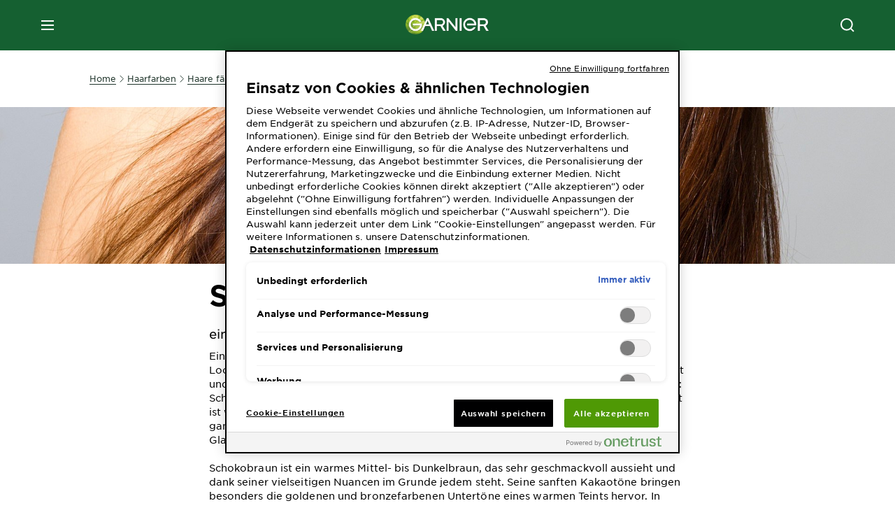

--- FILE ---
content_type: text/html; charset=utf-8
request_url: https://www.garnier.de/haarfarbe/haare-faerben/schokobraun-eine-der-warmen-trendfarben
body_size: 56134
content:



<!DOCTYPE html>
<!--[if lt IE 7]>      <html class="no-js lt-ie9 lt-ie8 lt-ie7"> <![endif]-->
<!--[if IE 7]>         <html class="no-js lt-ie9 lt-ie8"> <![endif]-->
<!--[if IE 8]>         <html class="no-js lt-ie9"> <![endif]-->
<!--[if gt IE 8]><!-->
<html class="no-js" lang="de-DE">
<!--<![endif]-->
<head>
    

    <link href="/-/media/project/loreal/brand-sites/garnier/emea/de/ico/favicon---new_garnier_logo.png?rev=6ce56e5fb33340c593b5d18f9a9ed91b" rel="shortcut icon" />


<!-- OneTrust Cookies Consent Notice start for garnier.de -->

<link rel="preconnect" crossorigin="anonymous" href="https://cdn.cookielaw.org/scripttemplates/otSDKStub.js" as="script">


<script async src="https://cdn.cookielaw.org/scripttemplates/otSDKStub.js"  type="text/javascript" charset="UTF-8" data-domain-script="28a67b20-59b9-43a7-b4ff-46aa38fb14f5" ></script>

<script type="text/javascript">

function OptanonWrapper() {
if(window.location.search == "?cookie-preference-center")
                    { Optanon.ToggleInfoDisplay() }
 }

</script>

<!-- OneTrust Cookies Consent Notice end for garnier.de -->

    <meta name="viewport" content="width=device-width, initial-scale=1" charset="utf-8" />
    <link rel="stylesheet" type="text/css" defer href="/themes/garnier/bundle.css?v=10.87.0-release00000003">
    <script type="text/javascript" defer fetchpriority="high" src="/themes/Garnier/bundle.js?v=10.87.0-release00000003"></script>
        <link rel="stylesheet" type="text/css" href="/themes/garnier/gothamfonts.css" />
        <link href="https://www.garnier.de/haarfarbe/haare-faerben/schokobraun-eine-der-warmen-trendfarben" rel="canonical" />
    
    


        <title>Trendlook schokobraune Haarfarbe – wem stehts? | Garnier</title>










<meta property="og:image"  content="https://www.garnier.de/-/media/project/loreal/brand-sites/garnier/emea/de/artikelseiten/haarfarbe/schokobraun--eine-der-warmen-trendfarben/dezember_garnier-hair-colour-chocolate-brown_meta_748x416.jpg?rev=5027c3c160ba4966b3b9c69d42ee33fc" /><meta property="og:title"  content=" Trendlook schokobraune Haarfarbe – wem stehts? | Garnier" /><meta property="og:url"  content="https://www.garnier.de/haarfarbe/haare-faerben/schokobraun-eine-der-warmen-trendfarben" /><meta property="og:description"  content="Erfahre, warum der Schoko-Hype noch lange nicht vorbei ist. Entdecke die vielfältigen Nuancen von weichen Karamelltönen bis hin zu einem kräftigen Dunkelbraun." />


<meta  name="description" content="Erfahre, warum der Schoko-Hype noch lange nicht vorbei ist. Entdecke die vielfältigen Nuancen von weichen Karamelltönen bis hin zu einem kräftigen Dunkelbraun." />


<meta  name="twitter:image" content="https://www.garnier.de/-/media/project/loreal/brand-sites/garnier/emea/de/artikelseiten/haarfarbe/schokobraun--eine-der-warmen-trendfarben/dezember_garnier-hair-colour-chocolate-brown_meta_748x416.jpg?rev=5027c3c160ba4966b3b9c69d42ee33fc" /><meta  name="twitter:description" content="Erfahre, warum der Schoko-Hype noch lange nicht vorbei ist. Entdecke die vielfältigen Nuancen von weichen Karamelltönen bis hin zu einem kräftigen Dunkelbraun." /><meta  name="twitter:title" content=" Trendlook schokobraune Haarfarbe – wem stehts? | Garnier" /><meta  name="twitter:card" content="summary" />

    <meta name="viewport" content="width=device-width, initial-scale=1"/>
<link rel="preconnect" crossorigin="anonymous" href="https://www.googletagmanager.com/gtm.js?id=GTM-MX2J4L" as="script">
        <script type="text/plain" class="optanon-category-2">
            if (window.eventBus) {
            window.eventBus.$emit('optanonCategory2', true);
            
            }
        </script>
        <script type="text/plain" class="optanon-category-3">
            if (window.eventBus) {
            window.eventBus.$emit('optanonCategory3', true);
            
            }
        </script>
        <script type="text/plain" class="optanon-category-4">
            if (window.eventBus) {
                window.eventBus.$emit('optanonCategory4', true);
                
            }
        </script>
    <script type="text/javascript">
        var dataLayer = window["dataLayer"] || [];
        dataLayer.push({"brand":"GAR","language":"de","country":"de","geoIPLocation":"DE","siteTypeLevel":"main","pageCategory":"content page::article","uiLoggedStatus":"not logged","masterVersion":"3.2","breadCrumb":"home \u003e haarfarbe \u003e haare-faerben \u003e schokobraun-eine-der-warmen-trendfarben","factory":"WSF","website_type":"NON-DTC","product_category":"","articleId":"{7FEEFFBD-6F72-4CC1-A883-FBD3AF4A5AF1}","articleName":"schokobraun:","articleCategory":"hair/color"});
    </script>
    <!-- Google Tag Manager -->
    <link rel="dns-prefetch" href="https://www.googletagmanager.com">
    <link rel="dns-prefetch" href="https://www.google-analytics.com">
    <script type="text/javascript">
        (function(w,d,s,l,i){w[l]=w[l]||[];w[l].push({'gtm.start':
        new Date().getTime(),event:'gtm.js'});var f=d.getElementsByTagName(s)[0],
        j=d.createElement(s),dl=l!='dataLayer'?'&l='+l:'';j.async=true;j.src=
        'https://www.googletagmanager.com/gtm.js?id='+i+dl;f.parentNode.insertBefore(j,f);
        })(window,document,'script','dataLayer',  'GTM-MX2J4L');
    </script>
    <!-- End Google Tag Manager -->



    
    




<script type="application/ld+json">
{
  "@context": "http://schema.org",
  "@type": "NewsArticle",
  "mainEntityOfPage": {
    "@type": "webPage",
    "@id": "https://www.garnier.de/haarfarbe/haare-faerben/schokobraun-eine-der-warmen-trendfarben"
  },
  "headline": " Trendlook schokobraune Haarfarbe – wem stehts? | Garnier",
  "image": "https://www.garnier.de/-/media/project/loreal/brand-sites/garnier/emea/de/artikelseiten/haarfarbe/schokobraun--eine-der-warmen-trendfarben/dezember_garnier-hair-colour-chocolate-brown_meta_748x416.jpg?rev=5027c3c160ba4966b3b9c69d42ee33fc",
  "datePublished": "2019-03-21T11:39:19+00:00",
  "dateModified": "2023-08-02T09:32:03+00:00",
  "author": {
    "@type": "Brand",
    "name": "Garnier",
    "url": "https://www.garnier.de"
  }
}
</script>

</head>
<body class="default-device wireframe-images gotham-fonts">

    <script>document.querySelector('html').classList.remove('no-js')</script>
    <div style="display: none"><?xml version="1.0" encoding="utf-8" ?>
<svg xmlns="http://www.w3.org/2000/svg" xmlns:xlink="http://www.w3.org/1999/xlink">
    <symbol viewBox="0 0 300 300" id="account" xmlns="http://www.w3.org/2000/svg">
        <path class="aacls-1" d="M237.39 210.37a307.06 307.06 0 00-55.22-35.72 1.74 1.74 0 01-1-1.56v-14.85a59.65 59.65 0 10-63.19 0v14.85a1.74 1.74 0 01-1 1.56 307.07 307.07 0 00-55.22 35.72 19.07 19.07 0 00-6.94 14.72v26.7h189.51v-26.7a19.07 19.07 0 00-6.94-14.72z" />
    </symbol>
    <symbol viewBox="0 0 300 300" id="arrow-down" xmlns="http://www.w3.org/2000/svg">
        <path class="abcls-1" d="M150.79 192.57L86.53 130l20.29-20.84 43.41 42.27 42.28-43.41 20.83 20.29z" />
    </symbol>
    <symbol viewBox="0 0 300 300" id="arrow-next" xmlns="http://www.w3.org/2000/svg">
        <path class="acst0" d="M102.4 298.8l-48.8-47.5 99-101.7-101.7-99L98.4 1.8l150.5 146.5z" />
    </symbol>
    <symbol viewBox="0 0 300 300" id="arrow-previous" xmlns="http://www.w3.org/2000/svg">
        <path class="adst0" d="M197.3 298.3l48.6-47.4-98.6-101.3 101.3-98.7-47.4-48.6-149.9 146z" />
    </symbol>
    <symbol viewBox="0 0 272.93 295" id="arrow-reset" xmlns="http://www.w3.org/2000/svg">
        <path class="aecls-1" d="M235.34 229.03a119.3 119.3 0 11-7-169.53l-20.48 21.72 65.08 2.72-8.51-63.84-17.22 18.89a147.35 147.35 0 10-99.56 256h5.53a146.29 146.29 0 00102.64-46.95 14 14 0 00-20.5-19z" />
    </symbol>
    <svg viewBox="0 0 16 16" id="arrow-right" fill="none" xmlns="http://www.w3.org/2000/svg">
        <path d="M6 12L10 8L6 4" stroke="currentColor" stroke-width="2"/>
    </svg>
    <symbol viewBox="0 0 300 300" id="arrow-slider-next" xmlns="http://www.w3.org/2000/svg">
        <path class="afcls-1" d="M115.45 81.31l70.41 68.56-68.56 70.41" />
    </symbol>
    <symbol viewBox="0 0 300 300" id="arrow-slider-previous" xmlns="http://www.w3.org/2000/svg">
        <path class="agcls-1" d="M185.86 81.31l-70.41 68.56 68.56 70.41" />
    </symbol>
    <svg width="30" height="30" id="arrow-top-rounded" viewBox="0 0 30 30" fill="none" xmlns="http://www.w3.org/2000/svg">
      <path d="M22.5 18.75L15 11.25L7.5 18.75" stroke="#156031" stroke-width="2.5"/>
    </svg>

    <symbol viewBox="0 0 300 300" id="arrows-updown" xmlns="http://www.w3.org/2000/svg">
        <path d="M75 50.9l75 75-21.4 21.4-38.4-38.4v139H59.8v-139l-38.4 38.4L0 125.9zm150 197l75-75-21.4-21.5-38.4 38.5v-139h-30.4v139l-38.4-38.5-21.4 21.5z" />
    </symbol>
    <symbol fill="none" viewBox="0 0 201 98" id="back-arrow-quiz" xmlns="http://www.w3.org/2000/svg">
        <path d="M47.5 1L1 48.5 47.5 97 59 86 30.5 57h170V40.5h-170l28.5-28L47.5 1z" fill="#CBCBCB" stroke="#CBCBCB" />
    </symbol>
    <symbol viewBox="0 0 20 20" id="before-after" xmlns="http://www.w3.org/2000/svg">
        <path d="M10.909 0v20H9.091V0zM8.182 0v1.818H1.488v16.364h6.694V20H0V0zM20 18.182V20h-1.818v-1.818zm-2.727 0V20h-1.818v-1.818zm-2.728 0V20h-2.727v-1.818zM20 14.545v1.819h-1.818v-1.819zm0-3.636v1.818h-1.818v-1.818zm0-3.636v1.818h-1.818V7.273zm0-3.637v1.819h-1.818V3.636zM14.545 0v1.818h-2.727V0zm2.728 0v1.818h-1.818V0zM20 0v1.818h-1.818V0z" data-name="00_Global-Guidelines/Icons/02_20px-Med-Icon/Before-After" />
    </symbol>
    <symbol viewBox="0 0 300 300" id="burger" xmlns="http://www.w3.org/2000/svg">
        <path class="alcls-1" d="M45 85.3h210v27.54H45zm0 51.63h210v27.54H45zm0 51.64h210v27.54H45z" />
    </symbol>
    <symbol viewBox="0 0 300 300" id="cart" xmlns="http://www.w3.org/2000/svg">
        <path class="amcls-1" d="M222.57 49.15l-5.18 27.91L31 78l23.21 104.43 143.61.21-6.46 34.82H65.86v17.41h17.7a14.51 14.51 0 1028.43 0h47a14.51 14.51 0 1028.43 0h17.7l35.49-168.31H269V49.15z" />
    </symbol>
    <symbol viewBox="0 0 300 300" id="chat" xmlns="http://www.w3.org/2000/svg">
        <path class="ancls-1" d="M211.82 63H87.68a42.42 42.42 0 00-42.43 42.43V144a42.39 42.39 0 0040.4 42.32V234a2.37 2.37 0 004 1.77l54-49.42c.51-.46-.27.82-.27.15h68.51a42.42 42.42 0 0042.36-42.5v-38.61A42.42 42.42 0 00211.82 63z" />
    </symbol>
    <symbol viewBox="0 0 300 300" id="chat-with-dots" xmlns="http://www.w3.org/2000/svg">
        <path d="M211.9 63.6H88.4c-23.3 0-42.2 18.9-42.2 42.2v38.4c0 22.5 17.7 41 40.2 42.1v47.3c0 1.3 1 2.4 2.4 2.4.6 0 1.2-.2 1.6-.6l53.6-49.1c.5-.4-.3.8-.3.1h68.1c23.3 0 42.1-18.9 42.1-42.2v-38.4c.1-23.3-18.8-42.1-42-42.2z" />
        <circle cx="108" cy="126.2" r="11.2" fill="#fff" />
        <circle cx="156.7" cy="126.2" r="11.2" fill="#fff" />
        <circle cx="205.4" cy="126.2" r="11.2" fill="#fff" />
    </symbol>
    <symbol viewBox="0 0 15 15" id="close" xmlns="http://www.w3.org/2000/svg">
        <path class="apst0" d="M.4 1.1l13.5 13.5 1-1L1.4.1l-1 1z" />
        <path class="apst0" d="M14.9 1.1L1.4 14.6l-1-1L13.9.1l1 1z" />
    </symbol>
    <symbol viewBox="0 0 80 48" id="email" xmlns="http://www.w3.org/2000/svg">
        <path class="aqcls-1" d="M74 0H6a6 6 0 00-6 6v36a6 6 0 006 6h68a6 6 0 006-6V6a6 6 0 00-6-6zm1.78 42.88L57.5 26.69 76 12.59V42a1.88 1.88 0 01-.22.88zM4 42V12.49l18 13.77-18 16A1.79 1.79 0 014 42zm21.3-13.27l10.52 8a7.94 7.94 0 004.24 1.55 8 8 0 004.25-1.55l10-7.59L71.01 44H8.06zM6 4h68a2 2 0 012 2v1.57L42 33.24a4.4 4.4 0 01-2 .84 4.44 4.44 0 01-2-.84L4 7.46V6a2 2 0 012-2z" />
    </symbol>
    <symbol viewBox="0 0 300 300" id="facebook" xmlns="http://www.w3.org/2000/svg">
        <path class="arcls-1" d="M51.78 52.23v196.83h196.83V52.23zM183 109.64h-15.77c-5.05 0-8.83 2.07-8.83 7.29V126H183l-2 24.6h-22.6v65.61h-24.6v-65.57h-16.4V126h16.4v-15.73c0-16.58 8.73-25.24 28.38-25.24H183z" />
    </symbol>
    <symbol viewBox="0 0 300 300" id="google" xmlns="http://www.w3.org/2000/svg">
        <path class="ascls-1" d="M51.68 52.23v196.83h196.83V52.23zm71.08 136.69a38.28 38.28 0 110-76.55 36.7 36.7 0 0125.65 10l-10.39 10a21.57 21.57 0 00-15.25-5.9 24.17 24.17 0 000 48.34c15.15 0 20.83-10.88 21.71-16.51h-21.72v-13.12h36.14a34.43 34.43 0 01.61 6.34c-.01 21.86-14.66 37.4-36.75 37.4zm92.94-32.8h-16.4v16.4h-10.93v-16.4H172v-10.94h16.4v-16.4h10.9v16.4h16.4z" />
    </symbol>
    <symbol viewBox="0 0 300 300" id="home" xmlns="http://www.w3.org/2000/svg">
        <path class="atcls-1" d="M149.48 51.52l-84.04 68.76v129.88h168.08V120.28l-84.04-68.76z" />
        <path class="atcls-1" d="M233.52 251.66H65.44a1.5 1.5 0 01-1.5-1.5V120.28a1.5 1.5 0 01.55-1.16l84-68.76a1.5 1.5 0 011.9 0l84 68.76a1.5 1.5 0 01.55 1.16v129.88a1.5 1.5 0 01-1.42 1.5zm-166.58-3H232V121l-82.52-67.54L66.94 121z" />
    </symbol>
    <symbol viewBox="0 0 49 49" id="info" xmlns="http://www.w3.org/2000/svg">
        <path class="aucls-1" d="M24.5 4A20.5 20.5 0 114 24.5 20.53 20.53 0 0124.5 4m0-4A24.5 24.5 0 1049 24.5 24.5 24.5 0 0024.5 0z" />
        <path class="aucls-1" d="M20.07 35.63h.3c.26 0 .52-.06.78-.11a11.31 11.31 0 005.29-3.08 13.47 13.47 0 001.58-1.94c.11-.16-.05-.5-.08-.75-.23.06-.52 0-.68.2-.58.55-1.11 1.16-1.69 1.72a6 6 0 01-1.21.92c-.51.28-.87 0-.8-.57a4.9 4.9 0 01.29-1.06c.73-1.9 1.49-3.78 2.2-5.68a33.75 33.75 0 001.26-3.88 2 2 0 00-1.81-2.62 6.26 6.26 0 00-1.93.08c-2.66.53-4.52 2.26-6.15 4.29a.62.62 0 00-.17.33.93.93 0 00.15.59.57.57 0 00.55 0 11.52 11.52 0 00.93-.92c.59-.58 1.16-1.17 1.77-1.71.32-.27.75-.53 1.15-.21s.14.74 0 1.11c-.91 2.21-1.88 4.41-2.74 6.65a26.83 26.83 0 00-1.23 4.1c-.39 1.63.47 2.54 2.24 2.54zm6.87-23.53a3 3 0 00-3 2.9 2.36 2.36 0 002.55 2.41 3 3 0 003.01-2.91 2.37 2.37 0 00-2.56-2.4z" />
        <path class="aucls-1" d="M20.07 35.63c-1.77 0-2.63-.91-2.29-2.57a26.83 26.83 0 011.23-4.1c.86-2.24 1.83-4.44 2.74-6.65.15-.37.42-.79 0-1.11s-.83-.06-1.15.21c-.61.54-1.18 1.13-1.77 1.71a11.52 11.52 0 01-.93.92.57.57 0 01-.55 0 .93.93 0 01-.15-.59.62.62 0 01.17-.33c1.63-2 3.49-3.76 6.15-4.29a6.26 6.26 0 011.98-.05 2 2 0 011.85 2.58 33.75 33.75 0 01-1.26 3.88c-.71 1.9-1.47 3.78-2.2 5.68a4.9 4.9 0 00-.29 1.06c-.07.58.29.85.8.57a6 6 0 001.21-.92c.58-.56 1.11-1.17 1.69-1.72.16-.15.45-.14.68-.2 0 .25.19.59.08.75a13.47 13.47 0 01-1.58 1.95 11.31 11.31 0 01-5.33 3.09c-.26 0-.52.08-.78.11zm6.87-23.53a2.37 2.37 0 012.56 2.4 3 3 0 01-3.08 2.87 2.36 2.36 0 01-2.55-2.41 3 3 0 013.07-2.86z" />
    </symbol>
    <symbol viewBox="0 0 300 300" id="instagram" xmlns="http://www.w3.org/2000/svg">
        <path class="avcls-1" d="M172.07 150.64a21.87 21.87 0 11-21.87-21.87 21.87 21.87 0 0121.87 21.87zm31.54-26.51c.31 6.91.38 9 .38 26.51s-.07 19.59-.38 26.51c-.82 17.63-9.1 26.09-26.89 26.89-6.92.31-9 .39-26.52.39s-19.6-.07-26.51-.38c-17.83-.81-26.09-9.28-26.89-26.89-.32-6.93-.39-9-.39-26.52s.07-19.59.39-26.51c.81-17.65 9.1-26.09 26.89-26.89 6.92-.32 9-.39 26.51-.39s19.6.07 26.51.38c17.78.77 26.08 9.26 26.9 26.91zm-19.72 26.51a33.69 33.69 0 10-33.69 33.69 33.69 33.69 0 0033.68-33.69zm9.2-35a7.87 7.87 0 10-7.87 7.87 7.88 7.88 0 007.87-7.89zm55.52-63.4v196.82H51.78V52.23zm-32.8 98.41c0-17.81-.07-20.05-.39-27-1.07-23.8-14.31-37.07-38.16-38.16-7-.33-9.23-.4-27.06-.4s-20 .07-27 .39C99.31 86.52 86.08 99.74 85 123.59c-.32 7-.39 9.24-.39 27.06s.07 20.05.39 27c1.1 23.83 14.32 37.08 38.17 38.17 7 .32 9.23.39 27 .39s20.05-.07 27.06-.39c23.8-1.09 37.09-14.31 38.16-38.17.34-6.96.41-9.19.41-27.01z" />
    </symbol>
    <symbol viewBox="0 0 100 100" preserveAspectRatio="xMidYMid" class="awlds-ripple" style="background:0 0" id="loading-animation" xmlns="http://www.w3.org/2000/svg">
        <circle cx="50" cy="50" r="40" fill="none" stroke="#eef7db" stroke-width="3">
            <animate attributeName="r" calcMode="spline" values="0;40" keyTimes="0;1" dur="1.2" keySplines="0 0.2 0.8 1" begin="-0.6s" repeatCount="indefinite" />
            <animate attributeName="opacity" calcMode="spline" values="1;0" keyTimes="0;1" dur="1.2" keySplines="0.2 0 0.8 1" begin="-0.6s" repeatCount="indefinite" />
        </circle>
        <circle cx="50" cy="50" r="25.953" fill="none" stroke="#B4C832" stroke-width="3">
            <animate attributeName="r" calcMode="spline" values="0;40" keyTimes="0;1" dur="1.2" keySplines="0 0.2 0.8 1" begin="0s" repeatCount="indefinite" />
            <animate attributeName="opacity" calcMode="spline" values="1;0" keyTimes="0;1" dur="1.2" keySplines="0.2 0 0.8 1" begin="0s" repeatCount="indefinite" />
        </circle>
    </symbol>
    <symbol viewBox="0 0 300 300" id="location" xmlns="http://www.w3.org/2000/svg">
        <path class="axcls-1" d="M202.67 77.74a61.43 61.43 0 00-52.56-30.18c-44 0-72.44 46.17-55 85.58 17.4 40.13 36.93 79.9 55 119.67l29.83-65c9.23-19.89 21.31-40.84 27.34-62.15 4.63-15.96 4.27-32.66-4.61-47.92zM150.12 136a29.83 29.83 0 1129.83-29.83A29.83 29.83 0 01150.12 136z" />
    </symbol>
    <symbol viewBox="0 0 15 15" id="minus" xmlns="http://www.w3.org/2000/svg">
        <path class="ayst0" d="M17.2 8H-1.9V6.6h19.1V8z" />
    </symbol>
    <symbol viewBox="0 0 300 300" id="pinterest" xmlns="http://www.w3.org/2000/svg">
        <path class="azcls-1" d="M51.78 52.23v196.83h196.83V52.23zm98.41 164a65.54 65.54 0 01-19.43-2.93c2.67-4.35 6.67-11.5 8.15-17.21l4.09-15.56c2.14 4.08 8.39 7.53 15 7.53 19.79 0 34-18.2 34-40.81 0-21.68-17.69-37.89-40.45-37.89-28.31 0-43.35 19-43.35 39.7 0 9.63 5.13 21.6 13.32 25.42 1.24.57 1.9.32 2.2-.88l1.82-7.44a2 2 0 00-.46-1.89c-2.71-3.28-4.88-9.33-4.88-15 0-14.48 11-28.47 29.62-28.47 16.12 0 27.4 11 27.4 26.7 0 17.75-9 30-20.63 30-6.45 0-11.27-5.32-9.72-11.86 1.85-7.8 5.44-16.21 5.44-21.85 0-5-2.71-9.24-8.3-9.24-6.59 0-11.88 6.82-11.88 15.94a23.71 23.71 0 002 9.74s-6.5 27.5-7.69 32.62c-1.32 5.67-.8 13.63-.23 18.81a65.61 65.61 0 1123.93 4.52z" />
    </symbol>
    <symbol viewBox="0 0 15 15" id="plus" xmlns="http://www.w3.org/2000/svg">
        <path class="bast0" d="M7-2.2v19.1h1.4V-2.2H7z" />
        <path class="bast0" d="M17.2 8H-1.9V6.6h19.1V8z" />
    </symbol>
    <symbol fill="none" viewBox="0 0 24 24" id="arrowhead-previous" xmlns="http://www.w3.org/2000/svg">
        <path d="M15 6l-6 6 6 6" stroke="#21362C" stroke-width="2"/>
    </symbol>
    <symbol fill="none" viewBox="0 0 24 24" id="arrowhead-next" xmlns="http://www.w3.org/2000/svg">
        <path d="M9 18l6-6-6-6" stroke="#21362C" stroke-width="2"/>
    </symbol>
    <symbol fill="none" viewBox="0 0 18 18" id="arrowhead-S-right" xmlns="http://www.w3.org/2000/svg">
        <path d="M6.75 13.5l4.5-4.5-4.5-4.5" stroke="currentColor" stroke-width="2"/>
    </symbol>
    <symbol viewBox="0 0 126 135" id="rounded-arrow-quiz" xmlns="http://www.w3.org/2000/svg">
        <path d="M17.636 76h-16.5c-2 20 18 56.5 61.5 57.5s61-39.5 62-55-3-49-37-64c-27.2-12-51.666-1.667-60.5 5V1h-16l-2 46.5 48.5 2.5V33h-18.5c8.8-8 23.667-8 30-7 36 5.6 41.334 37.333 39.5 52.5-4 16-20.2 46.1-53 38.5-32.8-7.6-39-30.5-38-41z"/>
    </symbol>
    <symbol viewBox="0 0 300 300" id="search" xmlns="http://www.w3.org/2000/svg">
        <path class="bccls-1" d="M244.92 225.37l-46.61-46.61a79.54 79.54 0 10-22.5 20.83L223.25 247zM77.72 132.2a56.6 56.6 0 1156.6 56.6 56.66 56.66 0 01-56.6-56.6z" />
    </symbol>
    <symbol viewBox="0 0 300 300" id="share" xmlns="http://www.w3.org/2000/svg">
        <circle cx="151" cy="150.5" r="99" />
        <path fill="#fff" d="M176.6 172.2c-5.1 0-10.1 1.7-14.1 4.9L129.9 159c1.6-4.7 1.6-9.8 0-14.6l34.3-19.2c10.7 6.9 24.9 3.8 31.8-6.9 6.9-10.7 3.8-24.9-6.9-31.8-10.7-6.9-24.9-3.8-31.8 6.9-2.4 3.7-3.7 8.1-3.6 12.5 0 3.4.7 6.8 2.3 9.8l-33 18.4c-9.7-8.2-24.2-7.1-32.4 2.6s-7.1 24.2 2.6 32.4c8.6 7.3 21.3 7.3 29.8 0l32.2 17.8c-1 2.6-1.5 5.4-1.5 8.1-.1 12.7 10.1 23.1 22.8 23.2 12.7.1 23.1-10.1 23.2-22.8s-10.1-23.1-22.8-23.2c-.2.1-.2.1-.3 0z" />
    </symbol>
    <symbol viewBox="0 0 155.139 155.139" id="sign-in-facebook" xmlns="http://www.w3.org/2000/svg">
        <path d="M89.584 155.139V84.378h23.742l3.562-27.585H89.584V39.184c0-7.984 2.208-13.425 13.67-13.425l14.595-.006V1.08C115.325.752 106.661 0 96.577 0 75.52 0 61.104 12.853 61.104 36.452v20.341H37.29v27.585h23.814v70.761h28.48z" fill="#fff" />
    </symbol>
    <symbol viewBox="0 0 300 300" id="star" xmlns="http://www.w3.org/2000/svg">
        <path class="bfcls-1" d="M83.59 252l66.65-48.32L216.76 252l-25.38-78.33 66.48-48.25h-82.19l-25.43-78.25-25.41 78.25H42.48l66.54 48.25L83.59 252z" />
    </symbol>
    <symbol viewBox="0 0 29 21.96" id="tryon-camera" xmlns="http://www.w3.org/2000/svg">
        <path class="bgcls-1" d="M21.78 4l-2.34-4H9.56L7.22 4H0v18h29V4zM28 21H1V5h6.79l2.34-4h8.74l2.34 4H28z" />
        <path class="bgcls-1" d="M14.5 9.55a2.5 2.5 0 11-2.5 2.5 2.5 2.5 0 012.5-2.5m0-1a3.5 3.5 0 103.5 3.5 3.5 3.5 0 00-3.5-3.5z" />
        <path class="bgcls-1" d="M14.5 5.52A6.5 6.5 0 118 12a6.51 6.51 0 016.5-6.5m0-1A7.5 7.5 0 1022 12a7.5 7.5 0 00-7.5-7.5z" />
    </symbol>
    <symbol viewBox="0 0 22.4 19" id="tryon-reload" xmlns="http://www.w3.org/2000/svg">
        <path class="bhcls-1" d="M12.4 0A9.57 9.57 0 003 8.3L.82 5.22 0 5.79l3.11 4.5 4.5-3.11-.56-.82-3 2.14a8.56 8.56 0 018.4-7.5c4.94 0 9 3.57 9 8.5s-4 8.5-9 8.5a9 9 0 01-5.88-2.21l-.58.82A9.89 9.89 0 0012.45 19c5.49 0 10-4 10-9.5S17.9 0 12.4 0z" />
    </symbol>
    <symbol viewBox="0 0 29 25" id="tryon-upload" xmlns="http://www.w3.org/2000/svg">
        <path class="bicls-1" d="M18.37 13.16L14.5 9.29l-3.87 3.87.71.71L14 11.21V25h1V11.21l2.66 2.66.71-.71z" />
        <path class="bicls-1" d="M29 0H0v18h10.63v-1H1V1h27v16h-9.63v1H29V0z" />
    </symbol>
    <symbol viewBox="0 0 300 300" id="twitter" xmlns="http://www.w3.org/2000/svg">
        <path class="bjcls-1" d="M50.78 52.23v196.83h196.83V52.23zM205.47 128c1.71 37.87-26.53 80.09-76.52 80.09A76.16 76.16 0 0187.68 196a54.17 54.17 0 0039.86-11.15 26.94 26.94 0 01-25.14-18.7 27.07 27.07 0 0012.15-.46A27 27 0 0193 138.93a26.78 26.78 0 0012.19 3.37 27 27 0 01-8.33-35.95 76.44 76.44 0 0055.49 28.13 26.94 26.94 0 0145.88-24.55 53.87 53.87 0 0017.1-6.53 27 27 0 01-11.83 14.89 54 54 0 0015.46-4.24A55 55 0 01205.47 128z" />
    </symbol>
    <symbol viewBox="0 0 107 59" id="up-arrow" xmlns="http://www.w3.org/2000/svg">
        <path d="M107.4 54.9L53.9.3.4 54.9 4 58.6 53.9 7.7l49.9 50.9z" />
    </symbol>
    <symbol viewBox="0 0 300 300" id="video" xmlns="http://www.w3.org/2000/svg">
        <path class="blcls-1" d="M126.93 113.88v79.35l66.13-39.67-66.13-39.68z" />
        <path class="blcls-1" d="M150.07 47.75a102.5 102.5 0 10102.5 102.5 102.5 102.5 0 00-102.5-102.5zm0 181.85a79.35 79.35 0 1179.35-79.35 79.35 79.35 0 01-79.35 79.35z" />
    </symbol>
    <symbol viewBox="0 0 20 20" id="video-pdp" xmlns="http://www.w3.org/2000/svg">
        <path d="M10 0A10 10 0 110 10 10 10 0 0110 0zm0 2.259A7.741 7.741 0 1017.741 10 7.741 7.741 0 0010 2.259zM7.8 6.4l6.4 3.9-6.4 3.9z" data-name="00_Global-Guidelines/Icons/02_20px-Med-Icon/Video" />
    </symbol>
    <symbol viewBox="0 0 300 300" id="youtube" xmlns="http://www.w3.org/2000/svg">
        <path class="bncls-1" d="M164.68 168.31c-2.36 0-4.39 1.51-5.88 3.32V156.1h-6.68v48.22h6.68v-2.72a7.58 7.58 0 006.28 3.18c4.4 0 6-3.42 6-7.82v-19.74c.04-4.82-1.56-8.91-6.4-8.91zm-.36 27.69a4.07 4.07 0 01-.57 2.45c-.73 1-2.3.91-3.39.37l-1.57-1.25v-22.18l1.37-1.08a2.75 2.75 0 013.45.58 4.45 4.45 0 01.71 2.73zM142 126v-17.34c0-2.05.94-3.56 2.9-3.56 2.13 0 3 1.47 3 3.56V126c0 2-1 3.53-2.9 3.53s-3-1.53-3-3.53zm-15.16 37.07h-7.71v41.23h-7.45v-41.19H104v-7h22.87zm12.16 5.68h6.62v35.58H139v-3.93a14.42 14.42 0 01-3.81 3.31c-3.57 2-8.46 2-8.46-5.22v-29.74h6.61V196c0 1.44.34 2.39 1.76 2.39s3.08-1.66 3.89-2.67zM50.78 52.23v196.83h196.83V52.23zM161 98.32h6.95v28.63c0 1.51.36 2.52 1.85 2.52s3.24-1.74 4.08-2.8V98.32h6.95v37.36h-6.95v-4.13c-3 3.58-5.93 4.67-8 4.67-3.72 0-4.85-3-4.85-6.67V98.32zM145.07 98a9.75 9.75 0 0110 10v18.31c0 6.27-4.4 10-10 10-6.73 0-10.18-3.42-10.18-10V108c0-6 4.11-10 10.18-10zM116.9 85l5.4 20.24 5-20.24h7.95l-9.1 30.1v20.54h-7.82v-20.51L109 85zm69.65 130.5c-14.23 1-60.5 1-74.71 0-15.4-1-17.2-10.39-17.31-34.81.11-24.46 1.93-33.76 17.31-34.81 14.21-1 60.48-1 74.71 0 15.4 1 17.2 10.39 17.31 34.81-.11 24.49-1.92 33.78-17.31 34.84zm-.39-47.67c-6 0-10 4.28-10 10.46v16c0 6.41 3.23 11 9.55 11 7 0 9.91-4.15 9.91-11v-2.67h-6.81v2.47c0 3.1-.16 5-3 5s-2.89-2.31-2.89-5v-6.71h12.65v-9.05c0-6.44-3.06-10.47-9.4-10.47zm2.6 14h-5.84v-3.6c0-2.44.51-4.17 3-4.17s2.89 1.76 2.89 4.17z" />
    </symbol>
    <symbol viewBox="0 0 300 300" id="zoom-minus" xmlns="http://www.w3.org/2000/svg">
        <path class="bocls-1" d="M245.21 226l-46.83-46.83a79.92 79.92 0 10-22.61 20.93l47.67 47.67zm-168-93.61a56.87 56.87 0 1156.87 56.87 56.93 56.93 0 01-56.86-56.89z" />
        <path class="bocls-1" d="M106.28 142.92v-14.98h59.91v14.98z" />
    </symbol>
    <symbol viewBox="0 0 300 300" id="zoom-plus" xmlns="http://www.w3.org/2000/svg">
        <path class="bpcls-1" d="M245.21 226l-46.83-46.83a79.92 79.92 0 10-22.61 20.93l47.67 47.67zm-168-93.61a56.87 56.87 0 1156.87 56.87 56.93 56.93 0 01-56.86-56.89z" />
        <path class="bpcls-1" d="M166.19 127.94h-22.47v-22.47h-14.97v22.47h-22.47v14.97h22.47v22.47h14.97v-22.47h22.47v-14.97z" />
    </symbol>
    <symbol viewBox="0 0 40 40" id="co2" xmlns="http://www.w3.org/2000/svg">
        <g fill="none" fill-rule="evenodd">
            <circle stroke="#969696" fill="#FFF" cx="20" cy="20" r="19.5" />
            <path d="M10.954 16.745c1.133 0 2.056.626 2.67 1.809h3.043c-.745-2.96-3.043-4.803-5.729-4.803a5.674 5.674 0 00-4.19 1.776A6.09 6.09 0 005 19.873c0 1.776.55 3.264 1.634 4.465 1.099 1.244 2.653 1.94 4.272 1.911 2.767 0 4.952-1.776 5.712-4.701H13.56c-.614 1.116-1.57 1.725-2.654 1.725-1.585 0-3.01-1.472-3.01-3.383a3.213 3.213 0 01.897-2.244 2.937 2.937 0 012.161-.901M23.775 13.75a6.214 6.214 0 00-4.427 1.762 6.111 6.111 0 00-1.848 4.36c0 1.781.58 3.273 1.727 4.477a6.052 6.052 0 004.531 1.9 6.193 6.193 0 004.48-1.882 6.226 6.226 0 001.761-4.443c-.028-3.398-2.798-6.145-6.224-6.173m-.017 9.513c-1.676 0-3.198-1.458-3.198-3.357a3.15 3.15 0 011.583-2.752 3.203 3.203 0 013.195 0 3.15 3.15 0 011.583 2.752c0 1.967-1.42 3.357-3.163 3.357M35 21.274c0-1.003-.787-1.69-2.083-1.69-1.264 0-2.075.833-2.084 2.16h1.473c0-.04-.008-.09-.008-.13 0-.526.242-.825.61-.825.36 0 .578.235.578.639 0 .81-.87 1.764-2.62 2.767v1.222h4.118V24.13H32.9c1.397-.874 2.1-1.925 2.1-2.856" fill="#969696" fill-rule="nonzero" />
        </g>
    </symbol>
    <symbol viewBox="0 0 40 40" id="picto-water" xmlns="http://www.w3.org/2000/svg">
        <g fill="none" fill-rule="evenodd">
            <circle stroke="#969696" fill="#FFF" cx="20" cy="20" r="19.5" />
            <path d="M20.412 7.7a.542.542 0 00-.838 0c-1.78 2.346-8.434 11.516-8.434 15.836.025 4.958 3.982 8.964 8.854 8.964 4.872 0 8.83-4.006 8.854-8.964 0-4.32-6.653-13.49-8.435-15.836m2.32 21.622a.774.774 0 01-.337.051.89.89 0 01-.787-.462c-.153-.396.04-.834.45-1.025 3.319-1.231 3.036-4.924 2.98-4.976a.75.75 0 01.371-.695.915.915 0 01.847-.052c.272.123.45.369.47.645.224 1.641-.45 5.18-3.994 6.514" fill="#969696" fill-rule="nonzero" />
        </g>
    </symbol>
    <symbol viewBox="0 0 40 40" id="picto-tryon" xmlns="http://www.w3.org/2000/svg">
        <path fill="#004532" d="M0 0h40v40H0z" />
        <path d="M25.7 0c-.1.2-.2.4-.3.5-.8 1.1-1.8 2.2-2.8 3.2C24 4.2 34 7.6 36.5 17.8c2.4 10.1-4.3 15.8-4.6 16.1-.3.3-.8.2-1.1-.1-.3-.3-.2-.8.1-1.1 3.1-2.9 4.7-7.1 4.5-11.3-.7 2.8-1.7 5.4-3.1 7.9-1.1 1.9-2.5 3.6-4.2 5.1V40h-1.6v-4.5c-1.9 1.2-4.2 1.9-6.5 1.9h.4c.1.1.1.2.1.4v1.6c0 .3-.2.6-.5.6s-.5-.3-.5-.6v-1.6c0-.1 0-.3.1-.4-2-.1-4-.6-5.7-1.7V40h-1.6v-5.5c-4.6-3.9-7-11-7.5-16.1C1.6 21.7.6 25 1.7 28.1c1.9 5 5.5 4 5.7 3.9.3-.1.6 0 .9.2.2.2.3.5.3.8-.1.3-.3.5-.6.6-.5.1-1 .2-1.5.2-1.8 0-4.7-1-6.4-5.1 0-.1-.1-.3-.1-.6v-2.9-2.3c0-2.2 2.4-4.9 5.6-7.6 1-.9 2.5-2 4.3-3.3 4.5-3.4 11.2-8.3 13.7-12h2.1zM0 34c.1.1.1.2.2.3.1.2 2.8 4.4 10 4 .4 0 .8.3.8.8s-.3.8-.7.9h-.9c-5 0-9-2.7-9.4-3.5v-1.2V34zm40-4v4c-1 1.9-2.3 3.6-3.9 4.9-.1 0-.2.1-.3.1-.3 0-.5-.1-.7-.4-.2-.4-.1-.9.2-1.1 2.3-1.9 3.9-4.6 4.7-7.5zM21.6 4.8c-.4.3-.7.6-1.1 1v1.3c0 .3-.2.6-.5.6s-.5-.3-.5-.6v-.4c-2.7 2.4-5.6 4.6-8.5 6.8-1.7 1.3-3.2 2.4-4.2 3.3l-.4.4C6.6 23.1 10.6 36 20 36c10.1 0 14.4-13.7 14.4-19.3C31.4 8 21.7 5 21.6 4.8zM20 32.4c.3 0 .5.3.5.6v1.6c0 .3-.2.6-.5.6s-.5-.3-.5-.6V33c0-.3.2-.6.5-.6zm1.3-5.4c.2 0 .5.1.6.3 0 0 .7.6 1 .9.1.1.1.1.2.1.4.1.9.1.9.3 0 .3 0 .5-.9.6-.1 1-1.7 1.8-3.1 1.8s-3-.8-3.1-1.9c-.9-.1-.9-.3-.9-.6 0-.2.4-.1.9-.3.1 0 .1 0 .1-.1l1.1-.9c.2-.1.5-.2.7-.3.4 0 .8.1 1.2.4.4-.2.8-.3 1.3-.3zm-1.2 1.4H20c-.1 0-.4.1-.5.1-.1 0-.1.1-.3.1-.2.1-.3.1-.5.1l-.1.1c0 .2.6.1 1.4.1.8 0 1.4.1 1.3-.1 0-.1 0-.1-.1-.1-.2 0-.3-.1-.5-.1-.1 0-.2-.1-.3-.1-.2-.1-.3-.1-.5-.1h.2zM19 23.2c.4.4.7.6 1 .6.4 0 .7-.2 1.1-.6.2-.2.6-.2.8 0s.2.6 0 .8c-.4.5-.9.7-1.3.9v1.3c0 .3-.2.6-.5.6s-.5-.3-.5-.6v-1.3c-.5-.1-.9-.5-1.4-.9-.2-.2-.2-.6 0-.8.2-.3.5-.2.8 0zm1-4c.3 0 .5.3.5.6v1.6c0 .3-.2.6-.5.6s-.5-.3-.5-.6v-1.6c0-.3.2-.6.5-.6zM13.1 14c1.4 0 2.6.7 3.7 1.9.2.2.2.5 0 .7-.2.2-.5.2-.6 0-.6-.7-1.3-1.2-2-1.4.3.3.5.7.5 1.2 0 .9-.8 1.6-1.7 1.6-.9 0-1.7-.7-1.7-1.6 0-.4.1-.8.4-1-.2.1-.3.2-.5.4l-.1.1-.3.3c-.2.2-.4.4-.6.5-.6.4-1.3.4-2 .2-.2-.1-.4-.4-.3-.6.1-.3.3-.4.6-.3.5 0 1-.1 1.4-.3.1-.1.2-.1.3-.3l.1-.1.3-.3c.7-.7 1.4-1 2.5-1zm13.8 0c1.1 0 1.8.3 2.5 1l.3.3.1.1.3.3c.4.2.9.3 1.3.1.2-.1.5.1.6.3.1.3 0 .5-.3.6-.7.3-1.4.2-2-.2-.2-.1-.4-.3-.6-.5-.1 0-.3-.3-.3-.3l-.1-.1c-.2-.1-.3-.3-.5-.4.2.3.4.6.4 1 0 .9-.8 1.6-1.7 1.6-.9 0-1.7-.7-1.7-1.6 0-.5.2-.9.5-1.2-.7.2-1.4.7-2 1.4-.2.2-.5.2-.6 0-.2-.2-.2-.5 0-.7 1.1-1 2.4-1.7 3.8-1.7zm-6.9.4c.3 0 .5.3.5.6v1.6c0 .3-.2.6-.5.6s-.5-.3-.5-.6V15c0-.3.2-.6.5-.6zM31 0c4 2.5 7.2 6.4 9 11v5C38.2 9 34.2 3.5 28.8.7c-.3-.2-.6-.4-.8-.7h3zM20 9.6c.3 0 .5.3.5.6v1.6c0 .3-.2.6-.5.6s-.5-.3-.5-.6v-1.6c0-.3.2-.6.5-.6zM12 0C8.4 3.5 4.4 6.5 0 9v-.4-1.3C3.4 5.1 6.6 2.6 9.7 0H12zm8 0c.3 0 .5.3.5.6v1.6c0 .3-.2.6-.5.6s-.5-.3-.5-.6V.6c0-.3.2-.6.5-.6z"
              fill="#fff" />
        <path opacity=".5" fill="#004532" d="M20 0h20v40H20z" />
    </symbol>
    <symbol viewBox="0 0 30 25" id="picto-camera" xmlns="http://www.w3.org/2000/svg">
        <path d="M15.15 2a1.62 1.62 0 011.281.64l2.021 2.619h4.045c1.377 0 2.5 1.148 2.503 2.56v12.446c0 1.416-1.123 2.568-2.503 2.568H2.503C1.123 22.833 0 21.681 0 20.265V7.822c0-1.416 1.123-2.568 2.503-2.568h4.046l2.026-2.616c.306-.399.77-.633 1.271-.638zM12.5 8a6 6 0 100 12 6 6 0 000-12zm0 2a4 4 0 110 8 4 4 0 010-8z" fill-rule="evenodd" />
    </symbol>
    <symbol viewBox="0 0 15 20" id="picto-upload" xmlns="http://www.w3.org/2000/svg">
        <path d="M15 14v1.2H0V14h15zM7.497 2L12.3 7.486H8.869v5.485h-2.74V7.486H2.7L7.497 2z" fill-rule="evenodd" />
    </symbol>
    <symbol fill="none" viewBox="0 0 25 25" id="warning-icon" xmlns="http://www.w3.org/2000/svg">
        <path d="M12.5 25C19.404 25 25 19.404 25 12.5S19.404 0 12.5 0 0 5.596 0 12.5 5.596 25 12.5 25z" fill="#DF733D"/>
        <path d="M11.92 14.192h1.344l.752-7.072V6.8h-2.848v.32l.752 7.072zM11.296 18h2.592v-2.56h-2.592V18z" fill="#fff"/>
    </symbol>
    <symbol fill="none" viewBox="0 0 18 16" id="filters" xmlns="http://www.w3.org/2000/svg"><path fill-rule="evenodd" clip-rule="evenodd" d="M5 0c1.306 0 2.417.835 2.83 2H18v2H7.83a3.001 3.001 0 01-5.66 0H0V2h2.17A3.001 3.001 0 015 0zm0 4a1 1 0 100-2 1 1 0 000 2zm8 12a3.001 3.001 0 01-2.83-2H0v-2h10.17a3.001 3.001 0 015.66 0H18v2h-2.17A3.001 3.001 0 0113 16zm0-4a1 1 0 100 2 1 1 0 000-2z" fill="#21362C"/></symbol>

    <symbol fill="none" viewBox="0 0 24 24" id="info-revamp" xmlns="http://www.w3.org/2000/svg"><path d="M11.063 6.668h1.88v1.87h-1.88v-1.87zm0 3.56h1.78v7.44h-1.73l-.05-7.44z" fill="#000"/><path fill-rule="evenodd" clip-rule="evenodd" d="M11.063 10.228l.05 7.44h1.73v-7.44h-1.78zm0-3.56v1.87h1.88v-1.87h-1.88z" fill="#21362C"/><path fill-rule="evenodd" clip-rule="evenodd" d="M12 1.668c-5.799 0-10.5 4.701-10.5 10.5s4.701 10.5 10.5 10.5 10.5-4.701 10.5-10.5-4.701-10.5-10.5-10.5zM.5 12.168C.5 5.817 5.649.668 12 .668s11.5 5.149 11.5 11.5-5.149 11.5-11.5 11.5S.5 18.519.5 12.168z" fill="#21362C"/></symbol>
    <symbol fill="none" viewBox="0 0 16 17" id="arrow-right-breadcrumb" xmlns="http://www.w3.org/2000/svg"><path d="M5.53 13.166l5-5-5-5" stroke="#21362C"/></symbol>

</svg>

<svg xmlns="http://www.w3.org/2000/svg" width="22" height="22" viewBox="0 0 22 22" fill="none" id="newchat">
  <path d="M6 16.135H7V15.5324L6.46733 15.2509L6 16.135ZM6 20H5V21H6V20ZM6.58333 20V21H6.97803L7.26633 20.7304L6.58333 20ZM9.79167 17V16H9.39697L9.10867 16.2696L9.79167 17ZM3 9.5C3 5.91015 5.91015 3 9.5 3V1C4.80558 1 1 4.80558 1 9.5H3ZM6.46733 15.2509C4.40308 14.1597 3 11.9929 3 9.5H1C1 12.7632 2.83911 15.5952 5.53267 17.019L6.46733 15.2509ZM5 16.135V20H7V16.135H5ZM6 21H6.58333V19H6V21ZM7.26633 20.7304L10.4747 17.7304L9.10867 16.2696L5.90034 19.2696L7.26633 20.7304ZM12.5 16H9.79167V18H12.5V16ZM19 9.5C19 13.0899 16.0899 16 12.5 16V18C17.1944 18 21 14.1944 21 9.5H19ZM12.5 3C16.0899 3 19 5.91015 19 9.5H21C21 4.80558 17.1944 1 12.5 1V3ZM9.5 3H12.5V1H9.5V3Z" fill="white"/>
</svg>
<svg xmlns="http://www.w3.org/2000/svg" width="24" height="24" viewBox="0 0 24 24" fill="none" id="newsearch">
  <circle cx="10.875" cy="10.875" r="7.875" stroke="white" stroke-width="2"/>
  <path d="M16.5 16.5L21 21" stroke="white" stroke-width="2" stroke-linejoin="round"/>
</svg>
<svg xmlns="http://www.w3.org/2000/svg" width="20" height="20" viewBox="0 0 20 20" fill="none" id="newaccount">
  <g clip-path="url(#clip0_77070_5919)">
    <path d="M10 11C12.7614 11 15 8.76142 15 6C15 3.23858 12.7614 1 10 1C7.23858 1 5 3.23858 5 6C5 8.76142 7.23858 11 10 11Z" stroke="white" stroke-width="2" stroke-miterlimit="10"/>
    <rect x="2" y="14" width="15.9973" height="22" rx="4" stroke="white" stroke-width="2"/>
  </g>
  <defs>
    <clipPath id="clip0_77070_5919">
      <rect width="20" height="20" fill="white"/>
    </clipPath>
  </defs>
</svg>

<svg width="30px" height="30px" viewBox="0 0 30 30" version="1.1" id="downarrow" xmlns="http://www.w3.org/2000/svg" xmlns:xlink="http://www.w3.org/1999/xlink">    
    <g stroke="none" stroke-width="1" fill="none" fill-rule="evenodd">
        <g id="27-New-Atoms" transform="translate(-50.000000, -234.000000)">
            <g id="New-Arrow/Down" transform="translate(50.000000, 234.000000)">
                <rect id="frame-30" x="0" y="0" width="30" height="30"></rect>
                <path d="M9.66893667,24.6083133 C10.1911855,25.1305622 11.0331786,25.1305622 11.5554275,24.6083133 L20.4123419,15.7513989 C20.8280094,15.3357314 20.8280094,14.6642686 20.4123419,14.2486011 L11.5554275,5.39168665 C11.0331786,4.86943778 10.1911855,4.86943778 9.66893667,5.39168665 C9.1466878,5.91393552 9.1466878,6.75592859 9.66893667,7.27817746 L17.3854301,15.0053291 L9.65827853,22.7324807 C9.1466878,23.2440714 9.1466878,24.0967226 9.66893667,24.6083133 Z"  class="svg-mobile-res" id="ðŸ”¹-Icon-Color" fill="#005c43" transform="translate(15.000000, 15.000000) rotate(-270.000000) translate(-15.000000, -15.000000) "></path>
            </g>
        </g>
    </g>
</svg>
<svg class="icon" aria-hidden="true" width="30px" height="30px" viewBox="0 0 30 30" version="1.1" id="NewArrowleft"  xmlns="http://www.w3.org/2000/svg" xmlns:xlink="http://www.w3.org/1999/xlink">
    <g id="Find-Your-Match" stroke="none" stroke-width="1" fill="none" fill-rule="evenodd">
        <g id="27-New-Atoms" transform="translate(-170.000000, -234.000000)">
            <g id="New-Arrow/left" transform="translate(170.000000, 234.000000)">
                <rect id="frame-30" x="0" y="0" width="30" height="30"></rect>
                <path d="M9.66893667,24.6083133 C10.1911855,25.1305622 11.0331786,25.1305622 11.5554275,24.6083133 L20.4123419,15.7513989 C20.8280094,15.3357314 20.8280094,14.6642686 20.4123419,14.2486011 L11.5554275,5.39168665 C11.0331786,4.86943778 10.1911855,4.86943778 9.66893667,5.39168665 C9.1466878,5.91393552 9.1466878,6.75592859 9.66893667,7.27817746 L17.3854301,15.0053291 L9.65827853,22.7324807 C9.1466878,23.2440714 9.1466878,24.0967226 9.66893667,24.6083133 Z" id="ðŸ”¹-Icon-Color" 
                fill="#005c43" transform="translate(15.000000, 15.000000) scale(-1, 1) translate(-15.000000, -15.000000) "></path>
            </g>
        </g>
    </g>
</svg>


<svg width="24" height="24" viewBox="0 0 24 24" fill="none" xmlns="http://www.w3.org/2000/svg" id="new-arrowdown">
<path d="M4 8L12 16L20 8" stroke="#21362C" stroke-width="2"/>
</svg>
<svg width="16" height="16" viewBox="0 0 16 16" id="new-chat-with-dots" fill="none" xmlns="http://www.w3.org/2000/svg">
<path d="M3.66667 11.4233H4.16667V11.122L3.90033 10.9813L3.66667 11.4233ZM3.66667 14H3.16667V14.5H3.66667V14ZM4.05555 14V14.5H4.2529L4.39705 14.3652L4.05555 14ZM6.19443 12V11.5H5.99708L5.85293 11.6348L6.19443 12ZM1.5 7C1.5 4.51472 3.51472 2.5 6 2.5V1.5C2.96243 1.5 0.5 3.96243 0.5 7H1.5ZM3.90033 10.9813C2.47172 10.2261 1.5 8.72613 1.5 7H0.5C0.5 9.11126 1.68974 10.9439 3.433 11.8653L3.90033 10.9813ZM3.16667 11.4233V14H4.16667V11.4233H3.16667ZM3.66667 14.5H4.05555V13.5H3.66667V14.5ZM4.39705 14.3652L6.53593 12.3652L5.85293 11.6348L3.71406 13.6348L4.39705 14.3652ZM9 11.5H6.19443V12.5H9V11.5ZM13.5 7C13.5 9.48528 11.4853 11.5 9 11.5V12.5C12.0376 12.5 14.5 10.0376 14.5 7H13.5ZM9 2.5C11.4853 2.5 13.5 4.51472 13.5 7H14.5C14.5 3.96243 12.0376 1.5 9 1.5V2.5ZM6 2.5H9V1.5H6V2.5Z" fill="#21362C"/>
<rect x="5" y="7" width="1" height="1" fill="#21362C"/>
<rect x="7" y="7" width="1" height="1" fill="#21362C"/>
<rect x="9" y="7" width="1" height="1" fill="#21362C"/>
</svg>
<svg width="16" height="16" viewBox="0 0 16 16" fill="none" id="new-search-arrow-next" xmlns="http://www.w3.org/2000/svg">
  <path d="M5.5293 13L10.5293 8L5.5293 3" stroke-width="2"/>
  </svg>
<svg width="24" height="24" viewBox="0 0 24 24" fill="none" xmlns="http://www.w3.org/2000/svg" id="new-arrowup">
    <path d="M20 16L12 8L4 16" stroke="#21362C" stroke-width="2"/>
</svg>
<svg width="24" height="24" viewBox="0 0 24 24" fill="none" xmlns="http://www.w3.org/2000/svg" id="pin">
    <path d="M19 10.3636C19 16.0909 12 21 12 21C12 21 5 16.0909 5 10.3636C5 8.41068 5.7375 6.53771 7.05025 5.15676C8.36301 3.77581 10.1435 3 12 3C13.8565 3 15.637 3.77581 16.9497 5.15676C18.2625 6.53771 19 8.41068 19 10.3636Z" stroke="#21362C" stroke-width="2" stroke-linecap="round" stroke-linejoin="bevel" />
    <path d="M12 12C13.1046 12 14 11.1046 14 10C14 8.89543 13.1046 8 12 8C10.8954 8 10 8.89543 10 10C10 11.1046 10.8954 12 12 12Z" stroke="#21362C" stroke-width="2" stroke-linecap="round" stroke-linejoin="round" />
</svg>
<svg width="24" height="24" viewBox="0 0 24 24" fill="none" xmlns="http://www.w3.org/2000/svg" id="goback-arrow">
  <path d="M15 6L9 12L15 18" stroke="#156031" stroke-width="2"/>
</svg>

<svg
          width="56"
          height="56"
          viewBox="0 0 56 56"
          fill="none"
          xmlns="http://www.w3.org/2000/svg" id="qrplayicon">          
              <path
                d="M52 28C52 41.2491 41.2602 52 28 52C14.7398 52 4 41.2491 4 28C4 14.7509 14.7398 4 28 4C41.2602 4 52 14.7398 52 28ZM24.5762 19.8476V36.1524L36.71 28L24.5762 19.8476Z"
                fill="white"
              />
          <defs>
            <filter
              id="filter0_d_78516_480"
              x="0"
              y="0"
              width="56"
              height="56"
              filterUnits="userSpaceOnUse"
              color-interpolation-filters="sRGB"
            >
              <feFlood flood-opacity="0" result="BackgroundImageFix" />
              <feColorMatrix
                in="SourceAlpha"
                type="matrix"
                values="0 0 0 0 0 0 0 0 0 0 0 0 0 0 0 0 0 0 127 0"
                result="hardAlpha"
              />
              <feOffset />
              <feGaussianBlur stdDeviation="2" />
              <feComposite in2="hardAlpha" operator="out" />
              <feColorMatrix
                type="matrix"
                values="0 0 0 0 0 0 0 0 0 0 0 0 0 0 0 0 0 0 0.2 0"
              />
              <feBlend
                mode="normal"
                in2="BackgroundImageFix"
                result="effect1_dropShadow_78516_480"
              />
              <feBlend
                mode="normal"
                in="SourceGraphic"
                in2="effect1_dropShadow_78516_480"
                result="shape"
              />
            </filter>
            <clipPath id="clip0_78516_480">
              <rect width="56" height="56" fill="white" />
            </clipPath>
          </defs>
        </svg>
<svg width="10" height="11" viewBox="0 0 10 11" xmlns="http://www.w3.org/2000/svg" id="qrstar">
  <path d="M2.11211 9.64399C2.05753 9.82077 2.12342 10.0125 2.27512 10.1185C2.42682 10.2244 2.62956 10.2201 2.77669 10.1079L5.00284 8.4109L7.22434 10.1077C7.37139 10.22 7.57416 10.2244 7.72597 10.1186C7.87777 10.0128 7.9438 9.82105 7.88931 9.64422L7.03064 6.85764L9.27281 5.1465C9.4179 5.03578 9.47622 4.84487 9.41778 4.67197C9.35934 4.49907 9.19715 4.38268 9.01465 4.38268H6.26488L5.40966 1.61556C5.35455 1.43725 5.18968 1.31565 5.00305 1.31567C4.81642 1.31569 4.65158 1.43732 4.59651 1.61565L3.74198 4.38268H0.986328C0.803785 4.38268 0.641577 4.49911 0.583165 4.67205C0.524753 4.845 0.583151 5.03593 0.728312 5.14661L2.97239 6.85767L2.11211 9.64399Z" stroke-width="0.851075" stroke-linejoin="round"/>
</svg>


<svg width="24" height="24" viewBox="0 0 24 24" fill="none" xmlns="http://www.w3.org/2000/svg" id="searchicon">
    <circle cx="10.875" cy="10.875" r="7.875" stroke="#21362C" stroke-width="2" />
    <path d="M16.5 16.5L21 21" stroke="#21362C" stroke-width="2" stroke-linejoin="round" />
</svg>


<svg id="closeicon"
          width=" 24" height="24" viewBox="0 0 24 24" fill="none" xmlns="http://www.w3.org/2000/svg">
    <path d="M19 5L5 19" stroke="#21362C" stroke-width="2" stroke-linejoin="round" />
    <path d="M5 5L19 19" stroke="#21362C" stroke-width="2" stroke-linejoin="round" />
</svg></div>
    
    <!-- Google Tag Manager (noscript) -->
    <noscript>
    <iframe src="https://www.googletagmanager.com/ns.html?id=GTM-MX2J4L"
            height="0" width="0" title="Tag manager" style="display:none;visibility:hidden"></iframe>
    </noscript>
    <!-- End Google Tag Manager (noscript) -->

    <!-- #wrapper -->
    <div id="wrapper">
        <div id="main-container" key="main_container_key">
            <!-- #header -->
            <div id="header" class="main clearfix">





<ul id="jump-to-content" prefix="jump-to-content" tabindex="-1" slot="skiplinks" class="jump-to-content">
    <li><a href="#sidebar-toggle" rel="nofollow">Zum Menu springen</a></li>
    <li><a href="#content" rel="nofollow">Zum Inhalt springen</a></li>
    <li><a href="#footer" rel="nofollow">Zum Footer springen</a></li>
</ul>
    <header v-cloak id="new-main__header" class="new-header" role="banner">
        <newheadernavigation :new-header="true">
            





            <div v-cloak slot="navbar" slot-scope="props" class="navbar navbar-default nav-center navbar-fixed-top">
                <input type="checkbox" name="nav-toggle" id="nav-toggle" tabindex="-1" aria-hidden="true">
                <label for="nav-toggle">Toggle nav</label>
                <span id="wordbreak"></span>
                <div class="site-header__wrapper">
                    
<newhamburger title="Menu"></newhamburger>

                    <input type="hidden" id="hdnFlag" value="False" />
                        <div class="menu_item_container"
                             >

                            <nav nav role="navigation" aria-label="Menu principal" class="collapse navbar-collapse header__navigation">
                                <div class="nav-sidebar-wrapper">

                                    <div class="sidebar__wrapper" tabindex="-1" id="menuModal">
                                        <div class="submenuheader__firstlevel_container">
                                            <div class="submenuheader__logo-wrapper">
                                                <img src="" alt="Garnier" id="submenuheaderlogoimagesrc" class="submenuheader__logo-image">
                                            </div>
                                            <button class="submenuheader__firstlevel_close" role="button" id="sidemenuclose" tabindex="0" aria-label="Close Icon" v-on:click="props.firstlevelclose()">
                                                <svg width="24" height="24" viewBox="0 0 24 24" fill="none" xmlns="http://www.w3.org/2000/svg">
                                                    <path d="M19 5L5 19" stroke="#21362C" stroke-width="2" stroke-linejoin="round" />
                                                    <path d="M5 5L19 19" stroke="#21362C" stroke-width="2" stroke-linejoin="round" />
                                                </svg>
                                            </button>
                                        </div>
                                        <div class="sidebar__wrapper-scroll" tabindex="0">
                                            

<newmainnavigation>


                    <newitemnavigation main-menu="megamenublock-1" category-id="3bfe0010-0341-4195-96d9-3710cf6e5d14" category-name ="Gesichtspflege" category-item ="Castle.Proxies.ICategoryProxy">
                        <button slot="newitemnavigation" type="button" class="btn btn-primary dropdown-toggle" data-toggle="dropdown" aria-expanded="false" data-menu="item-1">
                            <span class="title-mega-menu">Gesichtspflege</span>
                            <span class="arrow-mega-menu">
                                <svg width="24" height="24" viewBox="0 0 24 24" fill="none" xmlns="http://www.w3.org/2000/svg" aria-hidden="true">
                                    <path d="M9 18L15 12L9 6" stroke="#21362C" stroke-width="2"/>
                                </svg>
                            </span>
                        </button>
                    </newitemnavigation>
                    <newitemnavigation main-menu="megamenublock-2" category-id="7ca0e438-85f5-4bed-aa02-ece6bfe582d2" category-name ="Koerperpflege-neu" category-item ="Castle.Proxies.ICategoryProxy">
                        <button slot="newitemnavigation" type="button" class="btn btn-primary dropdown-toggle" data-toggle="dropdown" aria-expanded="false" data-menu="item-2">
                            <span class="title-mega-menu">Körperpflege</span>
                            <span class="arrow-mega-menu">
                                <svg width="24" height="24" viewBox="0 0 24 24" fill="none" xmlns="http://www.w3.org/2000/svg" aria-hidden="true">
                                    <path d="M9 18L15 12L9 6" stroke="#21362C" stroke-width="2"/>
                                </svg>
                            </span>
                        </button>
                    </newitemnavigation>
                    <newitemnavigation main-menu="megamenublock-3" category-id="02ca8965-2d3b-4d15-86ea-b832a1987ca9" category-name ="Haarpflege" category-item ="Castle.Proxies.ICategoryProxy">
                        <button slot="newitemnavigation" type="button" class="btn btn-primary dropdown-toggle" data-toggle="dropdown" aria-expanded="false" data-menu="item-3">
                            <span class="title-mega-menu">Haarpflege</span>
                            <span class="arrow-mega-menu">
                                <svg width="24" height="24" viewBox="0 0 24 24" fill="none" xmlns="http://www.w3.org/2000/svg" aria-hidden="true">
                                    <path d="M9 18L15 12L9 6" stroke="#21362C" stroke-width="2"/>
                                </svg>
                            </span>
                        </button>
                    </newitemnavigation>
                    <newitemnavigation main-menu="megamenublock-4" category-id="a00172ba-9162-4c47-8ef6-68c5dce7496a" category-name ="Haarfarbe" category-item ="Castle.Proxies.ICategoryProxy">
                        <button slot="newitemnavigation" type="button" class="btn btn-primary dropdown-toggle" data-toggle="dropdown" aria-expanded="false" data-menu="item-4">
                            <span class="title-mega-menu">Haarfarbe</span>
                            <span class="arrow-mega-menu">
                                <svg width="24" height="24" viewBox="0 0 24 24" fill="none" xmlns="http://www.w3.org/2000/svg" aria-hidden="true">
                                    <path d="M9 18L15 12L9 6" stroke="#21362C" stroke-width="2"/>
                                </svg>
                            </span>
                        </button>
                    </newitemnavigation>
                    <newitemnavigation main-menu="megamenublock-5" category-id="31134e57-43d5-4989-8770-98eecb55fdf0" category-name ="Sonnenschutz-neu" category-item ="Castle.Proxies.ICategoryProxy">
                        <button slot="newitemnavigation" type="button" class="btn btn-primary dropdown-toggle" data-toggle="dropdown" aria-expanded="false" data-menu="item-5">
                            <span class="title-mega-menu">Sonnenschutz</span>
                            <span class="arrow-mega-menu">
                                <svg width="24" height="24" viewBox="0 0 24 24" fill="none" xmlns="http://www.w3.org/2000/svg" aria-hidden="true">
                                    <path d="M9 18L15 12L9 6" stroke="#21362C" stroke-width="2"/>
                                </svg>
                            </span>
                        </button>
                    </newitemnavigation>
                    <newitemnavigation main-menu="megamenublock-6" category-id="129261f9-4380-43e5-b682-08831cc9123a" category-name ="Haarfarbe-finden" category-item ="Castle.Proxies.ICategoryProxy">
                        <button slot="newitemnavigation" type="button" class="btn btn-primary dropdown-toggle" data-toggle="dropdown" aria-expanded="false" data-menu="item-6">
                            <span class="title-mega-menu">Tools & Services</span>
                            <span class="arrow-mega-menu">
                                <svg width="24" height="24" viewBox="0 0 24 24" fill="none" xmlns="http://www.w3.org/2000/svg" aria-hidden="true">
                                    <path d="M9 18L15 12L9 6" stroke="#21362C" stroke-width="2"/>
                                </svg>
                            </span>
                        </button>
                    </newitemnavigation>
                    <newitemnavigation main-menu="megamenublock-7" category-id="098eb98b-7452-41bd-908a-f19694adec7b" category-name ="Tipps-und-Beratung" category-item ="Castle.Proxies.ICategoryProxy">
                        <button slot="newitemnavigation" type="button" class="btn btn-primary dropdown-toggle" data-toggle="dropdown" aria-expanded="false" data-menu="item-7">
                            <span class="title-mega-menu">Tipps & Beratung</span>
                            <span class="arrow-mega-menu">
                                <svg width="24" height="24" viewBox="0 0 24 24" fill="none" xmlns="http://www.w3.org/2000/svg" aria-hidden="true">
                                    <path d="M9 18L15 12L9 6" stroke="#21362C" stroke-width="2"/>
                                </svg>
                            </span>
                        </button>
                    </newitemnavigation>
</newmainnavigation>


                                            
<div class="component link-list new-header__info-wrapper--mobile">
    <div class="component-content">
        
                <ul class="footer-navigation">
                            <li class="item0 odd first">
<a data-variantitemid="{BB511C55-F00F-479E-9773-DF76C2E611A5}" title="Entdecke die Tuchmasken Adventskalender" class="new-header__info-link" href="/gesichtspflege/gesichtspflege-marken/tuchmasken/adventskalender" v-tag="{&quot;event&quot;:&quot;uaevent&quot;,&quot;ecommerce&quot;:&quot;undefined&quot;,&quot;eventCategory&quot;:&quot;burger menu&quot;,&quot;eventAction&quot;:&quot;select&quot;,&quot;eventLabel&quot;:&quot;adventskalender&quot;}" data-variantfieldname="Link">Adventskalender</a>                            </li>
                            <li class="item1 even">
<a data-variantitemid="{44772284-91C0-447C-8EA7-3B432F8BABCA}" title="Erfahre mehr über Garniers EcoBeautyScore" class="new-header__info-link" href="/nachhaltigkeit/ecobeautyscore" v-tag="{&quot;event&quot;:&quot;uaevent&quot;,&quot;ecommerce&quot;:&quot;undefined&quot;,&quot;eventCategory&quot;:&quot;burger menu&quot;,&quot;eventAction&quot;:&quot;select&quot;,&quot;eventLabel&quot;:&quot;ecobeautyscore&quot;}" data-variantfieldname="Link">EcoBeautyScore</a>                            </li>
                            <li class="item2 odd">
<a data-variantitemid="{89E08E01-4A34-492E-A5C0-C9294B0F9622}" title="Erfahre mehr über Garniers Nachhaltigkeitsengagement" class="new-header__info-link" href="/nachhaltigkeit" v-tag="{&quot;event&quot;:&quot;uaevent&quot;,&quot;ecommerce&quot;:&quot;undefined&quot;,&quot;eventCategory&quot;:&quot;burger menu&quot;,&quot;eventAction&quot;:&quot;select&quot;,&quot;eventLabel&quot;:&quot;nachhaltigkeit&quot;}" data-variantfieldname="Link">Nachhaltigkeit</a>                            </li>
                            <li class="item3 even">
<a data-variantitemid="{B82973F4-C621-412B-A54D-1C02689CF5B5}" title="Mehr über Garnier erfahren" class="new-header__info-link" href="/ueber-garnier" v-tag="{&quot;event&quot;:&quot;uaevent&quot;,&quot;ecommerce&quot;:&quot;undefined&quot;,&quot;eventCategory&quot;:&quot;burger menu&quot;,&quot;eventAction&quot;:&quot;select&quot;,&quot;eventLabel&quot;:&quot;ueber garnier&quot;}" data-variantfieldname="Link">Über Garnier</a>                            </li>
                            <li class="item4 odd last">
<a data-variantitemid="{1687B47A-B78F-4E3E-ABEA-5E765FA799AC}" title="Weiter zu unseren Inhaltsstoffen" class="new-header__info-link" href="/inhaltsstoffe" v-tag="{&quot;event&quot;:&quot;uaevent&quot;,&quot;ecommerce&quot;:&quot;undefined&quot;,&quot;eventCategory&quot;:&quot;burger menu&quot;,&quot;eventAction&quot;:&quot;select&quot;,&quot;eventLabel&quot;:&quot;unsere inhaltsstoffe&quot;}" data-variantfieldname="Link">Unsere Inhaltsstoffe</a>                            </li>

        </ul>
    </div>
</div>


                                            
                                        </div>
                                    </div>
                                    <newmegamenuoverlay></newmegamenuoverlay>
                                    <div class="new_header_megamenublock">
                                        


            <newsubmenu category-title="Gesichtspflege" back-button-aria-label="Return to Previous Menu">
                <div slot="megamenublock-1" class="level__two--new">



<div class="panel-title-list">
    <div class="container">
        <div class="row">

            <div class="mega-menu__level1--column mega-menu__level1--glcolumn ">
                        <div class="mega-menu__level1--subcolumn mega-menu__level1--column1">
<div class="new-highlight-links">
            <a href="/gesichtspflege"
               v-tag="{&quot;event&quot;:&quot;uaevent&quot;,&quot;ecommerce&quot;:&quot;undefined&quot;,&quot;event_name&quot;:&quot;menu_click&quot;,&quot;eventCategory&quot;:&quot;main menu navigation&quot;,&quot;eventAction&quot;:&quot;select::burger menu&quot;,&quot;click_area&quot;:&quot;burger menu&quot;,&quot;eventLabel&quot;:&quot;marken::entdecke garnier gesichtspflege&quot;,&quot;breadcrumb&quot;:&quot;marken::entdecke garnier gesichtspflege&quot;}">
                <span class="new-highlight-links__text">
                    ENTDECKE GARNIER GESICHTSPFLEGE
                </span>
            </a>
    </div>
                                                        <div class="mega-menu__columns">
                                
                <new-mega-menu-collapse>
                    <span slot="indicator" class="mega-menu-collapse__indicator">
                        <svg xmlns="http://www.w3.org/2000/svg" width="24" height="24" viewBox="0 0 24 24" fill="none" aria-hidden="true">
                            <path d="M6 9L12 15L18 9" stroke="#21362C" />
                        </svg>
                    </span>

                        <span slot="title" class="mega-menu-collapse__title--header">Gesichtspflege Marken</span>

                    <ul slot="content" slot-scope="afterProps">
                                <li>
                                    <a href="/gesichtspflege/gesichtspflege-marken/bb-cream" v-tag="{&quot;event&quot;:&quot;uaevent&quot;,&quot;ecommerce&quot;:&quot;undefined&quot;,&quot;event_name&quot;:&quot;menu_click&quot;,&quot;eventCategory&quot;:&quot;main menu navigation&quot;,&quot;eventAction&quot;:&quot;select::burger menu&quot;,&quot;eventLabel&quot;:&quot;gesichtspflege::gesichtspflege marken::bb cream&quot;,&quot;click_area&quot;:&quot;burger menu&quot;,&quot;breadcrumb&quot;:&quot;gesichtspflege::gesichtspflege marken::bb cream&quot;}" data-id="data-layer-selector" v-on:click="afterProps.setLocalItem($event)">
                                        BB Cream

                                    </a>
                                </li>
                                <li>
                                    <a href="/gesichtspflege/gesichtspflege-marken/hautklar" v-tag="{&quot;event&quot;:&quot;uaevent&quot;,&quot;ecommerce&quot;:&quot;undefined&quot;,&quot;event_name&quot;:&quot;menu_click&quot;,&quot;eventCategory&quot;:&quot;main menu navigation&quot;,&quot;eventAction&quot;:&quot;select::burger menu&quot;,&quot;eventLabel&quot;:&quot;gesichtspflege::gesichtspflege marken::hautklar&quot;,&quot;click_area&quot;:&quot;burger menu&quot;,&quot;breadcrumb&quot;:&quot;gesichtspflege::gesichtspflege marken::hautklar&quot;}" data-id="data-layer-selector" v-on:click="afterProps.setLocalItem($event)">
                                        Hautklar

                                    </a>
                                </li>
                                <li>
                                    <a href="/gesichtspflege/gesichtspflege-marken/hyaluron-routine" v-tag="{&quot;event&quot;:&quot;uaevent&quot;,&quot;ecommerce&quot;:&quot;undefined&quot;,&quot;event_name&quot;:&quot;menu_click&quot;,&quot;eventCategory&quot;:&quot;main menu navigation&quot;,&quot;eventAction&quot;:&quot;select::burger menu&quot;,&quot;eventLabel&quot;:&quot;gesichtspflege::gesichtspflege marken::hyaluron routine&quot;,&quot;click_area&quot;:&quot;burger menu&quot;,&quot;breadcrumb&quot;:&quot;gesichtspflege::gesichtspflege marken::hyaluron routine&quot;}" data-id="data-layer-selector" v-on:click="afterProps.setLocalItem($event)">
                                        Hyaluron Routine
                                            <span class="megamenu__item__link--newbadge megamenu__item__link--newbadge-default">
                                                New!
                                            </span>

                                    </a>
                                </li>
                                <li>
                                    <a href="/gesichtspflege/gesichtspflege-marken/mizelle" v-tag="{&quot;event&quot;:&quot;uaevent&quot;,&quot;ecommerce&quot;:&quot;undefined&quot;,&quot;event_name&quot;:&quot;menu_click&quot;,&quot;eventCategory&quot;:&quot;main menu navigation&quot;,&quot;eventAction&quot;:&quot;select::burger menu&quot;,&quot;eventLabel&quot;:&quot;gesichtspflege::gesichtspflege marken::mizelle&quot;,&quot;click_area&quot;:&quot;burger menu&quot;,&quot;breadcrumb&quot;:&quot;gesichtspflege::gesichtspflege marken::mizelle&quot;}" data-id="data-layer-selector" v-on:click="afterProps.setLocalItem($event)">
                                        Mizelle

                                    </a>
                                </li>
                                <li>
                                    <a href="/gesichtspflege/gesichtspflege-marken/mizelle/peeling" v-tag="{&quot;event&quot;:&quot;uaevent&quot;,&quot;ecommerce&quot;:&quot;undefined&quot;,&quot;event_name&quot;:&quot;menu_click&quot;,&quot;eventCategory&quot;:&quot;main menu navigation&quot;,&quot;eventAction&quot;:&quot;select::burger menu&quot;,&quot;eventLabel&quot;:&quot;gesichtspflege::gesichtspflege marken::mizelle peelingwasser&quot;,&quot;click_area&quot;:&quot;burger menu&quot;,&quot;breadcrumb&quot;:&quot;gesichtspflege::gesichtspflege marken::mizelle peelingwasser&quot;}" data-id="data-layer-selector" v-on:click="afterProps.setLocalItem($event)">
                                        Mizelle Peelingwasser

                                    </a>
                                </li>
                                <li>
                                    <a href="/gesichtspflege/gesichtspflege-marken/hautklar/pimple-patches" v-tag="{&quot;event&quot;:&quot;uaevent&quot;,&quot;ecommerce&quot;:&quot;undefined&quot;,&quot;event_name&quot;:&quot;menu_click&quot;,&quot;eventCategory&quot;:&quot;main menu navigation&quot;,&quot;eventAction&quot;:&quot;select::burger menu&quot;,&quot;eventLabel&quot;:&quot;gesichtspflege::gesichtspflege marken::pimple patches&quot;,&quot;click_area&quot;:&quot;burger menu&quot;,&quot;breadcrumb&quot;:&quot;gesichtspflege::gesichtspflege marken::pimple patches&quot;}" data-id="data-layer-selector" v-on:click="afterProps.setLocalItem($event)">
                                        Pimple Patches
                                            <span class="megamenu__item__link--newbadge megamenu__item__link--newbadge-default">
                                                New!
                                            </span>

                                    </a>
                                </li>
                                <li>
                                    <a href="/gesichtspflege/gesichtspflege-marken/96-prozent-natuerlichen-ursprungs" v-tag="{&quot;event&quot;:&quot;uaevent&quot;,&quot;ecommerce&quot;:&quot;undefined&quot;,&quot;event_name&quot;:&quot;menu_click&quot;,&quot;eventCategory&quot;:&quot;main menu navigation&quot;,&quot;eventAction&quot;:&quot;select::burger menu&quot;,&quot;eventLabel&quot;:&quot;gesichtspflege::gesichtspflege marken::skin active&quot;,&quot;click_area&quot;:&quot;burger menu&quot;,&quot;breadcrumb&quot;:&quot;gesichtspflege::gesichtspflege marken::skin active&quot;}" data-id="data-layer-selector" v-on:click="afterProps.setLocalItem($event)">
                                        Skin Active

                                    </a>
                                </li>
                                <li>
                                    <a href="/gesichtspflege/gesichtspflege-marken/tuchmasken" v-tag="{&quot;event&quot;:&quot;uaevent&quot;,&quot;ecommerce&quot;:&quot;undefined&quot;,&quot;event_name&quot;:&quot;menu_click&quot;,&quot;eventCategory&quot;:&quot;main menu navigation&quot;,&quot;eventAction&quot;:&quot;select::burger menu&quot;,&quot;eventLabel&quot;:&quot;gesichtspflege::gesichtspflege marken::tuchmasken&quot;,&quot;click_area&quot;:&quot;burger menu&quot;,&quot;breadcrumb&quot;:&quot;gesichtspflege::gesichtspflege marken::tuchmasken&quot;}" data-id="data-layer-selector" v-on:click="afterProps.setLocalItem($event)">
                                        Tuchmasken

                                    </a>
                                </li>
                                <li>
                                    <a href="/gesichtspflege/gesichtspflege-marken/vitamin-c-routine" v-tag="{&quot;event&quot;:&quot;uaevent&quot;,&quot;ecommerce&quot;:&quot;undefined&quot;,&quot;event_name&quot;:&quot;menu_click&quot;,&quot;eventCategory&quot;:&quot;main menu navigation&quot;,&quot;eventAction&quot;:&quot;select::burger menu&quot;,&quot;eventLabel&quot;:&quot;gesichtspflege::gesichtspflege marken::vitamin c routine&quot;,&quot;click_area&quot;:&quot;burger menu&quot;,&quot;breadcrumb&quot;:&quot;gesichtspflege::gesichtspflege marken::vitamin c routine&quot;}" data-id="data-layer-selector" v-on:click="afterProps.setLocalItem($event)">
                                        Vitamin C Routine

                                    </a>
                                </li>
                                <li>
                                    <a href="/gesichtspflege/gesichtspflege-marken/vitamin-c-routine/serum" v-tag="{&quot;event&quot;:&quot;uaevent&quot;,&quot;ecommerce&quot;:&quot;undefined&quot;,&quot;event_name&quot;:&quot;menu_click&quot;,&quot;eventCategory&quot;:&quot;main menu navigation&quot;,&quot;eventAction&quot;:&quot;select::burger menu&quot;,&quot;eventLabel&quot;:&quot;gesichtspflege::gesichtspflege marken::vitamin c+ glow booster serum&quot;,&quot;click_area&quot;:&quot;burger menu&quot;,&quot;breadcrumb&quot;:&quot;gesichtspflege::gesichtspflege marken::vitamin c+ glow booster serum&quot;}" data-id="data-layer-selector" v-on:click="afterProps.setLocalItem($event)">
                                        Vitamin C+ Glow Booster Serum
                                            <span class="megamenu__item__link--newbadge megamenu__item__link--newbadge-default">
                                                New!
                                            </span>

                                    </a>
                                </li>
                    </ul>
                </new-mega-menu-collapse>
                <new-mega-menu-collapse>
                    <span slot="indicator" class="mega-menu-collapse__indicator">
                        <svg xmlns="http://www.w3.org/2000/svg" width="24" height="24" viewBox="0 0 24 24" fill="none" aria-hidden="true">
                            <path d="M6 9L12 15L18 9" stroke="#21362C" />
                        </svg>
                    </span>

                        <span slot="title" class="mega-menu-collapse__title--header">Produktart</span>

                    <ul slot="content" slot-scope="afterProps">
                                <li>
                                    <a href="/gesichtspflege/gesichtspflege-produkte/augencreme" v-tag="{&quot;event&quot;:&quot;uaevent&quot;,&quot;ecommerce&quot;:&quot;undefined&quot;,&quot;event_name&quot;:&quot;menu_click&quot;,&quot;eventCategory&quot;:&quot;main menu navigation&quot;,&quot;eventAction&quot;:&quot;select::burger menu&quot;,&quot;eventLabel&quot;:&quot;gesichtspflege::produktart::augencreme&quot;,&quot;click_area&quot;:&quot;burger menu&quot;,&quot;breadcrumb&quot;:&quot;gesichtspflege::produktart::augencreme&quot;}" data-id="data-layer-selector" v-on:click="afterProps.setLocalItem($event)">
                                        Augencreme

                                    </a>
                                </li>
                                <li>
                                    <a href="/gesichtspflege/gesichtspflege-produkte/gesichtsmasken" v-tag="{&quot;event&quot;:&quot;uaevent&quot;,&quot;ecommerce&quot;:&quot;undefined&quot;,&quot;event_name&quot;:&quot;menu_click&quot;,&quot;eventCategory&quot;:&quot;main menu navigation&quot;,&quot;eventAction&quot;:&quot;select::burger menu&quot;,&quot;eventLabel&quot;:&quot;gesichtspflege::produktart::gesichtsmasken&quot;,&quot;click_area&quot;:&quot;burger menu&quot;,&quot;breadcrumb&quot;:&quot;gesichtspflege::produktart::gesichtsmasken&quot;}" data-id="data-layer-selector" v-on:click="afterProps.setLocalItem($event)">
                                        Gesichtsmasken

                                    </a>
                                </li>
                                <li>
                                    <a href="/gesichtspflege/gesichtspflege-produkte/gesichtsreinigung" v-tag="{&quot;event&quot;:&quot;uaevent&quot;,&quot;ecommerce&quot;:&quot;undefined&quot;,&quot;event_name&quot;:&quot;menu_click&quot;,&quot;eventCategory&quot;:&quot;main menu navigation&quot;,&quot;eventAction&quot;:&quot;select::burger menu&quot;,&quot;eventLabel&quot;:&quot;gesichtspflege::produktart::gesichtsreinigung&quot;,&quot;click_area&quot;:&quot;burger menu&quot;,&quot;breadcrumb&quot;:&quot;gesichtspflege::produktart::gesichtsreinigung&quot;}" data-id="data-layer-selector" v-on:click="afterProps.setLocalItem($event)">
                                        Gesichtsreinigung

                                    </a>
                                </li>
                                <li>
                                    <a href="/gesichtspflege/gesichtspflege-produkte/gesichtswasser" v-tag="{&quot;event&quot;:&quot;uaevent&quot;,&quot;ecommerce&quot;:&quot;undefined&quot;,&quot;event_name&quot;:&quot;menu_click&quot;,&quot;eventCategory&quot;:&quot;main menu navigation&quot;,&quot;eventAction&quot;:&quot;select::burger menu&quot;,&quot;eventLabel&quot;:&quot;gesichtspflege::produktart::gesichtswasser&quot;,&quot;click_area&quot;:&quot;burger menu&quot;,&quot;breadcrumb&quot;:&quot;gesichtspflege::produktart::gesichtswasser&quot;}" data-id="data-layer-selector" v-on:click="afterProps.setLocalItem($event)">
                                        Gesichtswasser

                                    </a>
                                </li>
                                <li>
                                    <a href="/gesichtspflege/gesichtspflege-produkte/getoente-tagespflege" v-tag="{&quot;event&quot;:&quot;uaevent&quot;,&quot;ecommerce&quot;:&quot;undefined&quot;,&quot;event_name&quot;:&quot;menu_click&quot;,&quot;eventCategory&quot;:&quot;main menu navigation&quot;,&quot;eventAction&quot;:&quot;select::burger menu&quot;,&quot;eventLabel&quot;:&quot;gesichtspflege::produktart::get&#246;nte tagespflege&quot;,&quot;click_area&quot;:&quot;burger menu&quot;,&quot;breadcrumb&quot;:&quot;gesichtspflege::produktart::get&#246;nte tagespflege&quot;}" data-id="data-layer-selector" v-on:click="afterProps.setLocalItem($event)">
                                        Get&#246;nte Tagespflege

                                    </a>
                                </li>
                                <li>
                                    <a href="/gesichtspflege/gesichtspflege-produkte/make-up-entferner" v-tag="{&quot;event&quot;:&quot;uaevent&quot;,&quot;ecommerce&quot;:&quot;undefined&quot;,&quot;event_name&quot;:&quot;menu_click&quot;,&quot;eventCategory&quot;:&quot;main menu navigation&quot;,&quot;eventAction&quot;:&quot;select::burger menu&quot;,&quot;eventLabel&quot;:&quot;gesichtspflege::produktart::make-up entferner&quot;,&quot;click_area&quot;:&quot;burger menu&quot;,&quot;breadcrumb&quot;:&quot;gesichtspflege::produktart::make-up entferner&quot;}" data-id="data-layer-selector" v-on:click="afterProps.setLocalItem($event)">
                                        Make-up Entferner

                                    </a>
                                </li>
                                <li>
                                    <a href="/gesichtspflege/gesichtspflege-produkte/mizellenwasser" v-tag="{&quot;event&quot;:&quot;uaevent&quot;,&quot;ecommerce&quot;:&quot;undefined&quot;,&quot;event_name&quot;:&quot;menu_click&quot;,&quot;eventCategory&quot;:&quot;main menu navigation&quot;,&quot;eventAction&quot;:&quot;select::burger menu&quot;,&quot;eventLabel&quot;:&quot;gesichtspflege::produktart::mizellenwasser&quot;,&quot;click_area&quot;:&quot;burger menu&quot;,&quot;breadcrumb&quot;:&quot;gesichtspflege::produktart::mizellenwasser&quot;}" data-id="data-layer-selector" v-on:click="afterProps.setLocalItem($event)">
                                        Mizellenwasser

                                    </a>
                                </li>
                                <li>
                                    <a href="/gesichtspflege/gesichtspflege-produkte/peeling" v-tag="{&quot;event&quot;:&quot;uaevent&quot;,&quot;ecommerce&quot;:&quot;undefined&quot;,&quot;event_name&quot;:&quot;menu_click&quot;,&quot;eventCategory&quot;:&quot;main menu navigation&quot;,&quot;eventAction&quot;:&quot;select::burger menu&quot;,&quot;eventLabel&quot;:&quot;gesichtspflege::produktart::peeling&quot;,&quot;click_area&quot;:&quot;burger menu&quot;,&quot;breadcrumb&quot;:&quot;gesichtspflege::produktart::peeling&quot;}" data-id="data-layer-selector" v-on:click="afterProps.setLocalItem($event)">
                                        Peeling

                                    </a>
                                </li>
                                <li>
                                    <a href="/gesichtspflege/gesichtspflege-produkte/tages-und-nachtpflege" v-tag="{&quot;event&quot;:&quot;uaevent&quot;,&quot;ecommerce&quot;:&quot;undefined&quot;,&quot;event_name&quot;:&quot;menu_click&quot;,&quot;eventCategory&quot;:&quot;main menu navigation&quot;,&quot;eventAction&quot;:&quot;select::burger menu&quot;,&quot;eventLabel&quot;:&quot;gesichtspflege::produktart::tages- und nachtpflege&quot;,&quot;click_area&quot;:&quot;burger menu&quot;,&quot;breadcrumb&quot;:&quot;gesichtspflege::produktart::tages- und nachtpflege&quot;}" data-id="data-layer-selector" v-on:click="afterProps.setLocalItem($event)">
                                        Tages- und Nachtpflege

                                    </a>
                                </li>
                    </ul>
                </new-mega-menu-collapse>
                <new-mega-menu-collapse>
                    <span slot="indicator" class="mega-menu-collapse__indicator">
                        <svg xmlns="http://www.w3.org/2000/svg" width="24" height="24" viewBox="0 0 24 24" fill="none" aria-hidden="true">
                            <path d="M6 9L12 15L18 9" stroke="#21362C" />
                        </svg>
                    </span>

                        <span slot="title" class="mega-menu-collapse__title--header">Hauttyp</span>

                    <ul slot="content" slot-scope="afterProps">
                                <li>
                                    <a href="/gesichtspflege/beduerfnis/fettige-haut" v-tag="{&quot;event&quot;:&quot;uaevent&quot;,&quot;ecommerce&quot;:&quot;undefined&quot;,&quot;event_name&quot;:&quot;menu_click&quot;,&quot;eventCategory&quot;:&quot;main menu navigation&quot;,&quot;eventAction&quot;:&quot;select::burger menu&quot;,&quot;eventLabel&quot;:&quot;gesichtspflege::hauttyp::fettige haut&quot;,&quot;click_area&quot;:&quot;burger menu&quot;,&quot;breadcrumb&quot;:&quot;gesichtspflege::hauttyp::fettige haut&quot;}" data-id="data-layer-selector" v-on:click="afterProps.setLocalItem($event)">
                                        Fettige Haut

                                    </a>
                                </li>
                                <li>
                                    <a href="/gesichtspflege/beduerfnis/gegen-pickel" v-tag="{&quot;event&quot;:&quot;uaevent&quot;,&quot;ecommerce&quot;:&quot;undefined&quot;,&quot;event_name&quot;:&quot;menu_click&quot;,&quot;eventCategory&quot;:&quot;main menu navigation&quot;,&quot;eventAction&quot;:&quot;select::burger menu&quot;,&quot;eventLabel&quot;:&quot;gesichtspflege::hauttyp::unreine haut&quot;,&quot;click_area&quot;:&quot;burger menu&quot;,&quot;breadcrumb&quot;:&quot;gesichtspflege::hauttyp::unreine haut&quot;}" data-id="data-layer-selector" v-on:click="afterProps.setLocalItem($event)">
                                        Unreine Haut

                                    </a>
                                </li>
                                <li>
                                    <a href="/gesichtspflege/beduerfnis/mischhaut" v-tag="{&quot;event&quot;:&quot;uaevent&quot;,&quot;ecommerce&quot;:&quot;undefined&quot;,&quot;event_name&quot;:&quot;menu_click&quot;,&quot;eventCategory&quot;:&quot;main menu navigation&quot;,&quot;eventAction&quot;:&quot;select::burger menu&quot;,&quot;eventLabel&quot;:&quot;gesichtspflege::hauttyp::mischhaut&quot;,&quot;click_area&quot;:&quot;burger menu&quot;,&quot;breadcrumb&quot;:&quot;gesichtspflege::hauttyp::mischhaut&quot;}" data-id="data-layer-selector" v-on:click="afterProps.setLocalItem($event)">
                                        Mischhaut

                                    </a>
                                </li>
                                <li>
                                    <a href="/gesichtspflege/beduerfnis/normale-haut" v-tag="{&quot;event&quot;:&quot;uaevent&quot;,&quot;ecommerce&quot;:&quot;undefined&quot;,&quot;event_name&quot;:&quot;menu_click&quot;,&quot;eventCategory&quot;:&quot;main menu navigation&quot;,&quot;eventAction&quot;:&quot;select::burger menu&quot;,&quot;eventLabel&quot;:&quot;gesichtspflege::hauttyp::normale haut&quot;,&quot;click_area&quot;:&quot;burger menu&quot;,&quot;breadcrumb&quot;:&quot;gesichtspflege::hauttyp::normale haut&quot;}" data-id="data-layer-selector" v-on:click="afterProps.setLocalItem($event)">
                                        Normale Haut

                                    </a>
                                </li>
                                <li>
                                    <a href="/gesichtspflege/beduerfnis/reife-haut" v-tag="{&quot;event&quot;:&quot;uaevent&quot;,&quot;ecommerce&quot;:&quot;undefined&quot;,&quot;event_name&quot;:&quot;menu_click&quot;,&quot;eventCategory&quot;:&quot;main menu navigation&quot;,&quot;eventAction&quot;:&quot;select::burger menu&quot;,&quot;eventLabel&quot;:&quot;gesichtspflege::hauttyp::reife haut&quot;,&quot;click_area&quot;:&quot;burger menu&quot;,&quot;breadcrumb&quot;:&quot;gesichtspflege::hauttyp::reife haut&quot;}" data-id="data-layer-selector" v-on:click="afterProps.setLocalItem($event)">
                                        Reife Haut

                                    </a>
                                </li>
                                <li>
                                    <a href="/gesichtspflege/beduerfnis/sensible-haut" v-tag="{&quot;event&quot;:&quot;uaevent&quot;,&quot;ecommerce&quot;:&quot;undefined&quot;,&quot;event_name&quot;:&quot;menu_click&quot;,&quot;eventCategory&quot;:&quot;main menu navigation&quot;,&quot;eventAction&quot;:&quot;select::burger menu&quot;,&quot;eventLabel&quot;:&quot;gesichtspflege::hauttyp::sensible haut&quot;,&quot;click_area&quot;:&quot;burger menu&quot;,&quot;breadcrumb&quot;:&quot;gesichtspflege::hauttyp::sensible haut&quot;}" data-id="data-layer-selector" v-on:click="afterProps.setLocalItem($event)">
                                        Sensible Haut

                                    </a>
                                </li>
                                <li>
                                    <a href="/gesichtspflege/beduerfnis/trockene-haut" v-tag="{&quot;event&quot;:&quot;uaevent&quot;,&quot;ecommerce&quot;:&quot;undefined&quot;,&quot;event_name&quot;:&quot;menu_click&quot;,&quot;eventCategory&quot;:&quot;main menu navigation&quot;,&quot;eventAction&quot;:&quot;select::burger menu&quot;,&quot;eventLabel&quot;:&quot;gesichtspflege::hauttyp::trockene haut&quot;,&quot;click_area&quot;:&quot;burger menu&quot;,&quot;breadcrumb&quot;:&quot;gesichtspflege::hauttyp::trockene haut&quot;}" data-id="data-layer-selector" v-on:click="afterProps.setLocalItem($event)">
                                        Trockene Haut

                                    </a>
                                </li>
                    </ul>
                </new-mega-menu-collapse>

                            </div>
                        </div>
                        <div class="mega-menu__level1--subcolumn mega-menu__level1--column2">
                            <div class="mega-menu__columns">
                                
                <new-mega-menu-collapse>
                    <span slot="indicator" class="mega-menu-collapse__indicator">
                        <svg xmlns="http://www.w3.org/2000/svg" width="24" height="24" viewBox="0 0 24 24" fill="none" aria-hidden="true">
                            <path d="M6 9L12 15L18 9" stroke="#21362C" />
                        </svg>
                    </span>

                        <span slot="title" class="mega-menu-collapse__title--header">Bedürfnis</span>

                    <ul slot="content" slot-scope="afterProps">
                                <li>
                                    <a href="/gesichtspflege/gesicht-pflegen/abdecken" v-tag="{&quot;event&quot;:&quot;uaevent&quot;,&quot;ecommerce&quot;:&quot;undefined&quot;,&quot;event_name&quot;:&quot;menu_click&quot;,&quot;eventCategory&quot;:&quot;main menu navigation&quot;,&quot;eventAction&quot;:&quot;select::burger menu&quot;,&quot;eventLabel&quot;:&quot;gesichtspflege::bed&#252;rfnis::abdecken&quot;,&quot;click_area&quot;:&quot;burger menu&quot;,&quot;breadcrumb&quot;:&quot;gesichtspflege::bed&#252;rfnis::abdecken&quot;}" data-id="data-layer-selector" v-on:click="afterProps.setLocalItem($event)">
                                        Abdecken

                                    </a>
                                </li>
                                <li>
                                    <a href="/gesichtspflege/gesicht-pflegen/akne-behandeln" v-tag="{&quot;event&quot;:&quot;uaevent&quot;,&quot;ecommerce&quot;:&quot;undefined&quot;,&quot;event_name&quot;:&quot;menu_click&quot;,&quot;eventCategory&quot;:&quot;main menu navigation&quot;,&quot;eventAction&quot;:&quot;select::burger menu&quot;,&quot;eventLabel&quot;:&quot;gesichtspflege::bed&#252;rfnis::akne behandeln&quot;,&quot;click_area&quot;:&quot;burger menu&quot;,&quot;breadcrumb&quot;:&quot;gesichtspflege::bed&#252;rfnis::akne behandeln&quot;}" data-id="data-layer-selector" v-on:click="afterProps.setLocalItem($event)">
                                        Akne behandeln

                                    </a>
                                </li>
                                <li>
                                    <a href="/gesichtspflege/gesicht-pflegen/anti-aging" v-tag="{&quot;event&quot;:&quot;uaevent&quot;,&quot;ecommerce&quot;:&quot;undefined&quot;,&quot;event_name&quot;:&quot;menu_click&quot;,&quot;eventCategory&quot;:&quot;main menu navigation&quot;,&quot;eventAction&quot;:&quot;select::burger menu&quot;,&quot;eventLabel&quot;:&quot;gesichtspflege::bed&#252;rfnis::anti-aging&quot;,&quot;click_area&quot;:&quot;burger menu&quot;,&quot;breadcrumb&quot;:&quot;gesichtspflege::bed&#252;rfnis::anti-aging&quot;}" data-id="data-layer-selector" v-on:click="afterProps.setLocalItem($event)">
                                        Anti-Aging

                                    </a>
                                </li>
                                <li>
                                    <a href="/gesichtspflege/gesicht-pflegen/augen" v-tag="{&quot;event&quot;:&quot;uaevent&quot;,&quot;ecommerce&quot;:&quot;undefined&quot;,&quot;event_name&quot;:&quot;menu_click&quot;,&quot;eventCategory&quot;:&quot;main menu navigation&quot;,&quot;eventAction&quot;:&quot;select::burger menu&quot;,&quot;eventLabel&quot;:&quot;gesichtspflege::bed&#252;rfnis::augen&quot;,&quot;click_area&quot;:&quot;burger menu&quot;,&quot;breadcrumb&quot;:&quot;gesichtspflege::bed&#252;rfnis::augen&quot;}" data-id="data-layer-selector" v-on:click="afterProps.setLocalItem($event)">
                                        Augen

                                    </a>
                                </li>
                                <li>
                                    <a href="/gesichtspflege/gesicht-pflegen/feuchtigkeit" v-tag="{&quot;event&quot;:&quot;uaevent&quot;,&quot;ecommerce&quot;:&quot;undefined&quot;,&quot;event_name&quot;:&quot;menu_click&quot;,&quot;eventCategory&quot;:&quot;main menu navigation&quot;,&quot;eventAction&quot;:&quot;select::burger menu&quot;,&quot;eventLabel&quot;:&quot;gesichtspflege::bed&#252;rfnis::feuchtigkeit&quot;,&quot;click_area&quot;:&quot;burger menu&quot;,&quot;breadcrumb&quot;:&quot;gesichtspflege::bed&#252;rfnis::feuchtigkeit&quot;}" data-id="data-layer-selector" v-on:click="afterProps.setLocalItem($event)">
                                        Feuchtigkeit

                                    </a>
                                </li>
                                <li>
                                    <a href="/gesichtspflege/gesicht-pflegen/gesicht-reinigen" v-tag="{&quot;event&quot;:&quot;uaevent&quot;,&quot;ecommerce&quot;:&quot;undefined&quot;,&quot;event_name&quot;:&quot;menu_click&quot;,&quot;eventCategory&quot;:&quot;main menu navigation&quot;,&quot;eventAction&quot;:&quot;select::burger menu&quot;,&quot;eventLabel&quot;:&quot;gesichtspflege::bed&#252;rfnis::gesicht reinigen&quot;,&quot;click_area&quot;:&quot;burger menu&quot;,&quot;breadcrumb&quot;:&quot;gesichtspflege::bed&#252;rfnis::gesicht reinigen&quot;}" data-id="data-layer-selector" v-on:click="afterProps.setLocalItem($event)">
                                        Gesicht reinigen

                                    </a>
                                </li>
                                <li>
                                    <a href="/gesichtspflege/gesicht-pflegen/make-up-entfernen" v-tag="{&quot;event&quot;:&quot;uaevent&quot;,&quot;ecommerce&quot;:&quot;undefined&quot;,&quot;event_name&quot;:&quot;menu_click&quot;,&quot;eventCategory&quot;:&quot;main menu navigation&quot;,&quot;eventAction&quot;:&quot;select::burger menu&quot;,&quot;eventLabel&quot;:&quot;gesichtspflege::bed&#252;rfnis::make-up entfernen&quot;,&quot;click_area&quot;:&quot;burger menu&quot;,&quot;breadcrumb&quot;:&quot;gesichtspflege::bed&#252;rfnis::make-up entfernen&quot;}" data-id="data-layer-selector" v-on:click="afterProps.setLocalItem($event)">
                                        Make-up entfernen

                                    </a>
                                </li>
                                <li>
                                    <a href="/gesichtspflege/gesicht-pflegen/peeling" v-tag="{&quot;event&quot;:&quot;uaevent&quot;,&quot;ecommerce&quot;:&quot;undefined&quot;,&quot;event_name&quot;:&quot;menu_click&quot;,&quot;eventCategory&quot;:&quot;main menu navigation&quot;,&quot;eventAction&quot;:&quot;select::burger menu&quot;,&quot;eventLabel&quot;:&quot;gesichtspflege::bed&#252;rfnis::peeling&quot;,&quot;click_area&quot;:&quot;burger menu&quot;,&quot;breadcrumb&quot;:&quot;gesichtspflege::bed&#252;rfnis::peeling&quot;}" data-id="data-layer-selector" v-on:click="afterProps.setLocalItem($event)">
                                        Peeling

                                    </a>
                                </li>
                                <li>
                                    <a href="/gesichtspflege/gesicht-pflegen/pickel-behandeln" v-tag="{&quot;event&quot;:&quot;uaevent&quot;,&quot;ecommerce&quot;:&quot;undefined&quot;,&quot;event_name&quot;:&quot;menu_click&quot;,&quot;eventCategory&quot;:&quot;main menu navigation&quot;,&quot;eventAction&quot;:&quot;select::burger menu&quot;,&quot;eventLabel&quot;:&quot;gesichtspflege::bed&#252;rfnis::pickel behandeln&quot;,&quot;click_area&quot;:&quot;burger menu&quot;,&quot;breadcrumb&quot;:&quot;gesichtspflege::bed&#252;rfnis::pickel behandeln&quot;}" data-id="data-layer-selector" v-on:click="afterProps.setLocalItem($event)">
                                        Pickel behandeln

                                    </a>
                                </li>
                                <li>
                                    <a href="/gesichtspflege/gesicht-pflegen/pigmentflecken" v-tag="{&quot;event&quot;:&quot;uaevent&quot;,&quot;ecommerce&quot;:&quot;undefined&quot;,&quot;event_name&quot;:&quot;menu_click&quot;,&quot;eventCategory&quot;:&quot;main menu navigation&quot;,&quot;eventAction&quot;:&quot;select::burger menu&quot;,&quot;eventLabel&quot;:&quot;gesichtspflege::bed&#252;rfnis::pigmentflecken&quot;,&quot;click_area&quot;:&quot;burger menu&quot;,&quot;breadcrumb&quot;:&quot;gesichtspflege::bed&#252;rfnis::pigmentflecken&quot;}" data-id="data-layer-selector" v-on:click="afterProps.setLocalItem($event)">
                                        Pigmentflecken

                                    </a>
                                </li>
                                <li>
                                    <a href="/gesichtspflege/gesicht-pflegen/sonnenschutz" v-tag="{&quot;event&quot;:&quot;uaevent&quot;,&quot;ecommerce&quot;:&quot;undefined&quot;,&quot;event_name&quot;:&quot;menu_click&quot;,&quot;eventCategory&quot;:&quot;main menu navigation&quot;,&quot;eventAction&quot;:&quot;select::burger menu&quot;,&quot;eventLabel&quot;:&quot;gesichtspflege::bed&#252;rfnis::sonnenschutz&quot;,&quot;click_area&quot;:&quot;burger menu&quot;,&quot;breadcrumb&quot;:&quot;gesichtspflege::bed&#252;rfnis::sonnenschutz&quot;}" data-id="data-layer-selector" v-on:click="afterProps.setLocalItem($event)">
                                        Sonnenschutz

                                    </a>
                                </li>
                    </ul>
                </new-mega-menu-collapse>
                <new-mega-menu-collapse>
                    <span slot="indicator" class="mega-menu-collapse__indicator">
                        <svg xmlns="http://www.w3.org/2000/svg" width="24" height="24" viewBox="0 0 24 24" fill="none" aria-hidden="true">
                            <path d="M6 9L12 15L18 9" stroke="#21362C" />
                        </svg>
                    </span>

                        <span slot="title" class="mega-menu-collapse__title--header">Tipps für die Haut</span>

                    <ul slot="content" slot-scope="afterProps">
                                <li>
                                    <a href="/gesichtspflege/gesicht-pflegen" v-tag="{&quot;event&quot;:&quot;uaevent&quot;,&quot;ecommerce&quot;:&quot;undefined&quot;,&quot;event_name&quot;:&quot;menu_click&quot;,&quot;eventCategory&quot;:&quot;main menu navigation&quot;,&quot;eventAction&quot;:&quot;select::burger menu&quot;,&quot;eventLabel&quot;:&quot;gesichtspflege::tipps f&#252;r die haut::alles &#252;ber gesichtspflege&quot;,&quot;click_area&quot;:&quot;burger menu&quot;,&quot;breadcrumb&quot;:&quot;gesichtspflege::tipps f&#252;r die haut::alles &#252;ber gesichtspflege&quot;}" data-id="data-layer-selector" v-on:click="afterProps.setLocalItem($event)">
                                        Alles &#252;ber Gesichtspflege

                                    </a>
                                </li>
                                <li>
                                    <a href="/haut-analyse" v-tag="{&quot;event&quot;:&quot;uaevent&quot;,&quot;ecommerce&quot;:&quot;undefined&quot;,&quot;event_name&quot;:&quot;menu_click&quot;,&quot;eventCategory&quot;:&quot;main menu navigation&quot;,&quot;eventAction&quot;:&quot;select::burger menu&quot;,&quot;eventLabel&quot;:&quot;gesichtspflege::tipps f&#252;r die haut::pers&#246;nliche haut-analyse&quot;,&quot;click_area&quot;:&quot;burger menu&quot;,&quot;breadcrumb&quot;:&quot;gesichtspflege::tipps f&#252;r die haut::pers&#246;nliche haut-analyse&quot;}" data-id="data-layer-selector" v-on:click="afterProps.setLocalItem($event)">
                                        Pers&#246;nliche Haut-Analyse

                                    </a>
                                </li>
                    </ul>
                </new-mega-menu-collapse>
                <new-mega-menu-collapse>
                    <span slot="indicator" class="mega-menu-collapse__indicator">
                        <svg xmlns="http://www.w3.org/2000/svg" width="24" height="24" viewBox="0 0 24 24" fill="none" aria-hidden="true">
                            <path d="M6 9L12 15L18 9" stroke="#21362C" />
                        </svg>
                    </span>

                        <span slot="title" class="mega-menu-collapse__title--header">Skin-Coach</span>

                    <ul slot="content" slot-scope="afterProps">
                                <li>
                                    <a href="/haut-analyse" v-tag="{&quot;event&quot;:&quot;uaevent&quot;,&quot;ecommerce&quot;:&quot;undefined&quot;,&quot;event_name&quot;:&quot;menu_click&quot;,&quot;eventCategory&quot;:&quot;main menu navigation&quot;,&quot;eventAction&quot;:&quot;select::burger menu&quot;,&quot;eventLabel&quot;:&quot;gesichtspflege::skin-coach::pers&#246;nliche haut-analyse&quot;,&quot;click_area&quot;:&quot;burger menu&quot;,&quot;breadcrumb&quot;:&quot;gesichtspflege::skin-coach::pers&#246;nliche haut-analyse&quot;}" data-id="data-layer-selector" v-on:click="afterProps.setLocalItem($event)">
                                        Pers&#246;nliche Haut-Analyse

                                    </a>
                                </li>
                    </ul>
                </new-mega-menu-collapse>

                            </div>
                        </div>

            </div>

            




    <div class="mega-menu__level2--subcolumn mega-menu__level2--column2">

        <ul slot="megamenu__item__list-images" class="megamenu__items__list-images">
                    <li>
                        <a href="/haut-analyse" class="megamenu__items__link">
                            <div class="megamenu__items__link--images">
                                <span class="megamenu__items__link--images-in"><img data-src="/-/media/project/loreal/brand-sites/garnier/emea/de/landing-page/skincoach/neu/dmi_garnier_skincoachai_navi_teaser_180x132px.jpg?rev=dba1b95719e04b82adc27de9b6a7ee2c&amp;cx=0&amp;cy=0&amp;cw=180&amp;ch=132&amp;hash=C5AC8047828C8BB53173E6B166C6C426" alt="Zwei Personen blicken in die Kamera zudem das Garnier Skin Coach Logo " v-tag="{&quot;event&quot;:&quot;uaevent&quot;,&quot;ecommerce&quot;:&quot;undefined&quot;,&quot;event_name&quot;:&quot;menu_click&quot;,&quot;eventCategory&quot;:&quot;main menu navigation&quot;,&quot;eventAction&quot;:&quot;select::burger menu&quot;,&quot;eventLabel&quot;:&quot;gesichtspflege::marken:: &quot;,&quot;click_area&quot;:&quot;burger menu&quot;,&quot;breadcrumb&quot;:&quot;gesichtspflege::marken:: &quot;}" /></span>
                            </div>
                            <div class="megamenu__items__link--txts">
                                <span class="megamenu__items__link--subtitle"> </span>
                                <p class="megamenu__items__link--content"> </p>
                            </div>
                        </a>
                    </li>
        </ul>
    </div>




        </div>

    </div>
</div>
                </div>
            </newsubmenu>
            <newsubmenu category-title="K&#246;rperpflege" back-button-aria-label="Return to Previous Menu">
                <div slot="megamenublock-2" class="level__two--new">



<div class="panel-title-list">
    <div class="container">
        <div class="row">

            <div class="mega-menu__level1--column mega-menu__level1--glcolumn ">
                        <div class="mega-menu__level1--subcolumn mega-menu__level1--column1">
<div class="new-highlight-links">
            <a href="/koerperpflege"
               v-tag="{&quot;event&quot;:&quot;uaevent&quot;,&quot;ecommerce&quot;:&quot;undefined&quot;,&quot;event_name&quot;:&quot;menu_click&quot;,&quot;eventCategory&quot;:&quot;main menu navigation&quot;,&quot;eventAction&quot;:&quot;select::burger menu&quot;,&quot;click_area&quot;:&quot;burger menu&quot;,&quot;eventLabel&quot;:&quot;k&#246;rperpflege::entdecke garnier k&#246;rperpflege&quot;,&quot;breadcrumb&quot;:&quot;k&#246;rperpflege::entdecke garnier k&#246;rperpflege&quot;}">
                <span class="new-highlight-links__text">
                    ENTDECKE GARNIER K&#214;RPERPFLEGE
                </span>
            </a>
    </div>
                                                        <div class="mega-menu__columns">
                                
                <new-mega-menu-collapse>
                    <span slot="indicator" class="mega-menu-collapse__indicator">
                        <svg xmlns="http://www.w3.org/2000/svg" width="24" height="24" viewBox="0 0 24 24" fill="none" aria-hidden="true">
                            <path d="M6 9L12 15L18 9" stroke="#21362C" />
                        </svg>
                    </span>

                        <span slot="title" class="mega-menu-collapse__title--header">Körperpflege Marken</span>

                    <ul slot="content" slot-scope="afterProps">
                                <li>
                                    <a href="/koerperpflege/body" v-tag="{&quot;event&quot;:&quot;uaevent&quot;,&quot;ecommerce&quot;:&quot;undefined&quot;,&quot;event_name&quot;:&quot;menu_click&quot;,&quot;eventCategory&quot;:&quot;main menu navigation&quot;,&quot;eventAction&quot;:&quot;select::burger menu&quot;,&quot;eventLabel&quot;:&quot;k&#246;rperpflege::k&#246;rperpflege marken::body&quot;,&quot;click_area&quot;:&quot;burger menu&quot;,&quot;breadcrumb&quot;:&quot;k&#246;rperpflege::k&#246;rperpflege marken::body&quot;}" data-id="data-layer-selector" v-on:click="afterProps.setLocalItem($event)">
                                        Body

                                    </a>
                                </li>
                                <li>
                                    <a href="/koerperpflege/koerperpflege-produkte/hand-creme" v-tag="{&quot;event&quot;:&quot;uaevent&quot;,&quot;ecommerce&quot;:&quot;undefined&quot;,&quot;event_name&quot;:&quot;menu_click&quot;,&quot;eventCategory&quot;:&quot;main menu navigation&quot;,&quot;eventAction&quot;:&quot;select::burger menu&quot;,&quot;eventLabel&quot;:&quot;k&#246;rperpflege::k&#246;rperpflege marken::hand&quot;,&quot;click_area&quot;:&quot;burger menu&quot;,&quot;breadcrumb&quot;:&quot;k&#246;rperpflege::k&#246;rperpflege marken::hand&quot;}" data-id="data-layer-selector" v-on:click="afterProps.setLocalItem($event)">
                                        Hand

                                    </a>
                                </li>
                                <li>
                                    <a href="/koerperpflege/mineral-deo" v-tag="{&quot;event&quot;:&quot;uaevent&quot;,&quot;ecommerce&quot;:&quot;undefined&quot;,&quot;event_name&quot;:&quot;menu_click&quot;,&quot;eventCategory&quot;:&quot;main menu navigation&quot;,&quot;eventAction&quot;:&quot;select::burger menu&quot;,&quot;eventLabel&quot;:&quot;k&#246;rperpflege::k&#246;rperpflege marken::mineral deo&quot;,&quot;click_area&quot;:&quot;burger menu&quot;,&quot;breadcrumb&quot;:&quot;k&#246;rperpflege::k&#246;rperpflege marken::mineral deo&quot;}" data-id="data-layer-selector" v-on:click="afterProps.setLocalItem($event)">
                                        Mineral Deo

                                    </a>
                                </li>
                    </ul>
                </new-mega-menu-collapse>
                <new-mega-menu-collapse>
                    <span slot="indicator" class="mega-menu-collapse__indicator">
                        <svg xmlns="http://www.w3.org/2000/svg" width="24" height="24" viewBox="0 0 24 24" fill="none" aria-hidden="true">
                            <path d="M6 9L12 15L18 9" stroke="#21362C" />
                        </svg>
                    </span>

                        <span slot="title" class="mega-menu-collapse__title--header">Body</span>

                    <ul slot="content" slot-scope="afterProps">
                                <li>
                                    <a href="https://www.garnier.de/koerperpflege/koerperpflege-produkte/7-tage" v-tag="{&quot;event&quot;:&quot;uaevent&quot;,&quot;ecommerce&quot;:&quot;undefined&quot;,&quot;event_name&quot;:&quot;menu_click&quot;,&quot;eventCategory&quot;:&quot;main menu navigation&quot;,&quot;eventAction&quot;:&quot;select::burger menu&quot;,&quot;eventLabel&quot;:&quot;k&#246;rperpflege::body::7 tage&quot;,&quot;click_area&quot;:&quot;burger menu&quot;,&quot;breadcrumb&quot;:&quot;k&#246;rperpflege::body::7 tage&quot;}" data-id="data-layer-selector" v-on:click="afterProps.setLocalItem($event)">
                                        7 Tage

                                    </a>
                                </li>
                                <li>
                                    <a href="https://www.garnier.de/koerperpflege/koerperpflege-produkte/body-core" v-tag="{&quot;event&quot;:&quot;uaevent&quot;,&quot;ecommerce&quot;:&quot;undefined&quot;,&quot;event_name&quot;:&quot;menu_click&quot;,&quot;eventCategory&quot;:&quot;main menu navigation&quot;,&quot;eventAction&quot;:&quot;select::burger menu&quot;,&quot;eventLabel&quot;:&quot;k&#246;rperpflege::body::body core&quot;,&quot;click_area&quot;:&quot;burger menu&quot;,&quot;breadcrumb&quot;:&quot;k&#246;rperpflege::body::body core&quot;}" data-id="data-layer-selector" v-on:click="afterProps.setLocalItem($event)">
                                        Body Core

                                    </a>
                                </li>
                                <li>
                                    <a href="https://www.garnier.de/koerperpflege/body/body-superfood" v-tag="{&quot;event&quot;:&quot;uaevent&quot;,&quot;ecommerce&quot;:&quot;undefined&quot;,&quot;event_name&quot;:&quot;menu_click&quot;,&quot;eventCategory&quot;:&quot;main menu navigation&quot;,&quot;eventAction&quot;:&quot;select::burger menu&quot;,&quot;eventLabel&quot;:&quot;k&#246;rperpflege::body::body superfood&quot;,&quot;click_area&quot;:&quot;burger menu&quot;,&quot;breadcrumb&quot;:&quot;k&#246;rperpflege::body::body superfood&quot;}" data-id="data-layer-selector" v-on:click="afterProps.setLocalItem($event)">
                                        Body Superfood

                                    </a>
                                </li>
                                <li>
                                    <a href="https://www.garnier.de/koerperpflege/koerperpflege-produkte/oil-beauty" v-tag="{&quot;event&quot;:&quot;uaevent&quot;,&quot;ecommerce&quot;:&quot;undefined&quot;,&quot;event_name&quot;:&quot;menu_click&quot;,&quot;eventCategory&quot;:&quot;main menu navigation&quot;,&quot;eventAction&quot;:&quot;select::burger menu&quot;,&quot;eventLabel&quot;:&quot;k&#246;rperpflege::body::oil beauty&quot;,&quot;click_area&quot;:&quot;burger menu&quot;,&quot;breadcrumb&quot;:&quot;k&#246;rperpflege::body::oil beauty&quot;}" data-id="data-layer-selector" v-on:click="afterProps.setLocalItem($event)">
                                        Oil Beauty

                                    </a>
                                </li>
                    </ul>
                </new-mega-menu-collapse>
                <new-mega-menu-collapse>
                    <span slot="indicator" class="mega-menu-collapse__indicator">
                        <svg xmlns="http://www.w3.org/2000/svg" width="24" height="24" viewBox="0 0 24 24" fill="none" aria-hidden="true">
                            <path d="M6 9L12 15L18 9" stroke="#21362C" />
                        </svg>
                    </span>

                        <span slot="title" class="mega-menu-collapse__title--header">Mineral Deo</span>

                    <ul slot="content" slot-scope="afterProps">
                                <li>
                                    <a href="/koerperpflege/mineral-deo/deo-produkte/antitranspirant" v-tag="{&quot;event&quot;:&quot;uaevent&quot;,&quot;ecommerce&quot;:&quot;undefined&quot;,&quot;event_name&quot;:&quot;menu_click&quot;,&quot;eventCategory&quot;:&quot;main menu navigation&quot;,&quot;eventAction&quot;:&quot;select::burger menu&quot;,&quot;eventLabel&quot;:&quot;k&#246;rperpflege::mineral deo::antitranspirant&quot;,&quot;click_area&quot;:&quot;burger menu&quot;,&quot;breadcrumb&quot;:&quot;k&#246;rperpflege::mineral deo::antitranspirant&quot;}" data-id="data-layer-selector" v-on:click="afterProps.setLocalItem($event)">
                                        Antitranspirant

                                    </a>
                                </li>
                                <li>
                                    <a href="/koerperpflege/mineral-deo/deo-produkte/deodorants" v-tag="{&quot;event&quot;:&quot;uaevent&quot;,&quot;ecommerce&quot;:&quot;undefined&quot;,&quot;event_name&quot;:&quot;menu_click&quot;,&quot;eventCategory&quot;:&quot;main menu navigation&quot;,&quot;eventAction&quot;:&quot;select::burger menu&quot;,&quot;eventLabel&quot;:&quot;k&#246;rperpflege::mineral deo::deodorant&quot;,&quot;click_area&quot;:&quot;burger menu&quot;,&quot;breadcrumb&quot;:&quot;k&#246;rperpflege::mineral deo::deodorant&quot;}" data-id="data-layer-selector" v-on:click="afterProps.setLocalItem($event)">
                                        Deodorant

                                    </a>
                                </li>
                                <li>
                                    <a href="/koerperpflege/mineral-deo/deo-produkte/deo-roll-on" v-tag="{&quot;event&quot;:&quot;uaevent&quot;,&quot;ecommerce&quot;:&quot;undefined&quot;,&quot;event_name&quot;:&quot;menu_click&quot;,&quot;eventCategory&quot;:&quot;main menu navigation&quot;,&quot;eventAction&quot;:&quot;select::burger menu&quot;,&quot;eventLabel&quot;:&quot;k&#246;rperpflege::mineral deo::deo roll-on&quot;,&quot;click_area&quot;:&quot;burger menu&quot;,&quot;breadcrumb&quot;:&quot;k&#246;rperpflege::mineral deo::deo roll-on&quot;}" data-id="data-layer-selector" v-on:click="afterProps.setLocalItem($event)">
                                        Deo Roll-On

                                    </a>
                                </li>
                                <li>
                                    <a href="/koerperpflege/mineral-deo/deo-produkte/deo-spray" v-tag="{&quot;event&quot;:&quot;uaevent&quot;,&quot;ecommerce&quot;:&quot;undefined&quot;,&quot;event_name&quot;:&quot;menu_click&quot;,&quot;eventCategory&quot;:&quot;main menu navigation&quot;,&quot;eventAction&quot;:&quot;select::burger menu&quot;,&quot;eventLabel&quot;:&quot;k&#246;rperpflege::mineral deo::deo spray&quot;,&quot;click_area&quot;:&quot;burger menu&quot;,&quot;breadcrumb&quot;:&quot;k&#246;rperpflege::mineral deo::deo spray&quot;}" data-id="data-layer-selector" v-on:click="afterProps.setLocalItem($event)">
                                        Deo Spray

                                    </a>
                                </li>
                    </ul>
                </new-mega-menu-collapse>

                            </div>
                        </div>
                        <div class="mega-menu__level1--subcolumn mega-menu__level1--column2">
                            <div class="mega-menu__columns">
                                
                <new-mega-menu-collapse>
                    <span slot="indicator" class="mega-menu-collapse__indicator">
                        <svg xmlns="http://www.w3.org/2000/svg" width="24" height="24" viewBox="0 0 24 24" fill="none" aria-hidden="true">
                            <path d="M6 9L12 15L18 9" stroke="#21362C" />
                        </svg>
                    </span>

                        <span slot="title" class="mega-menu-collapse__title--header">Hauttyp</span>

                    <ul slot="content" slot-scope="afterProps">
                                <li>
                                    <a href="/koerperpflege/beduerfnis/empfindliche-haut" v-tag="{&quot;event&quot;:&quot;uaevent&quot;,&quot;ecommerce&quot;:&quot;undefined&quot;,&quot;event_name&quot;:&quot;menu_click&quot;,&quot;eventCategory&quot;:&quot;main menu navigation&quot;,&quot;eventAction&quot;:&quot;select::burger menu&quot;,&quot;eventLabel&quot;:&quot;k&#246;rperpflege::hauttyp::empfindliche haut&quot;,&quot;click_area&quot;:&quot;burger menu&quot;,&quot;breadcrumb&quot;:&quot;k&#246;rperpflege::hauttyp::empfindliche haut&quot;}" data-id="data-layer-selector" v-on:click="afterProps.setLocalItem($event)">
                                        Empfindliche Haut

                                    </a>
                                </li>
                                <li>
                                    <a href="/koerperpflege/beduerfnis/normale-haut" v-tag="{&quot;event&quot;:&quot;uaevent&quot;,&quot;ecommerce&quot;:&quot;undefined&quot;,&quot;event_name&quot;:&quot;menu_click&quot;,&quot;eventCategory&quot;:&quot;main menu navigation&quot;,&quot;eventAction&quot;:&quot;select::burger menu&quot;,&quot;eventLabel&quot;:&quot;k&#246;rperpflege::hauttyp::normale haut&quot;,&quot;click_area&quot;:&quot;burger menu&quot;,&quot;breadcrumb&quot;:&quot;k&#246;rperpflege::hauttyp::normale haut&quot;}" data-id="data-layer-selector" v-on:click="afterProps.setLocalItem($event)">
                                        Normale Haut

                                    </a>
                                </li>
                                <li>
                                    <a href="/koerperpflege/beduerfnis/trockene-haut" v-tag="{&quot;event&quot;:&quot;uaevent&quot;,&quot;ecommerce&quot;:&quot;undefined&quot;,&quot;event_name&quot;:&quot;menu_click&quot;,&quot;eventCategory&quot;:&quot;main menu navigation&quot;,&quot;eventAction&quot;:&quot;select::burger menu&quot;,&quot;eventLabel&quot;:&quot;k&#246;rperpflege::hauttyp::trockene haut&quot;,&quot;click_area&quot;:&quot;burger menu&quot;,&quot;breadcrumb&quot;:&quot;k&#246;rperpflege::hauttyp::trockene haut&quot;}" data-id="data-layer-selector" v-on:click="afterProps.setLocalItem($event)">
                                        Trockene Haut

                                    </a>
                                </li>
                    </ul>
                </new-mega-menu-collapse>
                <new-mega-menu-collapse>
                    <span slot="indicator" class="mega-menu-collapse__indicator">
                        <svg xmlns="http://www.w3.org/2000/svg" width="24" height="24" viewBox="0 0 24 24" fill="none" aria-hidden="true">
                            <path d="M6 9L12 15L18 9" stroke="#21362C" />
                        </svg>
                    </span>

                        <span slot="title" class="mega-menu-collapse__title--header">Bedürfnisse Body</span>

                    <ul slot="content" slot-scope="afterProps">
                                <li>
                                    <a href="https://www.garnier.de/koerperpflege/beduerfnis/empfindliche-haut" v-tag="{&quot;event&quot;:&quot;uaevent&quot;,&quot;ecommerce&quot;:&quot;undefined&quot;,&quot;event_name&quot;:&quot;menu_click&quot;,&quot;eventCategory&quot;:&quot;main menu navigation&quot;,&quot;eventAction&quot;:&quot;select::burger menu&quot;,&quot;eventLabel&quot;:&quot;k&#246;rperpflege::bed&#252;rfnisse body::fettige, sensible &amp; unreine haut&quot;,&quot;click_area&quot;:&quot;burger menu&quot;,&quot;breadcrumb&quot;:&quot;k&#246;rperpflege::bed&#252;rfnisse body::fettige, sensible &amp; unreine haut&quot;}" data-id="data-layer-selector" v-on:click="afterProps.setLocalItem($event)">
                                        Fettige, sensible &amp; unreine Haut

                                    </a>
                                </li>
                                <li>
                                    <a href="https://www.garnier.de/koerperpflege/beduerfnis/normale-haut" v-tag="{&quot;event&quot;:&quot;uaevent&quot;,&quot;ecommerce&quot;:&quot;undefined&quot;,&quot;event_name&quot;:&quot;menu_click&quot;,&quot;eventCategory&quot;:&quot;main menu navigation&quot;,&quot;eventAction&quot;:&quot;select::burger menu&quot;,&quot;eventLabel&quot;:&quot;k&#246;rperpflege::bed&#252;rfnisse body::normale haut&quot;,&quot;click_area&quot;:&quot;burger menu&quot;,&quot;breadcrumb&quot;:&quot;k&#246;rperpflege::bed&#252;rfnisse body::normale haut&quot;}" data-id="data-layer-selector" v-on:click="afterProps.setLocalItem($event)">
                                        Normale Haut

                                    </a>
                                </li>
                                <li>
                                    <a href="https://www.garnier.de/koerperpflege/beduerfnis/trockene-haut" v-tag="{&quot;event&quot;:&quot;uaevent&quot;,&quot;ecommerce&quot;:&quot;undefined&quot;,&quot;event_name&quot;:&quot;menu_click&quot;,&quot;eventCategory&quot;:&quot;main menu navigation&quot;,&quot;eventAction&quot;:&quot;select::burger menu&quot;,&quot;eventLabel&quot;:&quot;k&#246;rperpflege::bed&#252;rfnisse body::trockene bis sehr trockene haut&quot;,&quot;click_area&quot;:&quot;burger menu&quot;,&quot;breadcrumb&quot;:&quot;k&#246;rperpflege::bed&#252;rfnisse body::trockene bis sehr trockene haut&quot;}" data-id="data-layer-selector" v-on:click="afterProps.setLocalItem($event)">
                                        Trockene bis sehr trockene Haut

                                    </a>
                                </li>
                    </ul>
                </new-mega-menu-collapse>
                <new-mega-menu-collapse>
                    <span slot="indicator" class="mega-menu-collapse__indicator">
                        <svg xmlns="http://www.w3.org/2000/svg" width="24" height="24" viewBox="0 0 24 24" fill="none" aria-hidden="true">
                            <path d="M6 9L12 15L18 9" stroke="#21362C" />
                        </svg>
                    </span>

                        <span slot="title" class="mega-menu-collapse__title--header">Bedürfnisse Mineral Deo</span>

                    <ul slot="content" slot-scope="afterProps">
                                <li>
                                    <a href="/koerperpflege/mineral-deo/beduerfnis/alltag" v-tag="{&quot;event&quot;:&quot;uaevent&quot;,&quot;ecommerce&quot;:&quot;undefined&quot;,&quot;event_name&quot;:&quot;menu_click&quot;,&quot;eventCategory&quot;:&quot;main menu navigation&quot;,&quot;eventAction&quot;:&quot;select::burger menu&quot;,&quot;eventLabel&quot;:&quot;k&#246;rperpflege::bed&#252;rfnisse mineral deo::f&#252;r den alltag&quot;,&quot;click_area&quot;:&quot;burger menu&quot;,&quot;breadcrumb&quot;:&quot;k&#246;rperpflege::bed&#252;rfnisse mineral deo::f&#252;r den alltag&quot;}" data-id="data-layer-selector" v-on:click="afterProps.setLocalItem($event)">
                                        F&#252;r den Alltag

                                    </a>
                                </li>
                                <li>
                                    <a href="/koerperpflege/mineral-deo/beduerfnis/empfindliche-haut" v-tag="{&quot;event&quot;:&quot;uaevent&quot;,&quot;ecommerce&quot;:&quot;undefined&quot;,&quot;event_name&quot;:&quot;menu_click&quot;,&quot;eventCategory&quot;:&quot;main menu navigation&quot;,&quot;eventAction&quot;:&quot;select::burger menu&quot;,&quot;eventLabel&quot;:&quot;k&#246;rperpflege::bed&#252;rfnisse mineral deo::f&#252;r empfindliche haut&quot;,&quot;click_area&quot;:&quot;burger menu&quot;,&quot;breadcrumb&quot;:&quot;k&#246;rperpflege::bed&#252;rfnisse mineral deo::f&#252;r empfindliche haut&quot;}" data-id="data-layer-selector" v-on:click="afterProps.setLocalItem($event)">
                                        F&#252;r empfindliche Haut

                                    </a>
                                </li>
                                <li>
                                    <a href="/koerperpflege/mineral-deo/beduerfnis/sport-freizeit" v-tag="{&quot;event&quot;:&quot;uaevent&quot;,&quot;ecommerce&quot;:&quot;undefined&quot;,&quot;event_name&quot;:&quot;menu_click&quot;,&quot;eventCategory&quot;:&quot;main menu navigation&quot;,&quot;eventAction&quot;:&quot;select::burger menu&quot;,&quot;eventLabel&quot;:&quot;k&#246;rperpflege::bed&#252;rfnisse mineral deo::sport &amp; freizeit&quot;,&quot;click_area&quot;:&quot;burger menu&quot;,&quot;breadcrumb&quot;:&quot;k&#246;rperpflege::bed&#252;rfnisse mineral deo::sport &amp; freizeit&quot;}" data-id="data-layer-selector" v-on:click="afterProps.setLocalItem($event)">
                                        Sport &amp; Freizeit

                                    </a>
                                </li>
                    </ul>
                </new-mega-menu-collapse>
                <new-mega-menu-collapse>
                    <span slot="indicator" class="mega-menu-collapse__indicator">
                        <svg xmlns="http://www.w3.org/2000/svg" width="24" height="24" viewBox="0 0 24 24" fill="none" aria-hidden="true">
                            <path d="M6 9L12 15L18 9" stroke="#21362C" />
                        </svg>
                    </span>

                        <span slot="title" class="mega-menu-collapse__title--header">Tipps für die Haut</span>

                    <ul slot="content" slot-scope="afterProps">
                                <li>
                                    <a href="/koerperpflege/koerper-pflegen" v-tag="{&quot;event&quot;:&quot;uaevent&quot;,&quot;ecommerce&quot;:&quot;undefined&quot;,&quot;event_name&quot;:&quot;menu_click&quot;,&quot;eventCategory&quot;:&quot;main menu navigation&quot;,&quot;eventAction&quot;:&quot;select::burger menu&quot;,&quot;eventLabel&quot;:&quot;k&#246;rperpflege::tipps f&#252;r die haut::alles &#252;ber k&#246;rperpflege&quot;,&quot;click_area&quot;:&quot;burger menu&quot;,&quot;breadcrumb&quot;:&quot;k&#246;rperpflege::tipps f&#252;r die haut::alles &#252;ber k&#246;rperpflege&quot;}" data-id="data-layer-selector" v-on:click="afterProps.setLocalItem($event)">
                                        Alles &#252;ber K&#246;rperpflege

                                    </a>
                                </li>
                                <li>
                                    <a href="/koerperpflege/mineral-deo/tipps-gegen-schwitzen" v-tag="{&quot;event&quot;:&quot;uaevent&quot;,&quot;ecommerce&quot;:&quot;undefined&quot;,&quot;event_name&quot;:&quot;menu_click&quot;,&quot;eventCategory&quot;:&quot;main menu navigation&quot;,&quot;eventAction&quot;:&quot;select::burger menu&quot;,&quot;eventLabel&quot;:&quot;k&#246;rperpflege::tipps f&#252;r die haut::tipps gegen schwitzen&quot;,&quot;click_area&quot;:&quot;burger menu&quot;,&quot;breadcrumb&quot;:&quot;k&#246;rperpflege::tipps f&#252;r die haut::tipps gegen schwitzen&quot;}" data-id="data-layer-selector" v-on:click="afterProps.setLocalItem($event)">
                                        Tipps gegen Schwitzen

                                    </a>
                                </li>
                    </ul>
                </new-mega-menu-collapse>

                            </div>
                        </div>

            </div>

            








        </div>

    </div>
</div>
                </div>
            </newsubmenu>
            <newsubmenu category-title="Haarpflege" back-button-aria-label="Return to Previous Menu">
                <div slot="megamenublock-3" class="level__two--new">



<div class="panel-title-list">
    <div class="container">
        <div class="row">

            <div class="mega-menu__level1--column mega-menu__level1--glcolumn ">
                        <div class="mega-menu__level1--subcolumn mega-menu__level1--column1">
<div class="new-highlight-links">
            <a href="/haarpflege"
               v-tag="{&quot;event&quot;:&quot;uaevent&quot;,&quot;ecommerce&quot;:&quot;undefined&quot;,&quot;event_name&quot;:&quot;menu_click&quot;,&quot;eventCategory&quot;:&quot;main menu navigation&quot;,&quot;eventAction&quot;:&quot;select::burger menu&quot;,&quot;click_area&quot;:&quot;burger menu&quot;,&quot;eventLabel&quot;:&quot;haarpflege::entdecke garnier haarpflege&quot;,&quot;breadcrumb&quot;:&quot;haarpflege::entdecke garnier haarpflege&quot;}">
                <span class="new-highlight-links__text">
                    ENTDECKE GARNIER HAARPFLEGE
                </span>
            </a>
    </div>
                                                        <div class="mega-menu__columns">
                                
                <new-mega-menu-collapse>
                    <span slot="indicator" class="mega-menu-collapse__indicator">
                        <svg xmlns="http://www.w3.org/2000/svg" width="24" height="24" viewBox="0 0 24 24" fill="none" aria-hidden="true">
                            <path d="M6 9L12 15L18 9" stroke="#21362C" />
                        </svg>
                    </span>

                        <span slot="title" class="mega-menu-collapse__title--header">Haarpflege Marken</span>

                    <ul slot="content" slot-scope="afterProps">
                                <li>
                                    <a href="/haarpflege/haarpflege-marken/fructis" v-tag="{&quot;event&quot;:&quot;uaevent&quot;,&quot;ecommerce&quot;:&quot;undefined&quot;,&quot;event_name&quot;:&quot;menu_click&quot;,&quot;eventCategory&quot;:&quot;main menu navigation&quot;,&quot;eventAction&quot;:&quot;select::burger menu&quot;,&quot;eventLabel&quot;:&quot;haarpflege::haarpflege marken::fructis&quot;,&quot;click_area&quot;:&quot;burger menu&quot;,&quot;breadcrumb&quot;:&quot;haarpflege::haarpflege marken::fructis&quot;}" data-id="data-layer-selector" v-on:click="afterProps.setLocalItem($event)">
                                        Fructis

                                    </a>
                                </li>
                                <li>
                                    <a href="/haarpflege/haarpflege-marken/fructis/hair-food/aloe-vera" v-tag="{&quot;event&quot;:&quot;uaevent&quot;,&quot;ecommerce&quot;:&quot;undefined&quot;,&quot;event_name&quot;:&quot;menu_click&quot;,&quot;eventCategory&quot;:&quot;main menu navigation&quot;,&quot;eventAction&quot;:&quot;select::burger menu&quot;,&quot;eventLabel&quot;:&quot;haarpflege::haarpflege marken::fructis hair food aloe +&quot;,&quot;click_area&quot;:&quot;burger menu&quot;,&quot;breadcrumb&quot;:&quot;haarpflege::haarpflege marken::fructis hair food aloe +&quot;}" data-id="data-layer-selector" v-on:click="afterProps.setLocalItem($event)">
                                        Fructis Hair Food Aloe +
                                            <span class="megamenu__item__link--newbadge megamenu__item__link--newbadge-default">
                                                New!
                                            </span>

                                    </a>
                                </li>
                                <li>
                                    <a href="/haarpflege/haarpflege-marken/wahre-schaetze" v-tag="{&quot;event&quot;:&quot;uaevent&quot;,&quot;ecommerce&quot;:&quot;undefined&quot;,&quot;event_name&quot;:&quot;menu_click&quot;,&quot;eventCategory&quot;:&quot;main menu navigation&quot;,&quot;eventAction&quot;:&quot;select::burger menu&quot;,&quot;eventLabel&quot;:&quot;haarpflege::haarpflege marken::wahre sch&#228;tze&quot;,&quot;click_area&quot;:&quot;burger menu&quot;,&quot;breadcrumb&quot;:&quot;haarpflege::haarpflege marken::wahre sch&#228;tze&quot;}" data-id="data-layer-selector" v-on:click="afterProps.setLocalItem($event)">
                                        Wahre Sch&#228;tze

                                    </a>
                                </li>
                                <li>
                                    <a href="/haarpflege/haarpflege-marken/birkin" v-tag="{&quot;event&quot;:&quot;uaevent&quot;,&quot;ecommerce&quot;:&quot;undefined&quot;,&quot;event_name&quot;:&quot;menu_click&quot;,&quot;eventCategory&quot;:&quot;main menu navigation&quot;,&quot;eventAction&quot;:&quot;select::burger menu&quot;,&quot;eventLabel&quot;:&quot;haarpflege::haarpflege marken::birkin&quot;,&quot;click_area&quot;:&quot;burger menu&quot;,&quot;breadcrumb&quot;:&quot;haarpflege::haarpflege marken::birkin&quot;}" data-id="data-layer-selector" v-on:click="afterProps.setLocalItem($event)">
                                        Birkin

                                    </a>
                                </li>
                    </ul>
                </new-mega-menu-collapse>
                <new-mega-menu-collapse>
                    <span slot="indicator" class="mega-menu-collapse__indicator">
                        <svg xmlns="http://www.w3.org/2000/svg" width="24" height="24" viewBox="0 0 24 24" fill="none" aria-hidden="true">
                            <path d="M6 9L12 15L18 9" stroke="#21362C" />
                        </svg>
                    </span>

                        <span slot="title" class="mega-menu-collapse__title--header">Produktart</span>

                    <ul slot="content" slot-scope="afterProps">
                                <li>
                                    <a href="/haarpflege/haarpflege-produkte/haarkur" v-tag="{&quot;event&quot;:&quot;uaevent&quot;,&quot;ecommerce&quot;:&quot;undefined&quot;,&quot;event_name&quot;:&quot;menu_click&quot;,&quot;eventCategory&quot;:&quot;main menu navigation&quot;,&quot;eventAction&quot;:&quot;select::burger menu&quot;,&quot;eventLabel&quot;:&quot;haarpflege::produktart::haarkur&quot;,&quot;click_area&quot;:&quot;burger menu&quot;,&quot;breadcrumb&quot;:&quot;haarpflege::produktart::haarkur&quot;}" data-id="data-layer-selector" v-on:click="afterProps.setLocalItem($event)">
                                        Haarkur

                                    </a>
                                </li>
                                <li>
                                    <a href="/haarpflege/haarpflege-produkte/haarmaske" v-tag="{&quot;event&quot;:&quot;uaevent&quot;,&quot;ecommerce&quot;:&quot;undefined&quot;,&quot;event_name&quot;:&quot;menu_click&quot;,&quot;eventCategory&quot;:&quot;main menu navigation&quot;,&quot;eventAction&quot;:&quot;select::burger menu&quot;,&quot;eventLabel&quot;:&quot;haarpflege::produktart::haarmaske&quot;,&quot;click_area&quot;:&quot;burger menu&quot;,&quot;breadcrumb&quot;:&quot;haarpflege::produktart::haarmaske&quot;}" data-id="data-layer-selector" v-on:click="afterProps.setLocalItem($event)">
                                        Haarmaske

                                    </a>
                                </li>
                                <li>
                                    <a href="/haarpflege/haarpflege-produkte/haaroel" v-tag="{&quot;event&quot;:&quot;uaevent&quot;,&quot;ecommerce&quot;:&quot;undefined&quot;,&quot;event_name&quot;:&quot;menu_click&quot;,&quot;eventCategory&quot;:&quot;main menu navigation&quot;,&quot;eventAction&quot;:&quot;select::burger menu&quot;,&quot;eventLabel&quot;:&quot;haarpflege::produktart::haar&#246;l&quot;,&quot;click_area&quot;:&quot;burger menu&quot;,&quot;breadcrumb&quot;:&quot;haarpflege::produktart::haar&#246;l&quot;}" data-id="data-layer-selector" v-on:click="afterProps.setLocalItem($event)">
                                        Haar&#246;l

                                    </a>
                                </li>
                                <li>
                                    <a href="/haarpflege/haarpflege-produkte/shampoo" v-tag="{&quot;event&quot;:&quot;uaevent&quot;,&quot;ecommerce&quot;:&quot;undefined&quot;,&quot;event_name&quot;:&quot;menu_click&quot;,&quot;eventCategory&quot;:&quot;main menu navigation&quot;,&quot;eventAction&quot;:&quot;select::burger menu&quot;,&quot;eventLabel&quot;:&quot;haarpflege::produktart::shampoo&quot;,&quot;click_area&quot;:&quot;burger menu&quot;,&quot;breadcrumb&quot;:&quot;haarpflege::produktart::shampoo&quot;}" data-id="data-layer-selector" v-on:click="afterProps.setLocalItem($event)">
                                        Shampoo

                                    </a>
                                </li>
                                <li>
                                    <a href="/haarpflege/haarpflege-produkte/spuelung" v-tag="{&quot;event&quot;:&quot;uaevent&quot;,&quot;ecommerce&quot;:&quot;undefined&quot;,&quot;event_name&quot;:&quot;menu_click&quot;,&quot;eventCategory&quot;:&quot;main menu navigation&quot;,&quot;eventAction&quot;:&quot;select::burger menu&quot;,&quot;eventLabel&quot;:&quot;haarpflege::produktart::sp&#252;lung&quot;,&quot;click_area&quot;:&quot;burger menu&quot;,&quot;breadcrumb&quot;:&quot;haarpflege::produktart::sp&#252;lung&quot;}" data-id="data-layer-selector" v-on:click="afterProps.setLocalItem($event)">
                                        Sp&#252;lung

                                    </a>
                                </li>
                    </ul>
                </new-mega-menu-collapse>

                            </div>
                        </div>
                        <div class="mega-menu__level1--subcolumn mega-menu__level1--column2">
                            <div class="mega-menu__columns">
                                
                <new-mega-menu-collapse>
                    <span slot="indicator" class="mega-menu-collapse__indicator">
                        <svg xmlns="http://www.w3.org/2000/svg" width="24" height="24" viewBox="0 0 24 24" fill="none" aria-hidden="true">
                            <path d="M6 9L12 15L18 9" stroke="#21362C" />
                        </svg>
                    </span>

                        <span slot="title" class="mega-menu-collapse__title--header">Haartyp</span>

                    <ul slot="content" slot-scope="afterProps">
                                <li>
                                    <a href="/haarpflege/beduerfnis/bruechige-haare" v-tag="{&quot;event&quot;:&quot;uaevent&quot;,&quot;ecommerce&quot;:&quot;undefined&quot;,&quot;event_name&quot;:&quot;menu_click&quot;,&quot;eventCategory&quot;:&quot;main menu navigation&quot;,&quot;eventAction&quot;:&quot;select::burger menu&quot;,&quot;eventLabel&quot;:&quot;haarpflege::haartyp::br&#252;chiges haar&quot;,&quot;click_area&quot;:&quot;burger menu&quot;,&quot;breadcrumb&quot;:&quot;haarpflege::haartyp::br&#252;chiges haar&quot;}" data-id="data-layer-selector" v-on:click="afterProps.setLocalItem($event)">
                                        Br&#252;chiges Haar

                                    </a>
                                </li>
                                <li>
                                    <a href="/haarpflege/beduerfnis/feines-haar" v-tag="{&quot;event&quot;:&quot;uaevent&quot;,&quot;ecommerce&quot;:&quot;undefined&quot;,&quot;event_name&quot;:&quot;menu_click&quot;,&quot;eventCategory&quot;:&quot;main menu navigation&quot;,&quot;eventAction&quot;:&quot;select::burger menu&quot;,&quot;eventLabel&quot;:&quot;haarpflege::haartyp::feines haar&quot;,&quot;click_area&quot;:&quot;burger menu&quot;,&quot;breadcrumb&quot;:&quot;haarpflege::haartyp::feines haar&quot;}" data-id="data-layer-selector" v-on:click="afterProps.setLocalItem($event)">
                                        Feines Haar

                                    </a>
                                </li>
                                <li>
                                    <a href="/haarpflege/beduerfnis/fettige-haare" v-tag="{&quot;event&quot;:&quot;uaevent&quot;,&quot;ecommerce&quot;:&quot;undefined&quot;,&quot;event_name&quot;:&quot;menu_click&quot;,&quot;eventCategory&quot;:&quot;main menu navigation&quot;,&quot;eventAction&quot;:&quot;select::burger menu&quot;,&quot;eventLabel&quot;:&quot;haarpflege::haartyp::fettiges haar&quot;,&quot;click_area&quot;:&quot;burger menu&quot;,&quot;breadcrumb&quot;:&quot;haarpflege::haartyp::fettiges haar&quot;}" data-id="data-layer-selector" v-on:click="afterProps.setLocalItem($event)">
                                        Fettiges Haar

                                    </a>
                                </li>
                                <li>
                                    <a href="/haarpflege/beduerfnis/geschaedigtes-haar" v-tag="{&quot;event&quot;:&quot;uaevent&quot;,&quot;ecommerce&quot;:&quot;undefined&quot;,&quot;event_name&quot;:&quot;menu_click&quot;,&quot;eventCategory&quot;:&quot;main menu navigation&quot;,&quot;eventAction&quot;:&quot;select::burger menu&quot;,&quot;eventLabel&quot;:&quot;haarpflege::haartyp::gesch&#228;digtes haar&quot;,&quot;click_area&quot;:&quot;burger menu&quot;,&quot;breadcrumb&quot;:&quot;haarpflege::haartyp::gesch&#228;digtes haar&quot;}" data-id="data-layer-selector" v-on:click="afterProps.setLocalItem($event)">
                                        Gesch&#228;digtes Haar

                                    </a>
                                </li>
                                <li>
                                    <a href="/haarpflege/beduerfnis/normales-haar" v-tag="{&quot;event&quot;:&quot;uaevent&quot;,&quot;ecommerce&quot;:&quot;undefined&quot;,&quot;event_name&quot;:&quot;menu_click&quot;,&quot;eventCategory&quot;:&quot;main menu navigation&quot;,&quot;eventAction&quot;:&quot;select::burger menu&quot;,&quot;eventLabel&quot;:&quot;haarpflege::haartyp::normales haar&quot;,&quot;click_area&quot;:&quot;burger menu&quot;,&quot;breadcrumb&quot;:&quot;haarpflege::haartyp::normales haar&quot;}" data-id="data-layer-selector" v-on:click="afterProps.setLocalItem($event)">
                                        Normales Haar

                                    </a>
                                </li>
                                <li>
                                    <a href="/haarpflege/beduerfnis/schuppen" v-tag="{&quot;event&quot;:&quot;uaevent&quot;,&quot;ecommerce&quot;:&quot;undefined&quot;,&quot;event_name&quot;:&quot;menu_click&quot;,&quot;eventCategory&quot;:&quot;main menu navigation&quot;,&quot;eventAction&quot;:&quot;select::burger menu&quot;,&quot;eventLabel&quot;:&quot;haarpflege::haartyp::schuppen&quot;,&quot;click_area&quot;:&quot;burger menu&quot;,&quot;breadcrumb&quot;:&quot;haarpflege::haartyp::schuppen&quot;}" data-id="data-layer-selector" v-on:click="afterProps.setLocalItem($event)">
                                        Schuppen

                                    </a>
                                </li>
                                <li>
                                    <a href="/haarpflege/beduerfnis/stumpfes-haar" v-tag="{&quot;event&quot;:&quot;uaevent&quot;,&quot;ecommerce&quot;:&quot;undefined&quot;,&quot;event_name&quot;:&quot;menu_click&quot;,&quot;eventCategory&quot;:&quot;main menu navigation&quot;,&quot;eventAction&quot;:&quot;select::burger menu&quot;,&quot;eventLabel&quot;:&quot;haarpflege::haartyp::stumpfes haar&quot;,&quot;click_area&quot;:&quot;burger menu&quot;,&quot;breadcrumb&quot;:&quot;haarpflege::haartyp::stumpfes haar&quot;}" data-id="data-layer-selector" v-on:click="afterProps.setLocalItem($event)">
                                        Stumpfes Haar

                                    </a>
                                </li>
                                <li>
                                    <a href="/haarpflege/beduerfnis/trockenes-haar" v-tag="{&quot;event&quot;:&quot;uaevent&quot;,&quot;ecommerce&quot;:&quot;undefined&quot;,&quot;event_name&quot;:&quot;menu_click&quot;,&quot;eventCategory&quot;:&quot;main menu navigation&quot;,&quot;eventAction&quot;:&quot;select::burger menu&quot;,&quot;eventLabel&quot;:&quot;haarpflege::haartyp::trockenes haar&quot;,&quot;click_area&quot;:&quot;burger menu&quot;,&quot;breadcrumb&quot;:&quot;haarpflege::haartyp::trockenes haar&quot;}" data-id="data-layer-selector" v-on:click="afterProps.setLocalItem($event)">
                                        Trockenes Haar

                                    </a>
                                </li>
                                <li>
                                    <a href="/haarpflege/beduerfnis/widerspenstiges-haar" v-tag="{&quot;event&quot;:&quot;uaevent&quot;,&quot;ecommerce&quot;:&quot;undefined&quot;,&quot;event_name&quot;:&quot;menu_click&quot;,&quot;eventCategory&quot;:&quot;main menu navigation&quot;,&quot;eventAction&quot;:&quot;select::burger menu&quot;,&quot;eventLabel&quot;:&quot;haarpflege::haartyp::widerspenstiges haar&quot;,&quot;click_area&quot;:&quot;burger menu&quot;,&quot;breadcrumb&quot;:&quot;haarpflege::haartyp::widerspenstiges haar&quot;}" data-id="data-layer-selector" v-on:click="afterProps.setLocalItem($event)">
                                        Widerspenstiges Haar

                                    </a>
                                </li>
                    </ul>
                </new-mega-menu-collapse>
                <new-mega-menu-collapse>
                    <span slot="indicator" class="mega-menu-collapse__indicator">
                        <svg xmlns="http://www.w3.org/2000/svg" width="24" height="24" viewBox="0 0 24 24" fill="none" aria-hidden="true">
                            <path d="M6 9L12 15L18 9" stroke="#21362C" />
                        </svg>
                    </span>

                        <span slot="title" class="mega-menu-collapse__title--header">Tipps für die Haare</span>

                    <ul slot="content" slot-scope="afterProps">
                                <li>
                                    <a href="/haarpflege/haare-pflegen/" v-tag="{&quot;event&quot;:&quot;uaevent&quot;,&quot;ecommerce&quot;:&quot;undefined&quot;,&quot;event_name&quot;:&quot;menu_click&quot;,&quot;eventCategory&quot;:&quot;main menu navigation&quot;,&quot;eventAction&quot;:&quot;select::burger menu&quot;,&quot;eventLabel&quot;:&quot;haarpflege::tipps f&#252;r die haare::alles &#252;ber haarpflege&quot;,&quot;click_area&quot;:&quot;burger menu&quot;,&quot;breadcrumb&quot;:&quot;haarpflege::tipps f&#252;r die haare::alles &#252;ber haarpflege&quot;}" data-id="data-layer-selector" v-on:click="afterProps.setLocalItem($event)">
                                        Alles &#252;ber Haarpflege

                                    </a>
                                </li>
                                <li>
                                    <a href="/haarstyling/haare-stylen" v-tag="{&quot;event&quot;:&quot;uaevent&quot;,&quot;ecommerce&quot;:&quot;undefined&quot;,&quot;event_name&quot;:&quot;menu_click&quot;,&quot;eventCategory&quot;:&quot;main menu navigation&quot;,&quot;eventAction&quot;:&quot;select::burger menu&quot;,&quot;eventLabel&quot;:&quot;haarpflege::tipps f&#252;r die haare::alles &#252;ber haarstyling&quot;,&quot;click_area&quot;:&quot;burger menu&quot;,&quot;breadcrumb&quot;:&quot;haarpflege::tipps f&#252;r die haare::alles &#252;ber haarstyling&quot;}" data-id="data-layer-selector" v-on:click="afterProps.setLocalItem($event)">
                                        Alles &#252;ber Haarstyling

                                    </a>
                                </li>
                    </ul>
                </new-mega-menu-collapse>

                            </div>
                        </div>

            </div>

            








        </div>

    </div>
</div>
                </div>
            </newsubmenu>
            <newsubmenu category-title="Haarfarbe" back-button-aria-label="Return to Previous Menu">
                <div slot="megamenublock-4" class="level__two--new">



<div class="panel-title-list">
    <div class="container">
        <div class="row">

            <div class="mega-menu__level1--column mega-menu__level1--glcolumn ">
                        <div class="mega-menu__level1--subcolumn mega-menu__level1--column1">
<div class="new-highlight-links">
            <a href="/haarfarbe"
               v-tag="{&quot;event&quot;:&quot;uaevent&quot;,&quot;ecommerce&quot;:&quot;undefined&quot;,&quot;event_name&quot;:&quot;menu_click&quot;,&quot;eventCategory&quot;:&quot;main menu navigation&quot;,&quot;eventAction&quot;:&quot;select::burger menu&quot;,&quot;click_area&quot;:&quot;burger menu&quot;,&quot;eventLabel&quot;:&quot;marken::entdecke garnier haarfarbe&quot;,&quot;breadcrumb&quot;:&quot;marken::entdecke garnier haarfarbe&quot;}">
                <span class="new-highlight-links__text">
                    ENTDECKE GARNIER HAARFARBE
                </span>
            </a>
    </div>
                                                        <div class="mega-menu__columns">
                                
                <new-mega-menu-collapse>
                    <span slot="indicator" class="mega-menu-collapse__indicator">
                        <svg xmlns="http://www.w3.org/2000/svg" width="24" height="24" viewBox="0 0 24 24" fill="none" aria-hidden="true">
                            <path d="M6 9L12 15L18 9" stroke="#21362C" />
                        </svg>
                    </span>

                        <span slot="title" class="mega-menu-collapse__title--header">Haarfarbe Marken</span>

                    <ul slot="content" slot-scope="afterProps">
                                <li>
                                    <a href="/haarfarbe/haarfarben-marken/color-sensation" v-tag="{&quot;event&quot;:&quot;uaevent&quot;,&quot;ecommerce&quot;:&quot;undefined&quot;,&quot;event_name&quot;:&quot;menu_click&quot;,&quot;eventCategory&quot;:&quot;main menu navigation&quot;,&quot;eventAction&quot;:&quot;select::burger menu&quot;,&quot;eventLabel&quot;:&quot;haarfarbe::haarfarbe marken::color sensation&quot;,&quot;click_area&quot;:&quot;burger menu&quot;,&quot;breadcrumb&quot;:&quot;haarfarbe::haarfarbe marken::color sensation&quot;}" data-id="data-layer-selector" v-on:click="afterProps.setLocalItem($event)">
                                        Color Sensation

                                    </a>
                                </li>
                                <li>
                                    <a href="/haarfarbe/haarfarben-marken/color-sensation/color-retouch" v-tag="{&quot;event&quot;:&quot;uaevent&quot;,&quot;ecommerce&quot;:&quot;undefined&quot;,&quot;event_name&quot;:&quot;menu_click&quot;,&quot;eventCategory&quot;:&quot;main menu navigation&quot;,&quot;eventAction&quot;:&quot;select::burger menu&quot;,&quot;eventLabel&quot;:&quot;haarfarbe::haarfarbe marken::color retouch&quot;,&quot;click_area&quot;:&quot;burger menu&quot;,&quot;breadcrumb&quot;:&quot;haarfarbe::haarfarbe marken::color retouch&quot;}" data-id="data-layer-selector" v-on:click="afterProps.setLocalItem($event)">
                                        Color Retouch
                                            <span class="megamenu__item__link--newbadge megamenu__item__link--newbadge-default">
                                                New!
                                            </span>

                                    </a>
                                </li>
                                <li>
                                    <a href="/haarfarbe/haarfarben-marken/good" v-tag="{&quot;event&quot;:&quot;uaevent&quot;,&quot;ecommerce&quot;:&quot;undefined&quot;,&quot;event_name&quot;:&quot;menu_click&quot;,&quot;eventCategory&quot;:&quot;main menu navigation&quot;,&quot;eventAction&quot;:&quot;select::burger menu&quot;,&quot;eventLabel&quot;:&quot;haarfarbe::haarfarbe marken::good&quot;,&quot;click_area&quot;:&quot;burger menu&quot;,&quot;breadcrumb&quot;:&quot;haarfarbe::haarfarbe marken::good&quot;}" data-id="data-layer-selector" v-on:click="afterProps.setLocalItem($event)">
                                        GOOD

                                    </a>
                                </li>
                                <li>
                                    <a href="/haarfarbe/haarfarben-marken/movida" v-tag="{&quot;event&quot;:&quot;uaevent&quot;,&quot;ecommerce&quot;:&quot;undefined&quot;,&quot;event_name&quot;:&quot;menu_click&quot;,&quot;eventCategory&quot;:&quot;main menu navigation&quot;,&quot;eventAction&quot;:&quot;select::burger menu&quot;,&quot;eventLabel&quot;:&quot;haarfarbe::haarfarbe marken::movida&quot;,&quot;click_area&quot;:&quot;burger menu&quot;,&quot;breadcrumb&quot;:&quot;haarfarbe::haarfarbe marken::movida&quot;}" data-id="data-layer-selector" v-on:click="afterProps.setLocalItem($event)">
                                        Movida

                                    </a>
                                </li>
                                <li>
                                    <a href="/haarfarbe/haarfarben-marken/nutrisse" v-tag="{&quot;event&quot;:&quot;uaevent&quot;,&quot;ecommerce&quot;:&quot;undefined&quot;,&quot;event_name&quot;:&quot;menu_click&quot;,&quot;eventCategory&quot;:&quot;main menu navigation&quot;,&quot;eventAction&quot;:&quot;select::burger menu&quot;,&quot;eventLabel&quot;:&quot;haarfarbe::haarfarbe marken::nutrisse&quot;,&quot;click_area&quot;:&quot;burger menu&quot;,&quot;breadcrumb&quot;:&quot;haarfarbe::haarfarbe marken::nutrisse&quot;}" data-id="data-layer-selector" v-on:click="afterProps.setLocalItem($event)">
                                        Nutrisse

                                    </a>
                                </li>
                                <li>
                                    <a href="/haarfarbe/haarfarben-marken/nutrisse/blonde-lift" v-tag="{&quot;event&quot;:&quot;uaevent&quot;,&quot;ecommerce&quot;:&quot;undefined&quot;,&quot;event_name&quot;:&quot;menu_click&quot;,&quot;eventCategory&quot;:&quot;main menu navigation&quot;,&quot;eventAction&quot;:&quot;select::burger menu&quot;,&quot;eventLabel&quot;:&quot;haarfarbe::haarfarbe marken::nutrisse blonde lift&quot;,&quot;click_area&quot;:&quot;burger menu&quot;,&quot;breadcrumb&quot;:&quot;haarfarbe::haarfarbe marken::nutrisse blonde lift&quot;}" data-id="data-layer-selector" v-on:click="afterProps.setLocalItem($event)">
                                        Nutrisse Blonde Lift
                                            <span class="megamenu__item__link--newbadge megamenu__item__link--newbadge-default">
                                                New!
                                            </span>

                                    </a>
                                </li>
                                <li>
                                    <a href="/haarfarbe/haarfarben-marken/olia" v-tag="{&quot;event&quot;:&quot;uaevent&quot;,&quot;ecommerce&quot;:&quot;undefined&quot;,&quot;event_name&quot;:&quot;menu_click&quot;,&quot;eventCategory&quot;:&quot;main menu navigation&quot;,&quot;eventAction&quot;:&quot;select::burger menu&quot;,&quot;eventLabel&quot;:&quot;haarfarbe::haarfarbe marken::olia&quot;,&quot;click_area&quot;:&quot;burger menu&quot;,&quot;breadcrumb&quot;:&quot;haarfarbe::haarfarbe marken::olia&quot;}" data-id="data-layer-selector" v-on:click="afterProps.setLocalItem($event)">
                                        Olia

                                    </a>
                                </li>
                                <li>
                                    <a href="/haarfarbe/haarfarben-marken/olia/red-lacquers" v-tag="{&quot;event&quot;:&quot;uaevent&quot;,&quot;ecommerce&quot;:&quot;undefined&quot;,&quot;event_name&quot;:&quot;menu_click&quot;,&quot;eventCategory&quot;:&quot;main menu navigation&quot;,&quot;eventAction&quot;:&quot;select::burger menu&quot;,&quot;eventLabel&quot;:&quot;haarfarbe::haarfarbe marken::olia red lacquers&quot;,&quot;click_area&quot;:&quot;burger menu&quot;,&quot;breadcrumb&quot;:&quot;haarfarbe::haarfarbe marken::olia red lacquers&quot;}" data-id="data-layer-selector" v-on:click="afterProps.setLocalItem($event)">
                                        Olia Red Lacquers
                                            <span class="megamenu__item__link--newbadge megamenu__item__link--newbadge-default">
                                                New!
                                            </span>

                                    </a>
                                </li>
                                <li>
                                    <a href="/haarfarbe/haarfarben-marken/olia/toner" v-tag="{&quot;event&quot;:&quot;uaevent&quot;,&quot;ecommerce&quot;:&quot;undefined&quot;,&quot;event_name&quot;:&quot;menu_click&quot;,&quot;eventCategory&quot;:&quot;main menu navigation&quot;,&quot;eventAction&quot;:&quot;select::burger menu&quot;,&quot;eventLabel&quot;:&quot;haarfarbe::haarfarbe marken::olia toner&quot;,&quot;click_area&quot;:&quot;burger menu&quot;,&quot;breadcrumb&quot;:&quot;haarfarbe::haarfarbe marken::olia toner&quot;}" data-id="data-layer-selector" v-on:click="afterProps.setLocalItem($event)">
                                        Olia Toner

                                    </a>
                                </li>
                    </ul>
                </new-mega-menu-collapse>
                <new-mega-menu-collapse>
                    <span slot="indicator" class="mega-menu-collapse__indicator">
                        <svg xmlns="http://www.w3.org/2000/svg" width="24" height="24" viewBox="0 0 24 24" fill="none" aria-hidden="true">
                            <path d="M6 9L12 15L18 9" stroke="#21362C" />
                        </svg>
                    </span>

                        <span slot="title" class="mega-menu-collapse__title--header">Produktart</span>

                    <ul slot="content" slot-scope="afterProps">
                                <li>
                                    <a href="/haarfarbe/haarfarbe-produkte/dauerhafte-coloration" v-tag="{&quot;event&quot;:&quot;uaevent&quot;,&quot;ecommerce&quot;:&quot;undefined&quot;,&quot;event_name&quot;:&quot;menu_click&quot;,&quot;eventCategory&quot;:&quot;main menu navigation&quot;,&quot;eventAction&quot;:&quot;select::burger menu&quot;,&quot;eventLabel&quot;:&quot;haarfarbe::produktart::dauerhafte coloration&quot;,&quot;click_area&quot;:&quot;burger menu&quot;,&quot;breadcrumb&quot;:&quot;haarfarbe::produktart::dauerhafte coloration&quot;}" data-id="data-layer-selector" v-on:click="afterProps.setLocalItem($event)">
                                        Dauerhafte Coloration

                                    </a>
                                </li>
                                <li>
                                    <a href="/haarfarbe/haarfarbe-produkte/intensiv-toenung" v-tag="{&quot;event&quot;:&quot;uaevent&quot;,&quot;ecommerce&quot;:&quot;undefined&quot;,&quot;event_name&quot;:&quot;menu_click&quot;,&quot;eventCategory&quot;:&quot;main menu navigation&quot;,&quot;eventAction&quot;:&quot;select::burger menu&quot;,&quot;eventLabel&quot;:&quot;haarfarbe::produktart::intensiv t&#246;nung&quot;,&quot;click_area&quot;:&quot;burger menu&quot;,&quot;breadcrumb&quot;:&quot;haarfarbe::produktart::intensiv t&#246;nung&quot;}" data-id="data-layer-selector" v-on:click="afterProps.setLocalItem($event)">
                                        Intensiv T&#246;nung

                                    </a>
                                </li>
                    </ul>
                </new-mega-menu-collapse>

                            </div>
                        </div>
                        <div class="mega-menu__level1--subcolumn mega-menu__level1--column2">
                            <div class="mega-menu__columns">
                                
                <new-mega-menu-collapse>
                    <span slot="indicator" class="mega-menu-collapse__indicator">
                        <svg xmlns="http://www.w3.org/2000/svg" width="24" height="24" viewBox="0 0 24 24" fill="none" aria-hidden="true">
                            <path d="M6 9L12 15L18 9" stroke="#21362C" />
                        </svg>
                    </span>

                        <span slot="title" class="mega-menu-collapse__title--header">Wunschhaarfarbe</span>

                    <ul slot="content" slot-scope="afterProps">
                                <li>
                                    <a href="/haarfarbe/wunschhaarfarbe/blonde-haarfarbe" v-tag="{&quot;event&quot;:&quot;uaevent&quot;,&quot;ecommerce&quot;:&quot;undefined&quot;,&quot;event_name&quot;:&quot;menu_click&quot;,&quot;eventCategory&quot;:&quot;main menu navigation&quot;,&quot;eventAction&quot;:&quot;select::burger menu&quot;,&quot;eventLabel&quot;:&quot;haarfarbe::wunschhaarfarbe::blond&quot;,&quot;click_area&quot;:&quot;burger menu&quot;,&quot;breadcrumb&quot;:&quot;haarfarbe::wunschhaarfarbe::blond&quot;}" data-id="data-layer-selector" v-on:click="afterProps.setLocalItem($event)">
                                        Blond

                                    </a>
                                </li>
                                <li>
                                    <a href="/haarfarbe/wunschhaarfarbe/braune-haarfarbe" v-tag="{&quot;event&quot;:&quot;uaevent&quot;,&quot;ecommerce&quot;:&quot;undefined&quot;,&quot;event_name&quot;:&quot;menu_click&quot;,&quot;eventCategory&quot;:&quot;main menu navigation&quot;,&quot;eventAction&quot;:&quot;select::burger menu&quot;,&quot;eventLabel&quot;:&quot;haarfarbe::wunschhaarfarbe::braun&quot;,&quot;click_area&quot;:&quot;burger menu&quot;,&quot;breadcrumb&quot;:&quot;haarfarbe::wunschhaarfarbe::braun&quot;}" data-id="data-layer-selector" v-on:click="afterProps.setLocalItem($event)">
                                        Braun

                                    </a>
                                </li>
                                <li>
                                    <a href="/haarfarbe/wunschhaarfarbe/graue-haarfarbe" v-tag="{&quot;event&quot;:&quot;uaevent&quot;,&quot;ecommerce&quot;:&quot;undefined&quot;,&quot;event_name&quot;:&quot;menu_click&quot;,&quot;eventCategory&quot;:&quot;main menu navigation&quot;,&quot;eventAction&quot;:&quot;select::burger menu&quot;,&quot;eventLabel&quot;:&quot;haarfarbe::wunschhaarfarbe::grau&quot;,&quot;click_area&quot;:&quot;burger menu&quot;,&quot;breadcrumb&quot;:&quot;haarfarbe::wunschhaarfarbe::grau&quot;}" data-id="data-layer-selector" v-on:click="afterProps.setLocalItem($event)">
                                        Grau

                                    </a>
                                </li>
                                <li>
                                    <a href="/haarfarbe/wunschhaarfarbe/rote-haarfarbe" v-tag="{&quot;event&quot;:&quot;uaevent&quot;,&quot;ecommerce&quot;:&quot;undefined&quot;,&quot;event_name&quot;:&quot;menu_click&quot;,&quot;eventCategory&quot;:&quot;main menu navigation&quot;,&quot;eventAction&quot;:&quot;select::burger menu&quot;,&quot;eventLabel&quot;:&quot;haarfarbe::wunschhaarfarbe::rot&quot;,&quot;click_area&quot;:&quot;burger menu&quot;,&quot;breadcrumb&quot;:&quot;haarfarbe::wunschhaarfarbe::rot&quot;}" data-id="data-layer-selector" v-on:click="afterProps.setLocalItem($event)">
                                        Rot

                                    </a>
                                </li>
                                <li>
                                    <a href="/haarfarbe/wunschhaarfarbe/schwarze-haarfarbe" v-tag="{&quot;event&quot;:&quot;uaevent&quot;,&quot;ecommerce&quot;:&quot;undefined&quot;,&quot;event_name&quot;:&quot;menu_click&quot;,&quot;eventCategory&quot;:&quot;main menu navigation&quot;,&quot;eventAction&quot;:&quot;select::burger menu&quot;,&quot;eventLabel&quot;:&quot;haarfarbe::wunschhaarfarbe::schwarz&quot;,&quot;click_area&quot;:&quot;burger menu&quot;,&quot;breadcrumb&quot;:&quot;haarfarbe::wunschhaarfarbe::schwarz&quot;}" data-id="data-layer-selector" v-on:click="afterProps.setLocalItem($event)">
                                        Schwarz

                                    </a>
                                </li>
                    </ul>
                </new-mega-menu-collapse>
                <new-mega-menu-collapse>
                    <span slot="indicator" class="mega-menu-collapse__indicator">
                        <svg xmlns="http://www.w3.org/2000/svg" width="24" height="24" viewBox="0 0 24 24" fill="none" aria-hidden="true">
                            <path d="M6 9L12 15L18 9" stroke="#21362C" />
                        </svg>
                    </span>

                        <span slot="title" class="mega-menu-collapse__title--header">Tipps für die Haare</span>

                    <ul slot="content" slot-scope="afterProps">
                                <li>
                                    <a href="/haarfarbe/haare-faerben/" v-tag="{&quot;event&quot;:&quot;uaevent&quot;,&quot;ecommerce&quot;:&quot;undefined&quot;,&quot;event_name&quot;:&quot;menu_click&quot;,&quot;eventCategory&quot;:&quot;main menu navigation&quot;,&quot;eventAction&quot;:&quot;select::burger menu&quot;,&quot;eventLabel&quot;:&quot;haarfarbe::tipps f&#252;r die haare::alles &#252;ber haarfarbe&quot;,&quot;click_area&quot;:&quot;burger menu&quot;,&quot;breadcrumb&quot;:&quot;haarfarbe::tipps f&#252;r die haare::alles &#252;ber haarfarbe&quot;}" data-id="data-layer-selector" v-on:click="afterProps.setLocalItem($event)">
                                        Alles &#252;ber Haarfarbe

                                    </a>
                                </li>
                                <li>
                                    <a href="/color-match" v-tag="{&quot;event&quot;:&quot;uaevent&quot;,&quot;ecommerce&quot;:&quot;undefined&quot;,&quot;event_name&quot;:&quot;menu_click&quot;,&quot;eventCategory&quot;:&quot;main menu navigation&quot;,&quot;eventAction&quot;:&quot;select::burger menu&quot;,&quot;eventLabel&quot;:&quot;haarfarbe::tipps f&#252;r die haare::color match haarfarben-quiz&quot;,&quot;click_area&quot;:&quot;burger menu&quot;,&quot;breadcrumb&quot;:&quot;haarfarbe::tipps f&#252;r die haare::color match haarfarben-quiz&quot;}" data-id="data-layer-selector" v-on:click="afterProps.setLocalItem($event)">
                                        Color Match Haarfarben-Quiz

                                    </a>
                                </li>
                                <li>
                                    <a href="/wunschfarbe-virtuell-testen" v-tag="{&quot;event&quot;:&quot;uaevent&quot;,&quot;ecommerce&quot;:&quot;undefined&quot;,&quot;event_name&quot;:&quot;menu_click&quot;,&quot;eventCategory&quot;:&quot;main menu navigation&quot;,&quot;eventAction&quot;:&quot;select::burger menu&quot;,&quot;eventLabel&quot;:&quot;haarfarbe::tipps f&#252;r die haare::wunschfarbe virtuell testen&quot;,&quot;click_area&quot;:&quot;burger menu&quot;,&quot;breadcrumb&quot;:&quot;haarfarbe::tipps f&#252;r die haare::wunschfarbe virtuell testen&quot;}" data-id="data-layer-selector" v-on:click="afterProps.setLocalItem($event)">
                                        Wunschfarbe virtuell testen

                                    </a>
                                </li>
                                <li>
                                    <a href="https://api.whatsapp.com/send/?phone=4921154477191&amp;text&amp;app_absent=0" v-tag="{&quot;event&quot;:&quot;uaevent&quot;,&quot;ecommerce&quot;:&quot;undefined&quot;,&quot;event_name&quot;:&quot;menu_click&quot;,&quot;eventCategory&quot;:&quot;main menu navigation&quot;,&quot;eventAction&quot;:&quot;select::burger menu&quot;,&quot;eventLabel&quot;:&quot;haarfarbe::tipps f&#252;r die haare::whatsapp beratung&quot;,&quot;click_area&quot;:&quot;burger menu&quot;,&quot;breadcrumb&quot;:&quot;haarfarbe::tipps f&#252;r die haare::whatsapp beratung&quot;}" data-id="data-layer-selector" v-on:click="afterProps.setLocalItem($event)">
                                        WhatsApp Beratung

                                    </a>
                                </li>
                    </ul>
                </new-mega-menu-collapse>

                            </div>
                        </div>

            </div>

            




    <div class="mega-menu__level2--subcolumn mega-menu__level2--column2">

        <ul slot="megamenu__item__list-images" class="megamenu__items__list-images">
                    <li>
                        <a href="/wunschfarbe-virtuell-testen" class="megamenu__items__link">
                            <div class="megamenu__items__link--images">
                                <span class="megamenu__items__link--images-in"><img data-src="/-/media/project/loreal/brand-sites/garnier/emea/de/navigation/services_navi_180x132px_vto.jpg?rev=eb0e95b564e74d1a89455ce02c190321&amp;cx=0&amp;cy=0&amp;cw=180&amp;ch=132&amp;hash=CD9E03E7D25A6E7EFAE155582808A631" alt="Garnier Color Try On" v-tag="{&quot;event&quot;:&quot;uaevent&quot;,&quot;ecommerce&quot;:&quot;undefined&quot;,&quot;event_name&quot;:&quot;menu_click&quot;,&quot;eventCategory&quot;:&quot;main menu navigation&quot;,&quot;eventAction&quot;:&quot;select::burger menu&quot;,&quot;eventLabel&quot;:&quot;haarfarbe::marken:: &quot;,&quot;click_area&quot;:&quot;burger menu&quot;,&quot;breadcrumb&quot;:&quot;haarfarbe::marken:: &quot;}" /></span>
                            </div>
                            <div class="megamenu__items__link--txts">
                                <span class="megamenu__items__link--subtitle"> </span>
                                <p class="megamenu__items__link--content"> </p>
                            </div>
                        </a>
                    </li>
                    <li>
                        <a href="/color-match" class="megamenu__items__link">
                            <div class="megamenu__items__link--images">
                                <span class="megamenu__items__link--images-in"><img data-src="/-/media/project/loreal/brand-sites/garnier/emea/de/navigation/services_navi_180x132px_colormatch.jpg?rev=05c055d0b9714f4da7cc602cc8bca4e5&amp;cx=0&amp;cy=0&amp;cw=180&amp;ch=132&amp;hash=2DDE88E15FF758E7EFDA2B1C7C4095B5" alt="Garnier Color Match" v-tag="{&quot;event&quot;:&quot;uaevent&quot;,&quot;ecommerce&quot;:&quot;undefined&quot;,&quot;event_name&quot;:&quot;menu_click&quot;,&quot;eventCategory&quot;:&quot;main menu navigation&quot;,&quot;eventAction&quot;:&quot;select::burger menu&quot;,&quot;eventLabel&quot;:&quot;haarfarbe::marken:: &quot;,&quot;click_area&quot;:&quot;burger menu&quot;,&quot;breadcrumb&quot;:&quot;haarfarbe::marken:: &quot;}" /></span>
                            </div>
                            <div class="megamenu__items__link--txts">
                                <span class="megamenu__items__link--subtitle"> </span>
                                <p class="megamenu__items__link--content"> </p>
                            </div>
                        </a>
                    </li>
        </ul>
    </div>




        </div>

    </div>
</div>
                </div>
            </newsubmenu>
            <newsubmenu category-title="Sonnenschutz" back-button-aria-label="Return to Previous Menu">
                <div slot="megamenublock-5" class="level__two--new">



<div class="panel-title-list">
    <div class="container">
        <div class="row">

            <div class="mega-menu__level1--column mega-menu__level1--glcolumn ">
                        <div class="mega-menu__level1--subcolumn mega-menu__level1--column1">
<div class="new-highlight-links">
            <a href="/sonnenschutz"
               v-tag="{&quot;event&quot;:&quot;uaevent&quot;,&quot;ecommerce&quot;:&quot;undefined&quot;,&quot;event_name&quot;:&quot;menu_click&quot;,&quot;eventCategory&quot;:&quot;main menu navigation&quot;,&quot;eventAction&quot;:&quot;select::burger menu&quot;,&quot;click_area&quot;:&quot;burger menu&quot;,&quot;eventLabel&quot;:&quot;eigenschaft::entdecke garnier sonnenschutz&quot;,&quot;breadcrumb&quot;:&quot;eigenschaft::entdecke garnier sonnenschutz&quot;}">
                <span class="new-highlight-links__text">
                    ENTDECKE GARNIER SONNENSCHUTZ
                </span>
            </a>
    </div>
                                                        <div class="mega-menu__columns">
                                
                <new-mega-menu-collapse>
                    <span slot="indicator" class="mega-menu-collapse__indicator">
                        <svg xmlns="http://www.w3.org/2000/svg" width="24" height="24" viewBox="0 0 24 24" fill="none" aria-hidden="true">
                            <path d="M6 9L12 15L18 9" stroke="#21362C" />
                        </svg>
                    </span>

                        <span slot="title" class="mega-menu-collapse__title--header">Sonnenschutz Marken</span>

                    <ul slot="content" slot-scope="afterProps">
                                <li>
                                    <a href="/sonnenschutz/sonnenschutz-marken/ambre-solaire" v-tag="{&quot;event&quot;:&quot;uaevent&quot;,&quot;ecommerce&quot;:&quot;undefined&quot;,&quot;event_name&quot;:&quot;menu_click&quot;,&quot;eventCategory&quot;:&quot;main menu navigation&quot;,&quot;eventAction&quot;:&quot;select::burger menu&quot;,&quot;eventLabel&quot;:&quot;sonnenschutz::sonnenschutz marken::ambre solaire&quot;,&quot;click_area&quot;:&quot;burger menu&quot;,&quot;breadcrumb&quot;:&quot;sonnenschutz::sonnenschutz marken::ambre solaire&quot;}" data-id="data-layer-selector" v-on:click="afterProps.setLocalItem($event)">
                                        Ambre Solaire

                                    </a>
                                </li>
                    </ul>
                </new-mega-menu-collapse>
                <new-mega-menu-collapse>
                    <span slot="indicator" class="mega-menu-collapse__indicator">
                        <svg xmlns="http://www.w3.org/2000/svg" width="24" height="24" viewBox="0 0 24 24" fill="none" aria-hidden="true">
                            <path d="M6 9L12 15L18 9" stroke="#21362C" />
                        </svg>
                    </span>

                        <span slot="title" class="mega-menu-collapse__title--header">Lichtschutzfaktor</span>

                    <ul slot="content" slot-scope="afterProps">
                                <li>
                                    <a href="/sonnenschutz/sonnenschutz-lsf/lichtschutzfaktor-20" v-tag="{&quot;event&quot;:&quot;uaevent&quot;,&quot;ecommerce&quot;:&quot;undefined&quot;,&quot;event_name&quot;:&quot;menu_click&quot;,&quot;eventCategory&quot;:&quot;main menu navigation&quot;,&quot;eventAction&quot;:&quot;select::burger menu&quot;,&quot;eventLabel&quot;:&quot;sonnenschutz::lichtschutzfaktor::lsf 20&quot;,&quot;click_area&quot;:&quot;burger menu&quot;,&quot;breadcrumb&quot;:&quot;sonnenschutz::lichtschutzfaktor::lsf 20&quot;}" data-id="data-layer-selector" v-on:click="afterProps.setLocalItem($event)">
                                        LSF 20

                                    </a>
                                </li>
                                <li>
                                    <a href="/sonnenschutz/sonnenschutz-lsf/lichtschutzfaktor-30" v-tag="{&quot;event&quot;:&quot;uaevent&quot;,&quot;ecommerce&quot;:&quot;undefined&quot;,&quot;event_name&quot;:&quot;menu_click&quot;,&quot;eventCategory&quot;:&quot;main menu navigation&quot;,&quot;eventAction&quot;:&quot;select::burger menu&quot;,&quot;eventLabel&quot;:&quot;sonnenschutz::lichtschutzfaktor::lsf 30&quot;,&quot;click_area&quot;:&quot;burger menu&quot;,&quot;breadcrumb&quot;:&quot;sonnenschutz::lichtschutzfaktor::lsf 30&quot;}" data-id="data-layer-selector" v-on:click="afterProps.setLocalItem($event)">
                                        LSF 30

                                    </a>
                                </li>
                                <li>
                                    <a href="/sonnenschutz/sonnenschutz-lsf/lichtschutzfaktor-50" v-tag="{&quot;event&quot;:&quot;uaevent&quot;,&quot;ecommerce&quot;:&quot;undefined&quot;,&quot;event_name&quot;:&quot;menu_click&quot;,&quot;eventCategory&quot;:&quot;main menu navigation&quot;,&quot;eventAction&quot;:&quot;select::burger menu&quot;,&quot;eventLabel&quot;:&quot;sonnenschutz::lichtschutzfaktor::lsf 50&quot;,&quot;click_area&quot;:&quot;burger menu&quot;,&quot;breadcrumb&quot;:&quot;sonnenschutz::lichtschutzfaktor::lsf 50&quot;}" data-id="data-layer-selector" v-on:click="afterProps.setLocalItem($event)">
                                        LSF 50

                                    </a>
                                </li>
                                <li>
                                    <a href="/sonnenschutz/sonnenschutz-lsf/lichtschutzfaktor-50-plus" v-tag="{&quot;event&quot;:&quot;uaevent&quot;,&quot;ecommerce&quot;:&quot;undefined&quot;,&quot;event_name&quot;:&quot;menu_click&quot;,&quot;eventCategory&quot;:&quot;main menu navigation&quot;,&quot;eventAction&quot;:&quot;select::burger menu&quot;,&quot;eventLabel&quot;:&quot;sonnenschutz::lichtschutzfaktor::lsf 50 plus&quot;,&quot;click_area&quot;:&quot;burger menu&quot;,&quot;breadcrumb&quot;:&quot;sonnenschutz::lichtschutzfaktor::lsf 50 plus&quot;}" data-id="data-layer-selector" v-on:click="afterProps.setLocalItem($event)">
                                        LSF 50 Plus

                                    </a>
                                </li>
                    </ul>
                </new-mega-menu-collapse>
                <new-mega-menu-collapse>
                    <span slot="indicator" class="mega-menu-collapse__indicator">
                        <svg xmlns="http://www.w3.org/2000/svg" width="24" height="24" viewBox="0 0 24 24" fill="none" aria-hidden="true">
                            <path d="M6 9L12 15L18 9" stroke="#21362C" />
                        </svg>
                    </span>

                        <span slot="title" class="mega-menu-collapse__title--header">Produktart</span>

                    <ul slot="content" slot-scope="afterProps">
                                <li>
                                    <a href="/sonnenschutz/sonnenschutz-produkte/after-sun" v-tag="{&quot;event&quot;:&quot;uaevent&quot;,&quot;ecommerce&quot;:&quot;undefined&quot;,&quot;event_name&quot;:&quot;menu_click&quot;,&quot;eventCategory&quot;:&quot;main menu navigation&quot;,&quot;eventAction&quot;:&quot;select::burger menu&quot;,&quot;eventLabel&quot;:&quot;sonnenschutz::produktart::after sun&quot;,&quot;click_area&quot;:&quot;burger menu&quot;,&quot;breadcrumb&quot;:&quot;sonnenschutz::produktart::after sun&quot;}" data-id="data-layer-selector" v-on:click="afterProps.setLocalItem($event)">
                                        After Sun

                                    </a>
                                </li>
                                <li>
                                    <a href="/sonnenschutz/sonnenschutz-produkte/selbstbraeuner" v-tag="{&quot;event&quot;:&quot;uaevent&quot;,&quot;ecommerce&quot;:&quot;undefined&quot;,&quot;event_name&quot;:&quot;menu_click&quot;,&quot;eventCategory&quot;:&quot;main menu navigation&quot;,&quot;eventAction&quot;:&quot;select::burger menu&quot;,&quot;eventLabel&quot;:&quot;sonnenschutz::produktart::selbstbr&#228;uner&quot;,&quot;click_area&quot;:&quot;burger menu&quot;,&quot;breadcrumb&quot;:&quot;sonnenschutz::produktart::selbstbr&#228;uner&quot;}" data-id="data-layer-selector" v-on:click="afterProps.setLocalItem($event)">
                                        Selbstbr&#228;uner

                                    </a>
                                </li>
                                <li>
                                    <a href="/sonnenschutz/sonnenschutz-produkte/sonnencreme" v-tag="{&quot;event&quot;:&quot;uaevent&quot;,&quot;ecommerce&quot;:&quot;undefined&quot;,&quot;event_name&quot;:&quot;menu_click&quot;,&quot;eventCategory&quot;:&quot;main menu navigation&quot;,&quot;eventAction&quot;:&quot;select::burger menu&quot;,&quot;eventLabel&quot;:&quot;sonnenschutz::produktart::sonnencreme&quot;,&quot;click_area&quot;:&quot;burger menu&quot;,&quot;breadcrumb&quot;:&quot;sonnenschutz::produktart::sonnencreme&quot;}" data-id="data-layer-selector" v-on:click="afterProps.setLocalItem($event)">
                                        Sonnencreme

                                    </a>
                                </li>
                                <li>
                                    <a href="/sonnenschutz/sonnenschutz-produkte/sonnen-milch" v-tag="{&quot;event&quot;:&quot;uaevent&quot;,&quot;ecommerce&quot;:&quot;undefined&quot;,&quot;event_name&quot;:&quot;menu_click&quot;,&quot;eventCategory&quot;:&quot;main menu navigation&quot;,&quot;eventAction&quot;:&quot;select::burger menu&quot;,&quot;eventLabel&quot;:&quot;sonnenschutz::produktart::sonnenmilch&quot;,&quot;click_area&quot;:&quot;burger menu&quot;,&quot;breadcrumb&quot;:&quot;sonnenschutz::produktart::sonnenmilch&quot;}" data-id="data-layer-selector" v-on:click="afterProps.setLocalItem($event)">
                                        Sonnenmilch

                                    </a>
                                </li>
                                <li>
                                    <a href="/sonnenschutz/sonnenschutz-produkte/sonnen-oel" v-tag="{&quot;event&quot;:&quot;uaevent&quot;,&quot;ecommerce&quot;:&quot;undefined&quot;,&quot;event_name&quot;:&quot;menu_click&quot;,&quot;eventCategory&quot;:&quot;main menu navigation&quot;,&quot;eventAction&quot;:&quot;select::burger menu&quot;,&quot;eventLabel&quot;:&quot;sonnenschutz::produktart::sonnen&#246;l&quot;,&quot;click_area&quot;:&quot;burger menu&quot;,&quot;breadcrumb&quot;:&quot;sonnenschutz::produktart::sonnen&#246;l&quot;}" data-id="data-layer-selector" v-on:click="afterProps.setLocalItem($event)">
                                        Sonnen&#246;l

                                    </a>
                                </li>
                                <li>
                                    <a href="/sonnenschutz/sonnenschutz-produkte/sonnen-spray" v-tag="{&quot;event&quot;:&quot;uaevent&quot;,&quot;ecommerce&quot;:&quot;undefined&quot;,&quot;event_name&quot;:&quot;menu_click&quot;,&quot;eventCategory&quot;:&quot;main menu navigation&quot;,&quot;eventAction&quot;:&quot;select::burger menu&quot;,&quot;eventLabel&quot;:&quot;sonnenschutz::produktart::sonnenspray&quot;,&quot;click_area&quot;:&quot;burger menu&quot;,&quot;breadcrumb&quot;:&quot;sonnenschutz::produktart::sonnenspray&quot;}" data-id="data-layer-selector" v-on:click="afterProps.setLocalItem($event)">
                                        Sonnenspray

                                    </a>
                                </li>
                    </ul>
                </new-mega-menu-collapse>

                            </div>
                        </div>
                        <div class="mega-menu__level1--subcolumn mega-menu__level1--column2">
                            <div class="mega-menu__columns">
                                
                <new-mega-menu-collapse>
                    <span slot="indicator" class="mega-menu-collapse__indicator">
                        <svg xmlns="http://www.w3.org/2000/svg" width="24" height="24" viewBox="0 0 24 24" fill="none" aria-hidden="true">
                            <path d="M6 9L12 15L18 9" stroke="#21362C" />
                        </svg>
                    </span>

                        <span slot="title" class="mega-menu-collapse__title--header">Bedürfnisse</span>

                    <ul slot="content" slot-scope="afterProps">
                                <li>
                                    <a href="/sonnenschutz/beduerfnis/braeunen" v-tag="{&quot;event&quot;:&quot;uaevent&quot;,&quot;ecommerce&quot;:&quot;undefined&quot;,&quot;event_name&quot;:&quot;menu_click&quot;,&quot;eventCategory&quot;:&quot;main menu navigation&quot;,&quot;eventAction&quot;:&quot;select::burger menu&quot;,&quot;eventLabel&quot;:&quot;sonnenschutz::bed&#252;rfnisse::br&#228;unen&quot;,&quot;click_area&quot;:&quot;burger menu&quot;,&quot;breadcrumb&quot;:&quot;sonnenschutz::bed&#252;rfnisse::br&#228;unen&quot;}" data-id="data-layer-selector" v-on:click="afterProps.setLocalItem($event)">
                                        Br&#228;unen

                                    </a>
                                </li>
                                <li>
                                    <a href="/sonnenschutz/beduerfnis/empfindliche-haut" v-tag="{&quot;event&quot;:&quot;uaevent&quot;,&quot;ecommerce&quot;:&quot;undefined&quot;,&quot;event_name&quot;:&quot;menu_click&quot;,&quot;eventCategory&quot;:&quot;main menu navigation&quot;,&quot;eventAction&quot;:&quot;select::burger menu&quot;,&quot;eventLabel&quot;:&quot;sonnenschutz::bed&#252;rfnisse::empfindliche haut&quot;,&quot;click_area&quot;:&quot;burger menu&quot;,&quot;breadcrumb&quot;:&quot;sonnenschutz::bed&#252;rfnisse::empfindliche haut&quot;}" data-id="data-layer-selector" v-on:click="afterProps.setLocalItem($event)">
                                        Empfindliche Haut

                                    </a>
                                </li>
                                <li>
                                    <a href="/sonnenschutz/beduerfnis/fuer-das-gesicht" v-tag="{&quot;event&quot;:&quot;uaevent&quot;,&quot;ecommerce&quot;:&quot;undefined&quot;,&quot;event_name&quot;:&quot;menu_click&quot;,&quot;eventCategory&quot;:&quot;main menu navigation&quot;,&quot;eventAction&quot;:&quot;select::burger menu&quot;,&quot;eventLabel&quot;:&quot;sonnenschutz::bed&#252;rfnisse::f&#252;r das gesicht&quot;,&quot;click_area&quot;:&quot;burger menu&quot;,&quot;breadcrumb&quot;:&quot;sonnenschutz::bed&#252;rfnisse::f&#252;r das gesicht&quot;}" data-id="data-layer-selector" v-on:click="afterProps.setLocalItem($event)">
                                        F&#252;r das Gesicht

                                    </a>
                                </li>
                                <li>
                                    <a href="/sonnenschutz/beduerfnis/kinder" v-tag="{&quot;event&quot;:&quot;uaevent&quot;,&quot;ecommerce&quot;:&quot;undefined&quot;,&quot;event_name&quot;:&quot;menu_click&quot;,&quot;eventCategory&quot;:&quot;main menu navigation&quot;,&quot;eventAction&quot;:&quot;select::burger menu&quot;,&quot;eventLabel&quot;:&quot;sonnenschutz::bed&#252;rfnisse::f&#252;r kinder&quot;,&quot;click_area&quot;:&quot;burger menu&quot;,&quot;breadcrumb&quot;:&quot;sonnenschutz::bed&#252;rfnisse::f&#252;r kinder&quot;}" data-id="data-layer-selector" v-on:click="afterProps.setLocalItem($event)">
                                        F&#252;r Kinder

                                    </a>
                                </li>
                                <li>
                                    <a href="/sonnenschutz/beduerfnis/wasserfest" v-tag="{&quot;event&quot;:&quot;uaevent&quot;,&quot;ecommerce&quot;:&quot;undefined&quot;,&quot;event_name&quot;:&quot;menu_click&quot;,&quot;eventCategory&quot;:&quot;main menu navigation&quot;,&quot;eventAction&quot;:&quot;select::burger menu&quot;,&quot;eventLabel&quot;:&quot;sonnenschutz::bed&#252;rfnisse::wasserfest&quot;,&quot;click_area&quot;:&quot;burger menu&quot;,&quot;breadcrumb&quot;:&quot;sonnenschutz::bed&#252;rfnisse::wasserfest&quot;}" data-id="data-layer-selector" v-on:click="afterProps.setLocalItem($event)">
                                        Wasserfest

                                    </a>
                                </li>
                    </ul>
                </new-mega-menu-collapse>
                <new-mega-menu-collapse>
                    <span slot="indicator" class="mega-menu-collapse__indicator">
                        <svg xmlns="http://www.w3.org/2000/svg" width="24" height="24" viewBox="0 0 24 24" fill="none" aria-hidden="true">
                            <path d="M6 9L12 15L18 9" stroke="#21362C" />
                        </svg>
                    </span>

                        <span slot="title" class="mega-menu-collapse__title--header">Tipps für die Haut</span>

                    <ul slot="content" slot-scope="afterProps">
                                <li>
                                    <a href="/sonnenschutz/vor-sonne-schuetzen/" v-tag="{&quot;event&quot;:&quot;uaevent&quot;,&quot;ecommerce&quot;:&quot;undefined&quot;,&quot;event_name&quot;:&quot;menu_click&quot;,&quot;eventCategory&quot;:&quot;main menu navigation&quot;,&quot;eventAction&quot;:&quot;select::burger menu&quot;,&quot;eventLabel&quot;:&quot;sonnenschutz::tipps f&#252;r die haut::alles &#252;ber sonnenschutz&quot;,&quot;click_area&quot;:&quot;burger menu&quot;,&quot;breadcrumb&quot;:&quot;sonnenschutz::tipps f&#252;r die haut::alles &#252;ber sonnenschutz&quot;}" data-id="data-layer-selector" v-on:click="afterProps.setLocalItem($event)">
                                        Alles &#252;ber Sonnenschutz

                                    </a>
                                </li>
                    </ul>
                </new-mega-menu-collapse>

                            </div>
                        </div>

            </div>

            








        </div>

    </div>
</div>
                </div>
            </newsubmenu>
            <newsubmenu category-title="Tools &amp; Services" back-button-aria-label="Return to Previous Menu">
                <div slot="megamenublock-6" class="level__two--new">



<div class="panel-title-list">
    <div class="container">
        <div class="row">

            <div class="mega-menu__level1--column mega-menu__level1--glcolumn ">
                        <div class="mega-menu__level1--subcolumn mega-menu__level1--column1">
<div class="new-highlight-links">
            <a href="/tools-und-services"
               v-tag="{&quot;event&quot;:&quot;uaevent&quot;,&quot;ecommerce&quot;:&quot;undefined&quot;,&quot;event_name&quot;:&quot;menu_click&quot;,&quot;eventCategory&quot;:&quot;main menu navigation&quot;,&quot;eventAction&quot;:&quot;select::burger menu&quot;,&quot;click_area&quot;:&quot;burger menu&quot;,&quot;eventLabel&quot;:&quot;alle beauty tools ansehen::entdecke unsere beauty tools&quot;,&quot;breadcrumb&quot;:&quot;alle beauty tools ansehen::entdecke unsere beauty tools&quot;}">
                <span class="new-highlight-links__text">
                    ENTDECKE UNSERE BEAUTY TOOLS
                </span>
            </a>
    </div>
                                                        <div class="mega-menu__columns">
                                
                <new-mega-menu-collapse>
                    <span slot="indicator" class="mega-menu-collapse__indicator">
                        <svg xmlns="http://www.w3.org/2000/svg" width="24" height="24" viewBox="0 0 24 24" fill="none" aria-hidden="true">
                            <path d="M6 9L12 15L18 9" stroke="#21362C" />
                        </svg>
                    </span>

                        <span slot="title" class="mega-menu-collapse__title--header">Skin-Coach</span>

                    <ul slot="content" slot-scope="afterProps">
                                <li>
                                    <a href="/haut-analyse" v-tag="{&quot;event&quot;:&quot;uaevent&quot;,&quot;ecommerce&quot;:&quot;undefined&quot;,&quot;event_name&quot;:&quot;menu_click&quot;,&quot;eventCategory&quot;:&quot;main menu navigation&quot;,&quot;eventAction&quot;:&quot;select::burger menu&quot;,&quot;eventLabel&quot;:&quot;tools &amp; services::skin-coach::pers&#246;nliche haut-analyse&quot;,&quot;click_area&quot;:&quot;burger menu&quot;,&quot;breadcrumb&quot;:&quot;tools &amp; services::skin-coach::pers&#246;nliche haut-analyse&quot;}" data-id="data-layer-selector" v-on:click="afterProps.setLocalItem($event)">
                                        Pers&#246;nliche Haut-Analyse

                                    </a>
                                </li>
                    </ul>
                </new-mega-menu-collapse>
                <new-mega-menu-collapse>
                    <span slot="indicator" class="mega-menu-collapse__indicator">
                        <svg xmlns="http://www.w3.org/2000/svg" width="24" height="24" viewBox="0 0 24 24" fill="none" aria-hidden="true">
                            <path d="M6 9L12 15L18 9" stroke="#21362C" />
                        </svg>
                    </span>

                        <span slot="title" class="mega-menu-collapse__title--header">Haarfarbe testen</span>

                    <ul slot="content" slot-scope="afterProps">
                                <li>
                                    <a href="/wunschfarbe-virtuell-testen" v-tag="{&quot;event&quot;:&quot;uaevent&quot;,&quot;ecommerce&quot;:&quot;undefined&quot;,&quot;event_name&quot;:&quot;menu_click&quot;,&quot;eventCategory&quot;:&quot;main menu navigation&quot;,&quot;eventAction&quot;:&quot;select::burger menu&quot;,&quot;eventLabel&quot;:&quot;tools &amp; services::haarfarbe testen::wunschfarbe virtuell testen&quot;,&quot;click_area&quot;:&quot;burger menu&quot;,&quot;breadcrumb&quot;:&quot;tools &amp; services::haarfarbe testen::wunschfarbe virtuell testen&quot;}" data-id="data-layer-selector" v-on:click="afterProps.setLocalItem($event)">
                                        Wunschfarbe virtuell testen

                                    </a>
                                </li>
                    </ul>
                </new-mega-menu-collapse>
                <new-mega-menu-collapse>
                    <span slot="indicator" class="mega-menu-collapse__indicator">
                        <svg xmlns="http://www.w3.org/2000/svg" width="24" height="24" viewBox="0 0 24 24" fill="none" aria-hidden="true">
                            <path d="M6 9L12 15L18 9" stroke="#21362C" />
                        </svg>
                    </span>

                        <span slot="title" class="mega-menu-collapse__title--header">Haarfarbe finden</span>

                    <ul slot="content" slot-scope="afterProps">
                                <li>
                                    <a href="/color-match" v-tag="{&quot;event&quot;:&quot;uaevent&quot;,&quot;ecommerce&quot;:&quot;undefined&quot;,&quot;event_name&quot;:&quot;menu_click&quot;,&quot;eventCategory&quot;:&quot;main menu navigation&quot;,&quot;eventAction&quot;:&quot;select::burger menu&quot;,&quot;eventLabel&quot;:&quot;tools &amp; services::haarfarbe finden::color match haarfarben-quiz&quot;,&quot;click_area&quot;:&quot;burger menu&quot;,&quot;breadcrumb&quot;:&quot;tools &amp; services::haarfarbe finden::color match haarfarben-quiz&quot;}" data-id="data-layer-selector" v-on:click="afterProps.setLocalItem($event)">
                                        Color Match Haarfarben-Quiz

                                    </a>
                                </li>
                    </ul>
                </new-mega-menu-collapse>

                            </div>
                        </div>

            </div>

            




    <div class="mega-menu__level2--subcolumn mega-menu__level2--column2">

        <ul slot="megamenu__item__list-images" class="megamenu__items__list-images">
                    <li>
                        <a href="/wunschfarbe-virtuell-testen" class="megamenu__items__link">
                            <div class="megamenu__items__link--images">
                                <span class="megamenu__items__link--images-in"><img data-src="/-/media/project/loreal/brand-sites/garnier/emea/de/navigation/services_navi_180x132px_vto.jpg?rev=eb0e95b564e74d1a89455ce02c190321&amp;cx=0&amp;cy=0&amp;cw=180&amp;ch=132&amp;hash=CD9E03E7D25A6E7EFAE155582808A631" alt="Garnier Color Try On" v-tag="{&quot;event&quot;:&quot;uaevent&quot;,&quot;ecommerce&quot;:&quot;undefined&quot;,&quot;event_name&quot;:&quot;menu_click&quot;,&quot;eventCategory&quot;:&quot;main menu navigation&quot;,&quot;eventAction&quot;:&quot;select::burger menu&quot;,&quot;eventLabel&quot;:&quot;haarfarbe-finden::menutab:: &quot;,&quot;click_area&quot;:&quot;burger menu&quot;,&quot;breadcrumb&quot;:&quot;haarfarbe-finden::menutab:: &quot;}" /></span>
                            </div>
                            <div class="megamenu__items__link--txts">
                                <span class="megamenu__items__link--subtitle"> </span>
                                <p class="megamenu__items__link--content"> </p>
                            </div>
                        </a>
                    </li>
                    <li>
                        <a href="/haut-analyse" class="megamenu__items__link">
                            <div class="megamenu__items__link--images">
                                <span class="megamenu__items__link--images-in"><img data-src="/-/media/project/loreal/brand-sites/garnier/emea/de/landing-page/skincoach/neu/dmi_garnier_skincoachai_navi_teaser_180x132px.jpg?rev=dba1b95719e04b82adc27de9b6a7ee2c&amp;cx=0&amp;cy=0&amp;cw=180&amp;ch=132&amp;hash=C5AC8047828C8BB53173E6B166C6C426" alt="Zwei Personen blicken in die Kamera zudem das Garnier Skin Coach Logo " v-tag="{&quot;event&quot;:&quot;uaevent&quot;,&quot;ecommerce&quot;:&quot;undefined&quot;,&quot;event_name&quot;:&quot;menu_click&quot;,&quot;eventCategory&quot;:&quot;main menu navigation&quot;,&quot;eventAction&quot;:&quot;select::burger menu&quot;,&quot;eventLabel&quot;:&quot;haarfarbe-finden::menutab:: &quot;,&quot;click_area&quot;:&quot;burger menu&quot;,&quot;breadcrumb&quot;:&quot;haarfarbe-finden::menutab:: &quot;}" /></span>
                            </div>
                            <div class="megamenu__items__link--txts">
                                <span class="megamenu__items__link--subtitle"> </span>
                                <p class="megamenu__items__link--content"> </p>
                            </div>
                        </a>
                    </li>
        </ul>
    </div>




        </div>

    </div>
</div>
                </div>
            </newsubmenu>
            <newsubmenu category-title="Tipps &amp; Beratung" back-button-aria-label="Return to Previous Menu">
                <div slot="megamenublock-7" class="level__two--new">



<div class="panel-tabss">
    <div class="container">
        <div class="row">

            <div class="mega-menu__columns mega-menu__level2">
                <ul class="tabs">
                        <li>
                            <button class="tabs__tab" v-activate-tab="{ contentToShow: 'df780240-e9a7-4359-9f5d-8738a491a833' }">
                                <span class="title-mega-menu">Gesichtspflege Tipps</span> <span class="arrow-mega-menu">
                                    <svg width="24" height="24" viewBox="0 0 24 24" fill="none" xmlns="http://www.w3.org/2000/svg"
                                         class="icon is-mlarge" aria-hidden="true">
                                        <path d="M9 18L15 12L9 6" stroke="#21362C" stroke-width="2"></path>
                                    </svg>
                                </span>
                            </button>
                        </li>
                        <li>
                            <button class="tabs__tab" v-activate-tab="{ contentToShow: 'b0b03f50-a023-402b-9997-0776691235e9' }">
                                <span class="title-mega-menu">Haarfarbe Tipps</span> <span class="arrow-mega-menu">
                                    <svg width="24" height="24" viewBox="0 0 24 24" fill="none" xmlns="http://www.w3.org/2000/svg"
                                         class="icon is-mlarge" aria-hidden="true">
                                        <path d="M9 18L15 12L9 6" stroke="#21362C" stroke-width="2"></path>
                                    </svg>
                                </span>
                            </button>
                        </li>
                        <li>
                            <button class="tabs__tab" v-activate-tab="{ contentToShow: '0bf03aa6-d38e-470f-b394-39c0921561ec' }">
                                <span class="title-mega-menu">Haarpflege Tipps</span> <span class="arrow-mega-menu">
                                    <svg width="24" height="24" viewBox="0 0 24 24" fill="none" xmlns="http://www.w3.org/2000/svg"
                                         class="icon is-mlarge" aria-hidden="true">
                                        <path d="M9 18L15 12L9 6" stroke="#21362C" stroke-width="2"></path>
                                    </svg>
                                </span>
                            </button>
                        </li>
                        <li>
                            <button class="tabs__tab" v-activate-tab="{ contentToShow: '3f738fb6-070d-412d-b535-044c364f6ef5' }">
                                <span class="title-mega-menu">Körperpflege Tipps</span> <span class="arrow-mega-menu">
                                    <svg width="24" height="24" viewBox="0 0 24 24" fill="none" xmlns="http://www.w3.org/2000/svg"
                                         class="icon is-mlarge" aria-hidden="true">
                                        <path d="M9 18L15 12L9 6" stroke="#21362C" stroke-width="2"></path>
                                    </svg>
                                </span>
                            </button>
                        </li>
                        <li>
                            <button class="tabs__tab" v-activate-tab="{ contentToShow: 'e507fb14-cb35-4b4e-b44e-ee14827668b1' }">
                                <span class="title-mega-menu">Sonnenschutz Tipps</span> <span class="arrow-mega-menu">
                                    <svg width="24" height="24" viewBox="0 0 24 24" fill="none" xmlns="http://www.w3.org/2000/svg"
                                         class="icon is-mlarge" aria-hidden="true">
                                        <path d="M9 18L15 12L9 6" stroke="#21362C" stroke-width="2"></path>
                                    </svg>
                                </span>
                            </button>
                        </li>
                </ul>
            </div>

            <div class="megamenu__container">
                    <div class="tabs__content-wrapper three-col-wrapper " data-tabid="df780240-e9a7-4359-9f5d-8738a491a833">


                            <div class="tab__collapse--content mega-menu__level2--column-links" slot="content">
                                <newsubmenu category-title="Gesichtspflege Tipps" back-button-aria-label="Return to Previous Menu" class="level-three"></newsubmenu>
                                <div class="three-col-wrapper--new">
                                        <div class="container" slot="content">
                                            <div class="new-highlight-links">
            <a href="/gesichtspflege/gesicht-pflegen"
               v-tag="{&quot;event&quot;:&quot;uaevent&quot;,&quot;ecommerce&quot;:&quot;undefined&quot;,&quot;event_name&quot;:&quot;menu_click&quot;,&quot;eventCategory&quot;:&quot;main menu navigation&quot;,&quot;eventAction&quot;:&quot;select::burger menu&quot;,&quot;click_area&quot;:&quot;burger menu&quot;,&quot;eventLabel&quot;:&quot;gesichtspflege tipps::alle gesichtspflegetipps&quot;,&quot;breadcrumb&quot;:&quot;gesichtspflege tipps::alle gesichtspflegetipps&quot;}">
                <span class="new-highlight-links__text">
                    Alle Gesichtspflegetipps
                </span>
            </a>
    </div>

                                        </div>
                                                                                                                <div class="mega-menu__columns">
                                            
                <new-mega-menu-collapse>
                    <span slot="indicator" class="mega-menu-collapse__indicator">
                        <svg xmlns="http://www.w3.org/2000/svg" width="24" height="24" viewBox="0 0 24 24" fill="none" aria-hidden="true">
                            <path d="M6 9L12 15L18 9" stroke="#21362C" />
                        </svg>
                    </span>

                        <span slot="title" class="mega-menu-collapse__title--header">Tipps für jeden Haut-Typ</span>

                    <ul slot="content" slot-scope="afterProps">
                                <li>
                                    <a href="/haut-analyse" v-tag="{&quot;event&quot;:&quot;uaevent&quot;,&quot;ecommerce&quot;:&quot;undefined&quot;,&quot;event_name&quot;:&quot;menu_click&quot;,&quot;eventCategory&quot;:&quot;main menu L4&quot;,&quot;eventAction&quot;:&quot;select&quot;,&quot;eventLabel&quot;:&quot;tipps &amp; beratung::gesichtspflege tipps::tipps f&#252;r jeden haut-typ::pers&#246;nliche haut-analyse&quot;,&quot;click_area&quot;:&quot;burger menu&quot;,&quot;breadcrumb&quot;:&quot;tipps &amp; beratung::gesichtspflege tipps::tipps f&#252;r jeden haut-typ::pers&#246;nliche haut-analyse&quot;}" data-id="data-layer-selector" v-on:click="afterProps.setLocalItem($event)">
                                        Pers&#246;nliche Haut-Analyse

                                    </a>
                                </li>
                                <li>
                                    <a href="/gesichtspflege/gesicht-pflegen/empfindliche-haut" v-tag="{&quot;event&quot;:&quot;uaevent&quot;,&quot;ecommerce&quot;:&quot;undefined&quot;,&quot;event_name&quot;:&quot;menu_click&quot;,&quot;eventCategory&quot;:&quot;main menu L4&quot;,&quot;eventAction&quot;:&quot;select&quot;,&quot;eventLabel&quot;:&quot;tipps &amp; beratung::gesichtspflege tipps::tipps f&#252;r jeden haut-typ::empfindliche haut&quot;,&quot;click_area&quot;:&quot;burger menu&quot;,&quot;breadcrumb&quot;:&quot;tipps &amp; beratung::gesichtspflege tipps::tipps f&#252;r jeden haut-typ::empfindliche haut&quot;}" data-id="data-layer-selector" v-on:click="afterProps.setLocalItem($event)">
                                        Empfindliche Haut

                                    </a>
                                </li>
                                <li>
                                    <a href="/gesichtspflege/gesicht-pflegen/fettige-haut" v-tag="{&quot;event&quot;:&quot;uaevent&quot;,&quot;ecommerce&quot;:&quot;undefined&quot;,&quot;event_name&quot;:&quot;menu_click&quot;,&quot;eventCategory&quot;:&quot;main menu L4&quot;,&quot;eventAction&quot;:&quot;select&quot;,&quot;eventLabel&quot;:&quot;tipps &amp; beratung::gesichtspflege tipps::tipps f&#252;r jeden haut-typ::fettige haut&quot;,&quot;click_area&quot;:&quot;burger menu&quot;,&quot;breadcrumb&quot;:&quot;tipps &amp; beratung::gesichtspflege tipps::tipps f&#252;r jeden haut-typ::fettige haut&quot;}" data-id="data-layer-selector" v-on:click="afterProps.setLocalItem($event)">
                                        Fettige Haut

                                    </a>
                                </li>
                                <li>
                                    <a href="/gesichtspflege/gesicht-pflegen/mischhaut" v-tag="{&quot;event&quot;:&quot;uaevent&quot;,&quot;ecommerce&quot;:&quot;undefined&quot;,&quot;event_name&quot;:&quot;menu_click&quot;,&quot;eventCategory&quot;:&quot;main menu L4&quot;,&quot;eventAction&quot;:&quot;select&quot;,&quot;eventLabel&quot;:&quot;tipps &amp; beratung::gesichtspflege tipps::tipps f&#252;r jeden haut-typ::mischhaut&quot;,&quot;click_area&quot;:&quot;burger menu&quot;,&quot;breadcrumb&quot;:&quot;tipps &amp; beratung::gesichtspflege tipps::tipps f&#252;r jeden haut-typ::mischhaut&quot;}" data-id="data-layer-selector" v-on:click="afterProps.setLocalItem($event)">
                                        Mischhaut

                                    </a>
                                </li>
                                <li>
                                    <a href="/gesichtspflege/gesicht-pflegen/normale-haut" v-tag="{&quot;event&quot;:&quot;uaevent&quot;,&quot;ecommerce&quot;:&quot;undefined&quot;,&quot;event_name&quot;:&quot;menu_click&quot;,&quot;eventCategory&quot;:&quot;main menu L4&quot;,&quot;eventAction&quot;:&quot;select&quot;,&quot;eventLabel&quot;:&quot;tipps &amp; beratung::gesichtspflege tipps::tipps f&#252;r jeden haut-typ::normale haut&quot;,&quot;click_area&quot;:&quot;burger menu&quot;,&quot;breadcrumb&quot;:&quot;tipps &amp; beratung::gesichtspflege tipps::tipps f&#252;r jeden haut-typ::normale haut&quot;}" data-id="data-layer-selector" v-on:click="afterProps.setLocalItem($event)">
                                        Normale Haut

                                    </a>
                                </li>
                                <li>
                                    <a href="/gesichtspflege/gesicht-pflegen/trockene-haut" v-tag="{&quot;event&quot;:&quot;uaevent&quot;,&quot;ecommerce&quot;:&quot;undefined&quot;,&quot;event_name&quot;:&quot;menu_click&quot;,&quot;eventCategory&quot;:&quot;main menu L4&quot;,&quot;eventAction&quot;:&quot;select&quot;,&quot;eventLabel&quot;:&quot;tipps &amp; beratung::gesichtspflege tipps::tipps f&#252;r jeden haut-typ::trockene haut&quot;,&quot;click_area&quot;:&quot;burger menu&quot;,&quot;breadcrumb&quot;:&quot;tipps &amp; beratung::gesichtspflege tipps::tipps f&#252;r jeden haut-typ::trockene haut&quot;}" data-id="data-layer-selector" v-on:click="afterProps.setLocalItem($event)">
                                        Trockene Haut

                                    </a>
                                </li>
                                <li>
                                    <a href="/gesichtspflege/gesicht-pflegen/unreine-haut" v-tag="{&quot;event&quot;:&quot;uaevent&quot;,&quot;ecommerce&quot;:&quot;undefined&quot;,&quot;event_name&quot;:&quot;menu_click&quot;,&quot;eventCategory&quot;:&quot;main menu L4&quot;,&quot;eventAction&quot;:&quot;select&quot;,&quot;eventLabel&quot;:&quot;tipps &amp; beratung::gesichtspflege tipps::tipps f&#252;r jeden haut-typ::unreine haut&quot;,&quot;click_area&quot;:&quot;burger menu&quot;,&quot;breadcrumb&quot;:&quot;tipps &amp; beratung::gesichtspflege tipps::tipps f&#252;r jeden haut-typ::unreine haut&quot;}" data-id="data-layer-selector" v-on:click="afterProps.setLocalItem($event)">
                                        Unreine Haut

                                    </a>
                                </li>
                    </ul>
                </new-mega-menu-collapse>

                                        </div>
                                        <div class="mega-menu__columns">
                                            
                <new-mega-menu-collapse>
                    <span slot="indicator" class="mega-menu-collapse__indicator">
                        <svg xmlns="http://www.w3.org/2000/svg" width="24" height="24" viewBox="0 0 24 24" fill="none" aria-hidden="true">
                            <path d="M6 9L12 15L18 9" stroke="#21362C" />
                        </svg>
                    </span>

                        <span slot="title" class="mega-menu-collapse__title--header">Tipps für jedes Bedürfnis</span>

                    <ul slot="content" slot-scope="afterProps">
                                <li>
                                    <a href="/gesichtspflege/gesicht-pflegen/abdecken" v-tag="{&quot;event&quot;:&quot;uaevent&quot;,&quot;ecommerce&quot;:&quot;undefined&quot;,&quot;event_name&quot;:&quot;menu_click&quot;,&quot;eventCategory&quot;:&quot;main menu L4&quot;,&quot;eventAction&quot;:&quot;select&quot;,&quot;eventLabel&quot;:&quot;tipps &amp; beratung::gesichtspflege tipps::tipps f&#252;r jedes bed&#252;rfnis::abdecken&quot;,&quot;click_area&quot;:&quot;burger menu&quot;,&quot;breadcrumb&quot;:&quot;tipps &amp; beratung::gesichtspflege tipps::tipps f&#252;r jedes bed&#252;rfnis::abdecken&quot;}" data-id="data-layer-selector" v-on:click="afterProps.setLocalItem($event)">
                                        Abdecken

                                    </a>
                                </li>
                                <li>
                                    <a href="/gesichtspflege/gesicht-pflegen/akne-behandeln" v-tag="{&quot;event&quot;:&quot;uaevent&quot;,&quot;ecommerce&quot;:&quot;undefined&quot;,&quot;event_name&quot;:&quot;menu_click&quot;,&quot;eventCategory&quot;:&quot;main menu L4&quot;,&quot;eventAction&quot;:&quot;select&quot;,&quot;eventLabel&quot;:&quot;tipps &amp; beratung::gesichtspflege tipps::tipps f&#252;r jedes bed&#252;rfnis::akne behandeln&quot;,&quot;click_area&quot;:&quot;burger menu&quot;,&quot;breadcrumb&quot;:&quot;tipps &amp; beratung::gesichtspflege tipps::tipps f&#252;r jedes bed&#252;rfnis::akne behandeln&quot;}" data-id="data-layer-selector" v-on:click="afterProps.setLocalItem($event)">
                                        Akne behandeln

                                    </a>
                                </li>
                                <li>
                                    <a href="/gesichtspflege/gesicht-pflegen/anti-aging" v-tag="{&quot;event&quot;:&quot;uaevent&quot;,&quot;ecommerce&quot;:&quot;undefined&quot;,&quot;event_name&quot;:&quot;menu_click&quot;,&quot;eventCategory&quot;:&quot;main menu L4&quot;,&quot;eventAction&quot;:&quot;select&quot;,&quot;eventLabel&quot;:&quot;tipps &amp; beratung::gesichtspflege tipps::tipps f&#252;r jedes bed&#252;rfnis::anti-aging&quot;,&quot;click_area&quot;:&quot;burger menu&quot;,&quot;breadcrumb&quot;:&quot;tipps &amp; beratung::gesichtspflege tipps::tipps f&#252;r jedes bed&#252;rfnis::anti-aging&quot;}" data-id="data-layer-selector" v-on:click="afterProps.setLocalItem($event)">
                                        Anti-Aging

                                    </a>
                                </li>
                                <li>
                                    <a href="/gesichtspflege/gesicht-pflegen/augen" v-tag="{&quot;event&quot;:&quot;uaevent&quot;,&quot;ecommerce&quot;:&quot;undefined&quot;,&quot;event_name&quot;:&quot;menu_click&quot;,&quot;eventCategory&quot;:&quot;main menu L4&quot;,&quot;eventAction&quot;:&quot;select&quot;,&quot;eventLabel&quot;:&quot;tipps &amp; beratung::gesichtspflege tipps::tipps f&#252;r jedes bed&#252;rfnis::augen&quot;,&quot;click_area&quot;:&quot;burger menu&quot;,&quot;breadcrumb&quot;:&quot;tipps &amp; beratung::gesichtspflege tipps::tipps f&#252;r jedes bed&#252;rfnis::augen&quot;}" data-id="data-layer-selector" v-on:click="afterProps.setLocalItem($event)">
                                        Augen

                                    </a>
                                </li>
                                <li>
                                    <a href="/gesichtspflege/gesicht-pflegen/feuchtigkeit" v-tag="{&quot;event&quot;:&quot;uaevent&quot;,&quot;ecommerce&quot;:&quot;undefined&quot;,&quot;event_name&quot;:&quot;menu_click&quot;,&quot;eventCategory&quot;:&quot;main menu L4&quot;,&quot;eventAction&quot;:&quot;select&quot;,&quot;eventLabel&quot;:&quot;tipps &amp; beratung::gesichtspflege tipps::tipps f&#252;r jedes bed&#252;rfnis::feuchtigkeit&quot;,&quot;click_area&quot;:&quot;burger menu&quot;,&quot;breadcrumb&quot;:&quot;tipps &amp; beratung::gesichtspflege tipps::tipps f&#252;r jedes bed&#252;rfnis::feuchtigkeit&quot;}" data-id="data-layer-selector" v-on:click="afterProps.setLocalItem($event)">
                                        Feuchtigkeit

                                    </a>
                                </li>
                                <li>
                                    <a href="/gesichtspflege/gesicht-pflegen/gesicht-reinigen" v-tag="{&quot;event&quot;:&quot;uaevent&quot;,&quot;ecommerce&quot;:&quot;undefined&quot;,&quot;event_name&quot;:&quot;menu_click&quot;,&quot;eventCategory&quot;:&quot;main menu L4&quot;,&quot;eventAction&quot;:&quot;select&quot;,&quot;eventLabel&quot;:&quot;tipps &amp; beratung::gesichtspflege tipps::tipps f&#252;r jedes bed&#252;rfnis::gesicht reinigen&quot;,&quot;click_area&quot;:&quot;burger menu&quot;,&quot;breadcrumb&quot;:&quot;tipps &amp; beratung::gesichtspflege tipps::tipps f&#252;r jedes bed&#252;rfnis::gesicht reinigen&quot;}" data-id="data-layer-selector" v-on:click="afterProps.setLocalItem($event)">
                                        Gesicht reinigen

                                    </a>
                                </li>
                                <li>
                                    <a href="/gesichtspflege/gesicht-pflegen/make-up-entfernen" v-tag="{&quot;event&quot;:&quot;uaevent&quot;,&quot;ecommerce&quot;:&quot;undefined&quot;,&quot;event_name&quot;:&quot;menu_click&quot;,&quot;eventCategory&quot;:&quot;main menu L4&quot;,&quot;eventAction&quot;:&quot;select&quot;,&quot;eventLabel&quot;:&quot;tipps &amp; beratung::gesichtspflege tipps::tipps f&#252;r jedes bed&#252;rfnis::make-up entfernen&quot;,&quot;click_area&quot;:&quot;burger menu&quot;,&quot;breadcrumb&quot;:&quot;tipps &amp; beratung::gesichtspflege tipps::tipps f&#252;r jedes bed&#252;rfnis::make-up entfernen&quot;}" data-id="data-layer-selector" v-on:click="afterProps.setLocalItem($event)">
                                        Make-up entfernen

                                    </a>
                                </li>
                                <li>
                                    <a href="/gesichtspflege/gesicht-pflegen/peeling" v-tag="{&quot;event&quot;:&quot;uaevent&quot;,&quot;ecommerce&quot;:&quot;undefined&quot;,&quot;event_name&quot;:&quot;menu_click&quot;,&quot;eventCategory&quot;:&quot;main menu L4&quot;,&quot;eventAction&quot;:&quot;select&quot;,&quot;eventLabel&quot;:&quot;tipps &amp; beratung::gesichtspflege tipps::tipps f&#252;r jedes bed&#252;rfnis::peeling&quot;,&quot;click_area&quot;:&quot;burger menu&quot;,&quot;breadcrumb&quot;:&quot;tipps &amp; beratung::gesichtspflege tipps::tipps f&#252;r jedes bed&#252;rfnis::peeling&quot;}" data-id="data-layer-selector" v-on:click="afterProps.setLocalItem($event)">
                                        Peeling

                                    </a>
                                </li>
                                <li>
                                    <a href="/gesichtspflege/gesicht-pflegen/pickel-behandeln" v-tag="{&quot;event&quot;:&quot;uaevent&quot;,&quot;ecommerce&quot;:&quot;undefined&quot;,&quot;event_name&quot;:&quot;menu_click&quot;,&quot;eventCategory&quot;:&quot;main menu L4&quot;,&quot;eventAction&quot;:&quot;select&quot;,&quot;eventLabel&quot;:&quot;tipps &amp; beratung::gesichtspflege tipps::tipps f&#252;r jedes bed&#252;rfnis::pickel behandeln&quot;,&quot;click_area&quot;:&quot;burger menu&quot;,&quot;breadcrumb&quot;:&quot;tipps &amp; beratung::gesichtspflege tipps::tipps f&#252;r jedes bed&#252;rfnis::pickel behandeln&quot;}" data-id="data-layer-selector" v-on:click="afterProps.setLocalItem($event)">
                                        Pickel behandeln

                                    </a>
                                </li>
                                <li>
                                    <a href="/gesichtspflege/gesicht-pflegen/pigmentflecken" v-tag="{&quot;event&quot;:&quot;uaevent&quot;,&quot;ecommerce&quot;:&quot;undefined&quot;,&quot;event_name&quot;:&quot;menu_click&quot;,&quot;eventCategory&quot;:&quot;main menu L4&quot;,&quot;eventAction&quot;:&quot;select&quot;,&quot;eventLabel&quot;:&quot;tipps &amp; beratung::gesichtspflege tipps::tipps f&#252;r jedes bed&#252;rfnis::pigmentflecken&quot;,&quot;click_area&quot;:&quot;burger menu&quot;,&quot;breadcrumb&quot;:&quot;tipps &amp; beratung::gesichtspflege tipps::tipps f&#252;r jedes bed&#252;rfnis::pigmentflecken&quot;}" data-id="data-layer-selector" v-on:click="afterProps.setLocalItem($event)">
                                        Pigmentflecken

                                    </a>
                                </li>
                                <li>
                                    <a href="/gesichtspflege/gesicht-pflegen/sonnenschutz" v-tag="{&quot;event&quot;:&quot;uaevent&quot;,&quot;ecommerce&quot;:&quot;undefined&quot;,&quot;event_name&quot;:&quot;menu_click&quot;,&quot;eventCategory&quot;:&quot;main menu L4&quot;,&quot;eventAction&quot;:&quot;select&quot;,&quot;eventLabel&quot;:&quot;tipps &amp; beratung::gesichtspflege tipps::tipps f&#252;r jedes bed&#252;rfnis::sonnenschutz&quot;,&quot;click_area&quot;:&quot;burger menu&quot;,&quot;breadcrumb&quot;:&quot;tipps &amp; beratung::gesichtspflege tipps::tipps f&#252;r jedes bed&#252;rfnis::sonnenschutz&quot;}" data-id="data-layer-selector" v-on:click="afterProps.setLocalItem($event)">
                                        Sonnenschutz

                                    </a>
                                </li>
                    </ul>
                </new-mega-menu-collapse>

                                        </div>
                                                                    </div>
                            </div>
                    </div>
                    <div class="tabs__content-wrapper three-col-wrapper " data-tabid="b0b03f50-a023-402b-9997-0776691235e9">


                            <div class="tab__collapse--content mega-menu__level2--column-links" slot="content">
                                <newsubmenu category-title="Haarfarbe Tipps" back-button-aria-label="Return to Previous Menu" class="level-three"></newsubmenu>
                                <div class="three-col-wrapper--new">
                                        <div class="container" slot="content">
                                            <div class="new-highlight-links">
            <a href="/haarfarbe/haare-faerben"
               v-tag="{&quot;event&quot;:&quot;uaevent&quot;,&quot;ecommerce&quot;:&quot;undefined&quot;,&quot;event_name&quot;:&quot;menu_click&quot;,&quot;eventCategory&quot;:&quot;main menu navigation&quot;,&quot;eventAction&quot;:&quot;select::burger menu&quot;,&quot;click_area&quot;:&quot;burger menu&quot;,&quot;eventLabel&quot;:&quot;haarfarbe tipps::alle haarf&#228;rbetipps&quot;,&quot;breadcrumb&quot;:&quot;haarfarbe tipps::alle haarf&#228;rbetipps&quot;}">
                <span class="new-highlight-links__text">
                    Alle Haarf&#228;rbetipps
                </span>
            </a>
    </div>

                                        </div>
                                                                                                                <div class="mega-menu__columns">
                                            
                <new-mega-menu-collapse>
                    <span slot="indicator" class="mega-menu-collapse__indicator">
                        <svg xmlns="http://www.w3.org/2000/svg" width="24" height="24" viewBox="0 0 24 24" fill="none" aria-hidden="true">
                            <path d="M6 9L12 15L18 9" stroke="#21362C" />
                        </svg>
                    </span>

                        <span slot="title" class="mega-menu-collapse__title--header">Tipps für die Haarfarbe</span>

                    <ul slot="content" slot-scope="afterProps">
                                <li>
                                    <a href="/haarfarbe/haare-faerben/grauabdeckung" v-tag="{&quot;event&quot;:&quot;uaevent&quot;,&quot;ecommerce&quot;:&quot;undefined&quot;,&quot;event_name&quot;:&quot;menu_click&quot;,&quot;eventCategory&quot;:&quot;main menu L4&quot;,&quot;eventAction&quot;:&quot;select&quot;,&quot;eventLabel&quot;:&quot;tipps &amp; beratung::haarfarbe tipps::tipps f&#252;r die haarfarbe::grauabdeckung&quot;,&quot;click_area&quot;:&quot;burger menu&quot;,&quot;breadcrumb&quot;:&quot;tipps &amp; beratung::haarfarbe tipps::tipps f&#252;r die haarfarbe::grauabdeckung&quot;}" data-id="data-layer-selector" v-on:click="afterProps.setLocalItem($event)">
                                        Grauabdeckung

                                    </a>
                                </li>
                                <li>
                                    <a href="/haarfarbe/haare-faerben/haaransatz-faerben" v-tag="{&quot;event&quot;:&quot;uaevent&quot;,&quot;ecommerce&quot;:&quot;undefined&quot;,&quot;event_name&quot;:&quot;menu_click&quot;,&quot;eventCategory&quot;:&quot;main menu L4&quot;,&quot;eventAction&quot;:&quot;select&quot;,&quot;eventLabel&quot;:&quot;tipps &amp; beratung::haarfarbe tipps::tipps f&#252;r die haarfarbe::haaransatz f&#228;rben&quot;,&quot;click_area&quot;:&quot;burger menu&quot;,&quot;breadcrumb&quot;:&quot;tipps &amp; beratung::haarfarbe tipps::tipps f&#252;r die haarfarbe::haaransatz f&#228;rben&quot;}" data-id="data-layer-selector" v-on:click="afterProps.setLocalItem($event)">
                                        Haaransatz f&#228;rben

                                    </a>
                                </li>
                                <li>
                                    <a href="/haarfarbe/haare-faerben/haarfarbe-tipps" v-tag="{&quot;event&quot;:&quot;uaevent&quot;,&quot;ecommerce&quot;:&quot;undefined&quot;,&quot;event_name&quot;:&quot;menu_click&quot;,&quot;eventCategory&quot;:&quot;main menu L4&quot;,&quot;eventAction&quot;:&quot;select&quot;,&quot;eventLabel&quot;:&quot;tipps &amp; beratung::haarfarbe tipps::tipps f&#252;r die haarfarbe::haarfarben trends&quot;,&quot;click_area&quot;:&quot;burger menu&quot;,&quot;breadcrumb&quot;:&quot;tipps &amp; beratung::haarfarbe tipps::tipps f&#252;r die haarfarbe::haarfarben trends&quot;}" data-id="data-layer-selector" v-on:click="afterProps.setLocalItem($event)">
                                        Haarfarben Trends

                                    </a>
                                </li>
                                <li>
                                    <a href="/haarfarbe/haare-faerben/haarfarben-trends" v-tag="{&quot;event&quot;:&quot;uaevent&quot;,&quot;ecommerce&quot;:&quot;undefined&quot;,&quot;event_name&quot;:&quot;menu_click&quot;,&quot;eventCategory&quot;:&quot;main menu L4&quot;,&quot;eventAction&quot;:&quot;select&quot;,&quot;eventLabel&quot;:&quot;tipps &amp; beratung::haarfarbe tipps::tipps f&#252;r die haarfarbe::haarfarbe tipps&quot;,&quot;click_area&quot;:&quot;burger menu&quot;,&quot;breadcrumb&quot;:&quot;tipps &amp; beratung::haarfarbe tipps::tipps f&#252;r die haarfarbe::haarfarbe tipps&quot;}" data-id="data-layer-selector" v-on:click="afterProps.setLocalItem($event)">
                                        Haarfarbe Tipps

                                    </a>
                                </li>
                                <li>
                                    <a href="/haarfarbe/haare-faerben/noch-nie-gefaerbt" v-tag="{&quot;event&quot;:&quot;uaevent&quot;,&quot;ecommerce&quot;:&quot;undefined&quot;,&quot;event_name&quot;:&quot;menu_click&quot;,&quot;eventCategory&quot;:&quot;main menu L4&quot;,&quot;eventAction&quot;:&quot;select&quot;,&quot;eventLabel&quot;:&quot;tipps &amp; beratung::haarfarbe tipps::tipps f&#252;r die haarfarbe::noch nie gef&#228;rbt&quot;,&quot;click_area&quot;:&quot;burger menu&quot;,&quot;breadcrumb&quot;:&quot;tipps &amp; beratung::haarfarbe tipps::tipps f&#252;r die haarfarbe::noch nie gef&#228;rbt&quot;}" data-id="data-layer-selector" v-on:click="afterProps.setLocalItem($event)">
                                        Noch nie gef&#228;rbt

                                    </a>
                                </li>
                                <li>
                                    <a href="/color-match" v-tag="{&quot;event&quot;:&quot;uaevent&quot;,&quot;ecommerce&quot;:&quot;undefined&quot;,&quot;event_name&quot;:&quot;menu_click&quot;,&quot;eventCategory&quot;:&quot;main menu L4&quot;,&quot;eventAction&quot;:&quot;select&quot;,&quot;eventLabel&quot;:&quot;tipps &amp; beratung::haarfarbe tipps::tipps f&#252;r die haarfarbe::color match haarfarben-quiz&quot;,&quot;click_area&quot;:&quot;burger menu&quot;,&quot;breadcrumb&quot;:&quot;tipps &amp; beratung::haarfarbe tipps::tipps f&#252;r die haarfarbe::color match haarfarben-quiz&quot;}" data-id="data-layer-selector" v-on:click="afterProps.setLocalItem($event)">
                                        Color Match Haarfarben-Quiz

                                    </a>
                                </li>
                                <li>
                                    <a href="/wunschfarbe-virtuell-testen" v-tag="{&quot;event&quot;:&quot;uaevent&quot;,&quot;ecommerce&quot;:&quot;undefined&quot;,&quot;event_name&quot;:&quot;menu_click&quot;,&quot;eventCategory&quot;:&quot;main menu L4&quot;,&quot;eventAction&quot;:&quot;select&quot;,&quot;eventLabel&quot;:&quot;tipps &amp; beratung::haarfarbe tipps::tipps f&#252;r die haarfarbe::wunschfarbe virtuell testen&quot;,&quot;click_area&quot;:&quot;burger menu&quot;,&quot;breadcrumb&quot;:&quot;tipps &amp; beratung::haarfarbe tipps::tipps f&#252;r die haarfarbe::wunschfarbe virtuell testen&quot;}" data-id="data-layer-selector" v-on:click="afterProps.setLocalItem($event)">
                                        Wunschfarbe virtuell testen

                                    </a>
                                </li>
                                <li>
                                    <a href="https://api.whatsapp.com/send/?phone=4921154477191&amp;text&amp;app_absent=0" v-tag="{&quot;event&quot;:&quot;uaevent&quot;,&quot;ecommerce&quot;:&quot;undefined&quot;,&quot;event_name&quot;:&quot;menu_click&quot;,&quot;eventCategory&quot;:&quot;main menu L4&quot;,&quot;eventAction&quot;:&quot;select&quot;,&quot;eventLabel&quot;:&quot;tipps &amp; beratung::haarfarbe tipps::tipps f&#252;r die haarfarbe::whatsapp beratung&quot;,&quot;click_area&quot;:&quot;burger menu&quot;,&quot;breadcrumb&quot;:&quot;tipps &amp; beratung::haarfarbe tipps::tipps f&#252;r die haarfarbe::whatsapp beratung&quot;}" data-id="data-layer-selector" v-on:click="afterProps.setLocalItem($event)">
                                        WhatsApp Beratung

                                    </a>
                                </li>
                    </ul>
                </new-mega-menu-collapse>

                                        </div>
                                                                    </div>
                            </div>
                    </div>
                    <div class="tabs__content-wrapper three-col-wrapper " data-tabid="0bf03aa6-d38e-470f-b394-39c0921561ec">


                            <div class="tab__collapse--content mega-menu__level2--column-links" slot="content">
                                <newsubmenu category-title="Haarpflege Tipps" back-button-aria-label="Return to Previous Menu" class="level-three"></newsubmenu>
                                <div class="three-col-wrapper--new">
                                        <div class="container" slot="content">
                                            <div class="new-highlight-links">
            <a href="/haarpflege/haare-pflegen"
               v-tag="{&quot;event&quot;:&quot;uaevent&quot;,&quot;ecommerce&quot;:&quot;undefined&quot;,&quot;event_name&quot;:&quot;menu_click&quot;,&quot;eventCategory&quot;:&quot;main menu navigation&quot;,&quot;eventAction&quot;:&quot;select::burger menu&quot;,&quot;click_area&quot;:&quot;burger menu&quot;,&quot;eventLabel&quot;:&quot;haarpflege tipps::alle haarpflegetipps&quot;,&quot;breadcrumb&quot;:&quot;haarpflege tipps::alle haarpflegetipps&quot;}">
                <span class="new-highlight-links__text">
                    Alle Haarpflegetipps
                </span>
            </a>
    </div>

                                        </div>
                                                                                                                <div class="mega-menu__columns">
                                            
                <new-mega-menu-collapse>
                    <span slot="indicator" class="mega-menu-collapse__indicator">
                        <svg xmlns="http://www.w3.org/2000/svg" width="24" height="24" viewBox="0 0 24 24" fill="none" aria-hidden="true">
                            <path d="M6 9L12 15L18 9" stroke="#21362C" />
                        </svg>
                    </span>

                        <span slot="title" class="mega-menu-collapse__title--header">Tipps für die Haarepflege</span>

                    <ul slot="content" slot-scope="afterProps">
                                <li>
                                    <a href="/haarpflege/haare-pflegen/farbschutz" v-tag="{&quot;event&quot;:&quot;uaevent&quot;,&quot;ecommerce&quot;:&quot;undefined&quot;,&quot;event_name&quot;:&quot;menu_click&quot;,&quot;eventCategory&quot;:&quot;main menu L4&quot;,&quot;eventAction&quot;:&quot;select&quot;,&quot;eventLabel&quot;:&quot;tipps &amp; beratung::haarpflege tipps::tipps f&#252;r die haarepflege::farbschutz&quot;,&quot;click_area&quot;:&quot;burger menu&quot;,&quot;breadcrumb&quot;:&quot;tipps &amp; beratung::haarpflege tipps::tipps f&#252;r die haarepflege::farbschutz&quot;}" data-id="data-layer-selector" v-on:click="afterProps.setLocalItem($event)">
                                        Farbschutz

                                    </a>
                                </li>
                                <li>
                                    <a href="/haarpflege/haare-pflegen/feines-duennes-haar" v-tag="{&quot;event&quot;:&quot;uaevent&quot;,&quot;ecommerce&quot;:&quot;undefined&quot;,&quot;event_name&quot;:&quot;menu_click&quot;,&quot;eventCategory&quot;:&quot;main menu L4&quot;,&quot;eventAction&quot;:&quot;select&quot;,&quot;eventLabel&quot;:&quot;tipps &amp; beratung::haarpflege tipps::tipps f&#252;r die haarepflege::feines / d&#252;nnes haar&quot;,&quot;click_area&quot;:&quot;burger menu&quot;,&quot;breadcrumb&quot;:&quot;tipps &amp; beratung::haarpflege tipps::tipps f&#252;r die haarepflege::feines / d&#252;nnes haar&quot;}" data-id="data-layer-selector" v-on:click="afterProps.setLocalItem($event)">
                                        Feines / D&#252;nnes Haar

                                    </a>
                                </li>
                                <li>
                                    <a href="/haarpflege/haare-pflegen/fettiges-haar" v-tag="{&quot;event&quot;:&quot;uaevent&quot;,&quot;ecommerce&quot;:&quot;undefined&quot;,&quot;event_name&quot;:&quot;menu_click&quot;,&quot;eventCategory&quot;:&quot;main menu L4&quot;,&quot;eventAction&quot;:&quot;select&quot;,&quot;eventLabel&quot;:&quot;tipps &amp; beratung::haarpflege tipps::tipps f&#252;r die haarepflege::fettiges haar&quot;,&quot;click_area&quot;:&quot;burger menu&quot;,&quot;breadcrumb&quot;:&quot;tipps &amp; beratung::haarpflege tipps::tipps f&#252;r die haarepflege::fettiges haar&quot;}" data-id="data-layer-selector" v-on:click="afterProps.setLocalItem($event)">
                                        Fettiges Haar

                                    </a>
                                </li>
                                <li>
                                    <a href="/haarpflege/haare-pflegen/feuchtigkeit" v-tag="{&quot;event&quot;:&quot;uaevent&quot;,&quot;ecommerce&quot;:&quot;undefined&quot;,&quot;event_name&quot;:&quot;menu_click&quot;,&quot;eventCategory&quot;:&quot;main menu L4&quot;,&quot;eventAction&quot;:&quot;select&quot;,&quot;eventLabel&quot;:&quot;tipps &amp; beratung::haarpflege tipps::tipps f&#252;r die haarepflege::feuchtigkeit&quot;,&quot;click_area&quot;:&quot;burger menu&quot;,&quot;breadcrumb&quot;:&quot;tipps &amp; beratung::haarpflege tipps::tipps f&#252;r die haarepflege::feuchtigkeit&quot;}" data-id="data-layer-selector" v-on:click="afterProps.setLocalItem($event)">
                                        Feuchtigkeit

                                    </a>
                                </li>
                                <li>
                                    <a href="/haarpflege/haare-pflegen/glaetten" v-tag="{&quot;event&quot;:&quot;uaevent&quot;,&quot;ecommerce&quot;:&quot;undefined&quot;,&quot;event_name&quot;:&quot;menu_click&quot;,&quot;eventCategory&quot;:&quot;main menu L4&quot;,&quot;eventAction&quot;:&quot;select&quot;,&quot;eventLabel&quot;:&quot;tipps &amp; beratung::haarpflege tipps::tipps f&#252;r die haarepflege::gl&#228;tten&quot;,&quot;click_area&quot;:&quot;burger menu&quot;,&quot;breadcrumb&quot;:&quot;tipps &amp; beratung::haarpflege tipps::tipps f&#252;r die haarepflege::gl&#228;tten&quot;}" data-id="data-layer-selector" v-on:click="afterProps.setLocalItem($event)">
                                        Gl&#228;tten

                                    </a>
                                </li>
                                <li>
                                    <a href="/haarpflege/haare-pflegen/glanz" v-tag="{&quot;event&quot;:&quot;uaevent&quot;,&quot;ecommerce&quot;:&quot;undefined&quot;,&quot;event_name&quot;:&quot;menu_click&quot;,&quot;eventCategory&quot;:&quot;main menu L4&quot;,&quot;eventAction&quot;:&quot;select&quot;,&quot;eventLabel&quot;:&quot;tipps &amp; beratung::haarpflege tipps::tipps f&#252;r die haarepflege::glanz&quot;,&quot;click_area&quot;:&quot;burger menu&quot;,&quot;breadcrumb&quot;:&quot;tipps &amp; beratung::haarpflege tipps::tipps f&#252;r die haarepflege::glanz&quot;}" data-id="data-layer-selector" v-on:click="afterProps.setLocalItem($event)">
                                        Glanz

                                    </a>
                                </li>
                                <li>
                                    <a href="/haarpflege/haare-pflegen/haare-reparieren" v-tag="{&quot;event&quot;:&quot;uaevent&quot;,&quot;ecommerce&quot;:&quot;undefined&quot;,&quot;event_name&quot;:&quot;menu_click&quot;,&quot;eventCategory&quot;:&quot;main menu L4&quot;,&quot;eventAction&quot;:&quot;select&quot;,&quot;eventLabel&quot;:&quot;tipps &amp; beratung::haarpflege tipps::tipps f&#252;r die haarepflege::haare reparieren&quot;,&quot;click_area&quot;:&quot;burger menu&quot;,&quot;breadcrumb&quot;:&quot;tipps &amp; beratung::haarpflege tipps::tipps f&#252;r die haarepflege::haare reparieren&quot;}" data-id="data-layer-selector" v-on:click="afterProps.setLocalItem($event)">
                                        Haare reparieren

                                    </a>
                                </li>
                                <li>
                                    <a href="/haarpflege/haare-pflegen/locken" v-tag="{&quot;event&quot;:&quot;uaevent&quot;,&quot;ecommerce&quot;:&quot;undefined&quot;,&quot;event_name&quot;:&quot;menu_click&quot;,&quot;eventCategory&quot;:&quot;main menu L4&quot;,&quot;eventAction&quot;:&quot;select&quot;,&quot;eventLabel&quot;:&quot;tipps &amp; beratung::haarpflege tipps::tipps f&#252;r die haarepflege::locken&quot;,&quot;click_area&quot;:&quot;burger menu&quot;,&quot;breadcrumb&quot;:&quot;tipps &amp; beratung::haarpflege tipps::tipps f&#252;r die haarepflege::locken&quot;}" data-id="data-layer-selector" v-on:click="afterProps.setLocalItem($event)">
                                        Locken

                                    </a>
                                </li>
                                <li>
                                    <a href="/haarpflege/haare-pflegen/normales-haar" v-tag="{&quot;event&quot;:&quot;uaevent&quot;,&quot;ecommerce&quot;:&quot;undefined&quot;,&quot;event_name&quot;:&quot;menu_click&quot;,&quot;eventCategory&quot;:&quot;main menu L4&quot;,&quot;eventAction&quot;:&quot;select&quot;,&quot;eventLabel&quot;:&quot;tipps &amp; beratung::haarpflege tipps::tipps f&#252;r die haarepflege::normales haar&quot;,&quot;click_area&quot;:&quot;burger menu&quot;,&quot;breadcrumb&quot;:&quot;tipps &amp; beratung::haarpflege tipps::tipps f&#252;r die haarepflege::normales haar&quot;}" data-id="data-layer-selector" v-on:click="afterProps.setLocalItem($event)">
                                        Normales Haar

                                    </a>
                                </li>
                    </ul>
                </new-mega-menu-collapse>

                                        </div>
                                        <div class="mega-menu__columns">
                                            
                <new-mega-menu-collapse>
                    <span slot="indicator" class="mega-menu-collapse__indicator">
                        <svg xmlns="http://www.w3.org/2000/svg" width="24" height="24" viewBox="0 0 24 24" fill="none" aria-hidden="true">
                            <path d="M6 9L12 15L18 9" stroke="#21362C" />
                        </svg>
                    </span>

                        <span slot="title" class="mega-menu-collapse__title--header">Tipps fürs Haarstyling</span>

                    <ul slot="content" slot-scope="afterProps">
                                <li>
                                    <a href="/haarstyling/haare-stylen/dickes-haar" v-tag="{&quot;event&quot;:&quot;uaevent&quot;,&quot;ecommerce&quot;:&quot;undefined&quot;,&quot;event_name&quot;:&quot;menu_click&quot;,&quot;eventCategory&quot;:&quot;main menu L4&quot;,&quot;eventAction&quot;:&quot;select&quot;,&quot;eventLabel&quot;:&quot;tipps &amp; beratung::haarpflege tipps::tipps f&#252;rs haarstyling::dickes haar&quot;,&quot;click_area&quot;:&quot;burger menu&quot;,&quot;breadcrumb&quot;:&quot;tipps &amp; beratung::haarpflege tipps::tipps f&#252;rs haarstyling::dickes haar&quot;}" data-id="data-layer-selector" v-on:click="afterProps.setLocalItem($event)">
                                        Dickes Haar

                                    </a>
                                </li>
                                <li>
                                    <a href="/haarstyling/haare-stylen/feines-haar" v-tag="{&quot;event&quot;:&quot;uaevent&quot;,&quot;ecommerce&quot;:&quot;undefined&quot;,&quot;event_name&quot;:&quot;menu_click&quot;,&quot;eventCategory&quot;:&quot;main menu L4&quot;,&quot;eventAction&quot;:&quot;select&quot;,&quot;eventLabel&quot;:&quot;tipps &amp; beratung::haarpflege tipps::tipps f&#252;rs haarstyling::feines haar&quot;,&quot;click_area&quot;:&quot;burger menu&quot;,&quot;breadcrumb&quot;:&quot;tipps &amp; beratung::haarpflege tipps::tipps f&#252;rs haarstyling::feines haar&quot;}" data-id="data-layer-selector" v-on:click="afterProps.setLocalItem($event)">
                                        Feines Haar

                                    </a>
                                </li>
                                <li>
                                    <a href="/haarstyling/haare-stylen/lange-haare" v-tag="{&quot;event&quot;:&quot;uaevent&quot;,&quot;ecommerce&quot;:&quot;undefined&quot;,&quot;event_name&quot;:&quot;menu_click&quot;,&quot;eventCategory&quot;:&quot;main menu L4&quot;,&quot;eventAction&quot;:&quot;select&quot;,&quot;eventLabel&quot;:&quot;tipps &amp; beratung::haarpflege tipps::tipps f&#252;rs haarstyling::lange haare&quot;,&quot;click_area&quot;:&quot;burger menu&quot;,&quot;breadcrumb&quot;:&quot;tipps &amp; beratung::haarpflege tipps::tipps f&#252;rs haarstyling::lange haare&quot;}" data-id="data-layer-selector" v-on:click="afterProps.setLocalItem($event)">
                                        Lange Haare

                                    </a>
                                </li>
                                <li>
                                    <a href="/haarstyling/haare-stylen/volumen" v-tag="{&quot;event&quot;:&quot;uaevent&quot;,&quot;ecommerce&quot;:&quot;undefined&quot;,&quot;event_name&quot;:&quot;menu_click&quot;,&quot;eventCategory&quot;:&quot;main menu L4&quot;,&quot;eventAction&quot;:&quot;select&quot;,&quot;eventLabel&quot;:&quot;tipps &amp; beratung::haarpflege tipps::tipps f&#252;rs haarstyling::volumen&quot;,&quot;click_area&quot;:&quot;burger menu&quot;,&quot;breadcrumb&quot;:&quot;tipps &amp; beratung::haarpflege tipps::tipps f&#252;rs haarstyling::volumen&quot;}" data-id="data-layer-selector" v-on:click="afterProps.setLocalItem($event)">
                                        Volumen

                                    </a>
                                </li>
                                <li>
                                    <a href="/haarstyling/haare-stylen/welliges-haar" v-tag="{&quot;event&quot;:&quot;uaevent&quot;,&quot;ecommerce&quot;:&quot;undefined&quot;,&quot;event_name&quot;:&quot;menu_click&quot;,&quot;eventCategory&quot;:&quot;main menu L4&quot;,&quot;eventAction&quot;:&quot;select&quot;,&quot;eventLabel&quot;:&quot;tipps &amp; beratung::haarpflege tipps::tipps f&#252;rs haarstyling::welliges haar&quot;,&quot;click_area&quot;:&quot;burger menu&quot;,&quot;breadcrumb&quot;:&quot;tipps &amp; beratung::haarpflege tipps::tipps f&#252;rs haarstyling::welliges haar&quot;}" data-id="data-layer-selector" v-on:click="afterProps.setLocalItem($event)">
                                        Welliges Haar

                                    </a>
                                </li>
                    </ul>
                </new-mega-menu-collapse>

                                        </div>
                                                                    </div>
                            </div>
                    </div>
                    <div class="tabs__content-wrapper three-col-wrapper " data-tabid="3f738fb6-070d-412d-b535-044c364f6ef5">


                            <div class="tab__collapse--content mega-menu__level2--column-links" slot="content">
                                <newsubmenu category-title="K&#246;rperpflege Tipps" back-button-aria-label="Return to Previous Menu" class="level-three"></newsubmenu>
                                <div class="three-col-wrapper--new">
                                        <div class="container" slot="content">
                                            <div class="new-highlight-links">
            <a href="/koerperpflege/koerper-pflegen"
               v-tag="{&quot;event&quot;:&quot;uaevent&quot;,&quot;ecommerce&quot;:&quot;undefined&quot;,&quot;event_name&quot;:&quot;menu_click&quot;,&quot;eventCategory&quot;:&quot;main menu navigation&quot;,&quot;eventAction&quot;:&quot;select::burger menu&quot;,&quot;click_area&quot;:&quot;burger menu&quot;,&quot;eventLabel&quot;:&quot;k&#246;rperpflege tipps::alle k&#246;rperpflegetipps&quot;,&quot;breadcrumb&quot;:&quot;k&#246;rperpflege tipps::alle k&#246;rperpflegetipps&quot;}">
                <span class="new-highlight-links__text">
                    Alle K&#246;rperpflegetipps
                </span>
            </a>
    </div>

                                        </div>
                                                                                                                <div class="mega-menu__columns">
                                            
                <new-mega-menu-collapse>
                    <span slot="indicator" class="mega-menu-collapse__indicator">
                        <svg xmlns="http://www.w3.org/2000/svg" width="24" height="24" viewBox="0 0 24 24" fill="none" aria-hidden="true">
                            <path d="M6 9L12 15L18 9" stroke="#21362C" />
                        </svg>
                    </span>

                        <span slot="title" class="mega-menu-collapse__title--header">Tipps für die Haut</span>

                    <ul slot="content" slot-scope="afterProps">
                                <li>
                                    <a href="/koerperpflege/koerper-pflegen/anti-falten" v-tag="{&quot;event&quot;:&quot;uaevent&quot;,&quot;ecommerce&quot;:&quot;undefined&quot;,&quot;event_name&quot;:&quot;menu_click&quot;,&quot;eventCategory&quot;:&quot;main menu L4&quot;,&quot;eventAction&quot;:&quot;select&quot;,&quot;eventLabel&quot;:&quot;tipps &amp; beratung::k&#246;rperpflege tipps::tipps f&#252;r die haut::anti-falten tipps&quot;,&quot;click_area&quot;:&quot;burger menu&quot;,&quot;breadcrumb&quot;:&quot;tipps &amp; beratung::k&#246;rperpflege tipps::tipps f&#252;r die haut::anti-falten tipps&quot;}" data-id="data-layer-selector" v-on:click="afterProps.setLocalItem($event)">
                                        Anti-Falten Tipps

                                    </a>
                                </li>
                                <li>
                                    <a href="/koerperpflege/koerper-pflegen/cellulite-tipps" v-tag="{&quot;event&quot;:&quot;uaevent&quot;,&quot;ecommerce&quot;:&quot;undefined&quot;,&quot;event_name&quot;:&quot;menu_click&quot;,&quot;eventCategory&quot;:&quot;main menu L4&quot;,&quot;eventAction&quot;:&quot;select&quot;,&quot;eventLabel&quot;:&quot;tipps &amp; beratung::k&#246;rperpflege tipps::tipps f&#252;r die haut::tipps gegen cellulite&quot;,&quot;click_area&quot;:&quot;burger menu&quot;,&quot;breadcrumb&quot;:&quot;tipps &amp; beratung::k&#246;rperpflege tipps::tipps f&#252;r die haut::tipps gegen cellulite&quot;}" data-id="data-layer-selector" v-on:click="afterProps.setLocalItem($event)">
                                        Tipps gegen Cellulite

                                    </a>
                                </li>
                                <li>
                                    <a href="/koerperpflege/koerper-pflegen/haut-pflegen" v-tag="{&quot;event&quot;:&quot;uaevent&quot;,&quot;ecommerce&quot;:&quot;undefined&quot;,&quot;event_name&quot;:&quot;menu_click&quot;,&quot;eventCategory&quot;:&quot;main menu L4&quot;,&quot;eventAction&quot;:&quot;select&quot;,&quot;eventLabel&quot;:&quot;tipps &amp; beratung::k&#246;rperpflege tipps::tipps f&#252;r die haut::tipps zur hautpflege&quot;,&quot;click_area&quot;:&quot;burger menu&quot;,&quot;breadcrumb&quot;:&quot;tipps &amp; beratung::k&#246;rperpflege tipps::tipps f&#252;r die haut::tipps zur hautpflege&quot;}" data-id="data-layer-selector" v-on:click="afterProps.setLocalItem($event)">
                                        Tipps zur Hautpflege

                                    </a>
                                </li>
                                <li>
                                    <a href="/koerperpflege/koerper-pflegen/haut-straffen" v-tag="{&quot;event&quot;:&quot;uaevent&quot;,&quot;ecommerce&quot;:&quot;undefined&quot;,&quot;event_name&quot;:&quot;menu_click&quot;,&quot;eventCategory&quot;:&quot;main menu L4&quot;,&quot;eventAction&quot;:&quot;select&quot;,&quot;eventLabel&quot;:&quot;tipps &amp; beratung::k&#246;rperpflege tipps::tipps f&#252;r die haut::haut straffen&quot;,&quot;click_area&quot;:&quot;burger menu&quot;,&quot;breadcrumb&quot;:&quot;tipps &amp; beratung::k&#246;rperpflege tipps::tipps f&#252;r die haut::haut straffen&quot;}" data-id="data-layer-selector" v-on:click="afterProps.setLocalItem($event)">
                                        Haut straffen

                                    </a>
                                </li>
                                <li>
                                    <a href="/koerperpflege/koerper-pflegen/pflege-mit-oel" v-tag="{&quot;event&quot;:&quot;uaevent&quot;,&quot;ecommerce&quot;:&quot;undefined&quot;,&quot;event_name&quot;:&quot;menu_click&quot;,&quot;eventCategory&quot;:&quot;main menu L4&quot;,&quot;eventAction&quot;:&quot;select&quot;,&quot;eventLabel&quot;:&quot;tipps &amp; beratung::k&#246;rperpflege tipps::tipps f&#252;r die haut::pflegetipps mit &#246;l&quot;,&quot;click_area&quot;:&quot;burger menu&quot;,&quot;breadcrumb&quot;:&quot;tipps &amp; beratung::k&#246;rperpflege tipps::tipps f&#252;r die haut::pflegetipps mit &#246;l&quot;}" data-id="data-layer-selector" v-on:click="afterProps.setLocalItem($event)">
                                        Pflegetipps mit &#214;l

                                    </a>
                                </li>
                    </ul>
                </new-mega-menu-collapse>
                <new-mega-menu-collapse>
                    <span slot="indicator" class="mega-menu-collapse__indicator">
                        <svg xmlns="http://www.w3.org/2000/svg" width="24" height="24" viewBox="0 0 24 24" fill="none" aria-hidden="true">
                            <path d="M6 9L12 15L18 9" stroke="#21362C" />
                        </svg>
                    </span>

                        <span slot="title" class="mega-menu-collapse__title--header">Tipps gegen Schwitzen</span>

                    <ul slot="content" slot-scope="afterProps">
                                <li>
                                    <a href="/koerperpflege/mineral-deo/tipps-gegen-schwitzen/gegen-weisse-deo-spuren" v-tag="{&quot;event&quot;:&quot;uaevent&quot;,&quot;ecommerce&quot;:&quot;undefined&quot;,&quot;event_name&quot;:&quot;menu_click&quot;,&quot;eventCategory&quot;:&quot;main menu L4&quot;,&quot;eventAction&quot;:&quot;select&quot;,&quot;eventLabel&quot;:&quot;tipps &amp; beratung::k&#246;rperpflege tipps::tipps gegen schwitzen::gegen wei&#223;e deo-spuren&quot;,&quot;click_area&quot;:&quot;burger menu&quot;,&quot;breadcrumb&quot;:&quot;tipps &amp; beratung::k&#246;rperpflege tipps::tipps gegen schwitzen::gegen wei&#223;e deo-spuren&quot;}" data-id="data-layer-selector" v-on:click="afterProps.setLocalItem($event)">
                                        Gegen wei&#223;e Deo-Spuren

                                    </a>
                                </li>
                                <li>
                                    <a href="/koerperpflege/mineral-deo/tipps-gegen-schwitzen/intensiver-schutz" v-tag="{&quot;event&quot;:&quot;uaevent&quot;,&quot;ecommerce&quot;:&quot;undefined&quot;,&quot;event_name&quot;:&quot;menu_click&quot;,&quot;eventCategory&quot;:&quot;main menu L4&quot;,&quot;eventAction&quot;:&quot;select&quot;,&quot;eventLabel&quot;:&quot;tipps &amp; beratung::k&#246;rperpflege tipps::tipps gegen schwitzen::intensiver schutz&quot;,&quot;click_area&quot;:&quot;burger menu&quot;,&quot;breadcrumb&quot;:&quot;tipps &amp; beratung::k&#246;rperpflege tipps::tipps gegen schwitzen::intensiver schutz&quot;}" data-id="data-layer-selector" v-on:click="afterProps.setLocalItem($event)">
                                        Intensiver Schutz

                                    </a>
                                </li>
                                <li>
                                    <a href="/koerperpflege/mineral-deo/tipps-gegen-schwitzen/saubere-frische" v-tag="{&quot;event&quot;:&quot;uaevent&quot;,&quot;ecommerce&quot;:&quot;undefined&quot;,&quot;event_name&quot;:&quot;menu_click&quot;,&quot;eventCategory&quot;:&quot;main menu L4&quot;,&quot;eventAction&quot;:&quot;select&quot;,&quot;eventLabel&quot;:&quot;tipps &amp; beratung::k&#246;rperpflege tipps::tipps gegen schwitzen::saubere frische&quot;,&quot;click_area&quot;:&quot;burger menu&quot;,&quot;breadcrumb&quot;:&quot;tipps &amp; beratung::k&#246;rperpflege tipps::tipps gegen schwitzen::saubere frische&quot;}" data-id="data-layer-selector" v-on:click="afterProps.setLocalItem($event)">
                                        Saubere Frische

                                    </a>
                                </li>
                                <li>
                                    <a href="/koerperpflege/mineral-deo/tipps-gegen-schwitzen/sensible-haut" v-tag="{&quot;event&quot;:&quot;uaevent&quot;,&quot;ecommerce&quot;:&quot;undefined&quot;,&quot;event_name&quot;:&quot;menu_click&quot;,&quot;eventCategory&quot;:&quot;main menu L4&quot;,&quot;eventAction&quot;:&quot;select&quot;,&quot;eventLabel&quot;:&quot;tipps &amp; beratung::k&#246;rperpflege tipps::tipps gegen schwitzen::schlaffe haut&quot;,&quot;click_area&quot;:&quot;burger menu&quot;,&quot;breadcrumb&quot;:&quot;tipps &amp; beratung::k&#246;rperpflege tipps::tipps gegen schwitzen::schlaffe haut&quot;}" data-id="data-layer-selector" v-on:click="afterProps.setLocalItem($event)">
                                        Schlaffe Haut

                                    </a>
                                </li>
                    </ul>
                </new-mega-menu-collapse>

                                        </div>
                                        <div class="mega-menu__columns">
                                            
                <new-mega-menu-collapse>
                    <span slot="indicator" class="mega-menu-collapse__indicator">
                        <svg xmlns="http://www.w3.org/2000/svg" width="24" height="24" viewBox="0 0 24 24" fill="none" aria-hidden="true">
                            <path d="M6 9L12 15L18 9" stroke="#21362C" />
                        </svg>
                    </span>

                        <span slot="title" class="mega-menu-collapse__title--header">Tipps für jeden Haut-Typ</span>

                    <ul slot="content" slot-scope="afterProps">
                                <li>
                                    <a href="/koerperpflege/koerper-pflegen/normale-haut" v-tag="{&quot;event&quot;:&quot;uaevent&quot;,&quot;ecommerce&quot;:&quot;undefined&quot;,&quot;event_name&quot;:&quot;menu_click&quot;,&quot;eventCategory&quot;:&quot;main menu L4&quot;,&quot;eventAction&quot;:&quot;select&quot;,&quot;eventLabel&quot;:&quot;tipps &amp; beratung::k&#246;rperpflege tipps::tipps f&#252;r jeden haut-typ::normale haut&quot;,&quot;click_area&quot;:&quot;burger menu&quot;,&quot;breadcrumb&quot;:&quot;tipps &amp; beratung::k&#246;rperpflege tipps::tipps f&#252;r jeden haut-typ::normale haut&quot;}" data-id="data-layer-selector" v-on:click="afterProps.setLocalItem($event)">
                                        Normale Haut

                                    </a>
                                </li>
                                <li>
                                    <a href="/koerperpflege/koerper-pflegen/fettige-haut" v-tag="{&quot;event&quot;:&quot;uaevent&quot;,&quot;ecommerce&quot;:&quot;undefined&quot;,&quot;event_name&quot;:&quot;menu_click&quot;,&quot;eventCategory&quot;:&quot;main menu L4&quot;,&quot;eventAction&quot;:&quot;select&quot;,&quot;eventLabel&quot;:&quot;tipps &amp; beratung::k&#246;rperpflege tipps::tipps f&#252;r jeden haut-typ::fettige haut&quot;,&quot;click_area&quot;:&quot;burger menu&quot;,&quot;breadcrumb&quot;:&quot;tipps &amp; beratung::k&#246;rperpflege tipps::tipps f&#252;r jeden haut-typ::fettige haut&quot;}" data-id="data-layer-selector" v-on:click="afterProps.setLocalItem($event)">
                                        Fettige Haut

                                    </a>
                                </li>
                                <li>
                                    <a href="/koerperpflege/koerper-pflegen/trockene-haut" v-tag="{&quot;event&quot;:&quot;uaevent&quot;,&quot;ecommerce&quot;:&quot;undefined&quot;,&quot;event_name&quot;:&quot;menu_click&quot;,&quot;eventCategory&quot;:&quot;main menu L4&quot;,&quot;eventAction&quot;:&quot;select&quot;,&quot;eventLabel&quot;:&quot;tipps &amp; beratung::k&#246;rperpflege tipps::tipps f&#252;r jeden haut-typ::trockene haut&quot;,&quot;click_area&quot;:&quot;burger menu&quot;,&quot;breadcrumb&quot;:&quot;tipps &amp; beratung::k&#246;rperpflege tipps::tipps f&#252;r jeden haut-typ::trockene haut&quot;}" data-id="data-layer-selector" v-on:click="afterProps.setLocalItem($event)">
                                        Trockene Haut

                                    </a>
                                </li>
                                <li>
                                    <a href="/koerperpflege/koerper-pflegen/schlaffe-haut" v-tag="{&quot;event&quot;:&quot;uaevent&quot;,&quot;ecommerce&quot;:&quot;undefined&quot;,&quot;event_name&quot;:&quot;menu_click&quot;,&quot;eventCategory&quot;:&quot;main menu L4&quot;,&quot;eventAction&quot;:&quot;select&quot;,&quot;eventLabel&quot;:&quot;tipps &amp; beratung::k&#246;rperpflege tipps::tipps f&#252;r jeden haut-typ::schlaffe haut&quot;,&quot;click_area&quot;:&quot;burger menu&quot;,&quot;breadcrumb&quot;:&quot;tipps &amp; beratung::k&#246;rperpflege tipps::tipps f&#252;r jeden haut-typ::schlaffe haut&quot;}" data-id="data-layer-selector" v-on:click="afterProps.setLocalItem($event)">
                                        Schlaffe Haut

                                    </a>
                                </li>
                                <li>
                                    <a href="/koerperpflege/koerper-pflegen/empfindliche-haut" v-tag="{&quot;event&quot;:&quot;uaevent&quot;,&quot;ecommerce&quot;:&quot;undefined&quot;,&quot;event_name&quot;:&quot;menu_click&quot;,&quot;eventCategory&quot;:&quot;main menu L4&quot;,&quot;eventAction&quot;:&quot;select&quot;,&quot;eventLabel&quot;:&quot;tipps &amp; beratung::k&#246;rperpflege tipps::tipps f&#252;r jeden haut-typ::empfindliche haut&quot;,&quot;click_area&quot;:&quot;burger menu&quot;,&quot;breadcrumb&quot;:&quot;tipps &amp; beratung::k&#246;rperpflege tipps::tipps f&#252;r jeden haut-typ::empfindliche haut&quot;}" data-id="data-layer-selector" v-on:click="afterProps.setLocalItem($event)">
                                        Empfindliche Haut

                                    </a>
                                </li>
                    </ul>
                </new-mega-menu-collapse>

                                        </div>
                                                                    </div>
                            </div>
                    </div>
                    <div class="tabs__content-wrapper three-col-wrapper " data-tabid="e507fb14-cb35-4b4e-b44e-ee14827668b1">


                            <div class="tab__collapse--content mega-menu__level2--column-links" slot="content">
                                <newsubmenu category-title="Sonnenschutz Tipps" back-button-aria-label="Return to Previous Menu" class="level-three"></newsubmenu>
                                <div class="three-col-wrapper--new">
                                        <div class="container" slot="content">
                                            <div class="new-highlight-links">
            <a href="/sonnenschutz/vor-sonne-schuetzen"
               v-tag="{&quot;event&quot;:&quot;uaevent&quot;,&quot;ecommerce&quot;:&quot;undefined&quot;,&quot;event_name&quot;:&quot;menu_click&quot;,&quot;eventCategory&quot;:&quot;main menu navigation&quot;,&quot;eventAction&quot;:&quot;select::burger menu&quot;,&quot;click_area&quot;:&quot;burger menu&quot;,&quot;eventLabel&quot;:&quot;sonnenschutz tipps::alle sonnenschutztipps&quot;,&quot;breadcrumb&quot;:&quot;sonnenschutz tipps::alle sonnenschutztipps&quot;}">
                <span class="new-highlight-links__text">
                    Alle Sonnenschutztipps
                </span>
            </a>
    </div>

                                        </div>
                                                                                                                <div class="mega-menu__columns">
                                            
                <new-mega-menu-collapse>
                    <span slot="indicator" class="mega-menu-collapse__indicator">
                        <svg xmlns="http://www.w3.org/2000/svg" width="24" height="24" viewBox="0 0 24 24" fill="none" aria-hidden="true">
                            <path d="M6 9L12 15L18 9" stroke="#21362C" />
                        </svg>
                    </span>

                        <span slot="title" class="mega-menu-collapse__title--header">Sonnenschutztipps für die Haut</span>

                    <ul slot="content" slot-scope="afterProps">
                                <li>
                                    <a href="/sonnenschutz/vor-sonne-schuetzen/anti-sand" v-tag="{&quot;event&quot;:&quot;uaevent&quot;,&quot;ecommerce&quot;:&quot;undefined&quot;,&quot;event_name&quot;:&quot;menu_click&quot;,&quot;eventCategory&quot;:&quot;main menu L4&quot;,&quot;eventAction&quot;:&quot;select&quot;,&quot;eventLabel&quot;:&quot;tipps &amp; beratung::sonnenschutz tipps::sonnenschutztipps f&#252;r die haut::anti-sand&quot;,&quot;click_area&quot;:&quot;burger menu&quot;,&quot;breadcrumb&quot;:&quot;tipps &amp; beratung::sonnenschutz tipps::sonnenschutztipps f&#252;r die haut::anti-sand&quot;}" data-id="data-layer-selector" v-on:click="afterProps.setLocalItem($event)">
                                        Anti-Sand

                                    </a>
                                </li>
                                <li>
                                    <a href="/sonnenschutz/vor-sonne-schuetzen/braeune-verstaerken" v-tag="{&quot;event&quot;:&quot;uaevent&quot;,&quot;ecommerce&quot;:&quot;undefined&quot;,&quot;event_name&quot;:&quot;menu_click&quot;,&quot;eventCategory&quot;:&quot;main menu L4&quot;,&quot;eventAction&quot;:&quot;select&quot;,&quot;eventLabel&quot;:&quot;tipps &amp; beratung::sonnenschutz tipps::sonnenschutztipps f&#252;r die haut::br&#228;une verst&#228;rken&quot;,&quot;click_area&quot;:&quot;burger menu&quot;,&quot;breadcrumb&quot;:&quot;tipps &amp; beratung::sonnenschutz tipps::sonnenschutztipps f&#252;r die haut::br&#228;une verst&#228;rken&quot;}" data-id="data-layer-selector" v-on:click="afterProps.setLocalItem($event)">
                                        Br&#228;une verst&#228;rken

                                    </a>
                                </li>
                                <li>
                                    <a href="/sonnenschutz/vor-sonne-schuetzen/feuchtigkeit" v-tag="{&quot;event&quot;:&quot;uaevent&quot;,&quot;ecommerce&quot;:&quot;undefined&quot;,&quot;event_name&quot;:&quot;menu_click&quot;,&quot;eventCategory&quot;:&quot;main menu L4&quot;,&quot;eventAction&quot;:&quot;select&quot;,&quot;eventLabel&quot;:&quot;tipps &amp; beratung::sonnenschutz tipps::sonnenschutztipps f&#252;r die haut::feuchtigkeit&quot;,&quot;click_area&quot;:&quot;burger menu&quot;,&quot;breadcrumb&quot;:&quot;tipps &amp; beratung::sonnenschutz tipps::sonnenschutztipps f&#252;r die haut::feuchtigkeit&quot;}" data-id="data-layer-selector" v-on:click="afterProps.setLocalItem($event)">
                                        Feuchtigkeit

                                    </a>
                                </li>
                                <li>
                                    <a href="/sonnenschutz/vor-sonne-schuetzen/selbstbraeuner" v-tag="{&quot;event&quot;:&quot;uaevent&quot;,&quot;ecommerce&quot;:&quot;undefined&quot;,&quot;event_name&quot;:&quot;menu_click&quot;,&quot;eventCategory&quot;:&quot;main menu L4&quot;,&quot;eventAction&quot;:&quot;select&quot;,&quot;eventLabel&quot;:&quot;tipps &amp; beratung::sonnenschutz tipps::sonnenschutztipps f&#252;r die haut::selbstbr&#228;uner&quot;,&quot;click_area&quot;:&quot;burger menu&quot;,&quot;breadcrumb&quot;:&quot;tipps &amp; beratung::sonnenschutz tipps::sonnenschutztipps f&#252;r die haut::selbstbr&#228;uner&quot;}" data-id="data-layer-selector" v-on:click="afterProps.setLocalItem($event)">
                                        Selbstbr&#228;uner

                                    </a>
                                </li>
                                <li>
                                    <a href="/sonnenschutz/vor-sonne-schuetzen/sonnenschutz-f&#252;r-kinder" v-tag="{&quot;event&quot;:&quot;uaevent&quot;,&quot;ecommerce&quot;:&quot;undefined&quot;,&quot;event_name&quot;:&quot;menu_click&quot;,&quot;eventCategory&quot;:&quot;main menu L4&quot;,&quot;eventAction&quot;:&quot;select&quot;,&quot;eventLabel&quot;:&quot;tipps &amp; beratung::sonnenschutz tipps::sonnenschutztipps f&#252;r die haut::sonnenschutz f&#252;r kinder&quot;,&quot;click_area&quot;:&quot;burger menu&quot;,&quot;breadcrumb&quot;:&quot;tipps &amp; beratung::sonnenschutz tipps::sonnenschutztipps f&#252;r die haut::sonnenschutz f&#252;r kinder&quot;}" data-id="data-layer-selector" v-on:click="afterProps.setLocalItem($event)">
                                        Sonnenschutz f&#252;r Kinder

                                    </a>
                                </li>
                                <li>
                                    <a href="/sonnenschutz/vor-sonne-schuetzen/wasserfest" v-tag="{&quot;event&quot;:&quot;uaevent&quot;,&quot;ecommerce&quot;:&quot;undefined&quot;,&quot;event_name&quot;:&quot;menu_click&quot;,&quot;eventCategory&quot;:&quot;main menu L4&quot;,&quot;eventAction&quot;:&quot;select&quot;,&quot;eventLabel&quot;:&quot;tipps &amp; beratung::sonnenschutz tipps::sonnenschutztipps f&#252;r die haut::wasserfest&quot;,&quot;click_area&quot;:&quot;burger menu&quot;,&quot;breadcrumb&quot;:&quot;tipps &amp; beratung::sonnenschutz tipps::sonnenschutztipps f&#252;r die haut::wasserfest&quot;}" data-id="data-layer-selector" v-on:click="afterProps.setLocalItem($event)">
                                        Wasserfest

                                    </a>
                                </li>
                    </ul>
                </new-mega-menu-collapse>

                                        </div>
                                                                    </div>
                            </div>
                    </div>
            </div>

        </div>

    </div>
</div>
                </div>
            </newsubmenu>

                                    </div>
                                </div>
                                <overlay></overlay>
                            </nav>
                        </div>
                    

        <component is="style">

            :root {
            --active-color: #156031;
            --hover-color: #ffffff;
            --text-color: #ffffff;
            --gradient-color: #156031;
            --nav-color: linear-gradient(0deg, rgba(0, 0, 0, 0.20) 0%, rgba(0, 0, 0, 0.20) 100%), #156031;;
            }

        </component>
            <div class="new-header__logo-wrapper"><a href="/" aria-label="Garnier(back to homepage)" v-tag="{&quot;event&quot;:&quot;uaevent&quot;,&quot;ecommerce&quot;:&quot;undefined&quot;,&quot;event_name&quot;:&quot;logo_click&quot;,&quot;eventCategory&quot;:&quot;main menu navigation&quot;,&quot;eventAction&quot;:&quot;select&quot;,&quot;eventLabel&quot;:&quot;logo&quot;}">
                <img src="/-/media/project/loreal/brand-sites/garnier/emea/de/logo-garnier-green-navigation.png?rev=d36a3001c22549859e2e1ff302da6656" alt="Garnier" id="headerlogoimagesrc" class="new-header__logo-image" width="1298" height="595">
                    </a></div>

                    <ul class="new-header__icons-wrapper">

                        

                        

                        
<search inline-template :request-parameters='{&quot;filtersettingsitemid&quot;:&quot;489d84b2-bf27-488a-9af5-b4af9a0a2328&quot;,&quot;filterpageitemid&quot;:&quot;0a18e38d-b84c-4a4a-b1d8-893495b4dc97&quot;,&quot;searchwithsuggestions&quot;:true,&quot;formactionlink&quot;:&quot;/search-page/search&quot;}'>
    <li class="new-header__icon-item search">
        <div class="click-overlay" @click="overlayClick" v-if="isActive"></div>
        <search-input
            form-action="/search-page/search"
            placeholder="Suchen"
            title="Search (suggested results are available after the field when at least 3 characters are typed)"
            >
        </search-input>
        <suggested-search
                          :aria-labels="{
                                'closeButton': 'Close the suggested search results subpanel',
                                'viewAll': 'View all search results'
                            }"
                          loading-text='Ergebnisse werden geladen.....'
                          view-all-text='Alle anzeigen'
                          no-results-text='Kein Ergebnis gefunden, entschuldigen Sie. Bitte versuchen Sie ein anderes Keyword oder gehen Sie zur&#252;ck zur Homepage.'>
        </suggested-search>
    </li>
</search>


                    </ul>
                </div>
            </div>
        </newheadernavigation>
    </header>


            </div>
            <!-- /#header -->
            <!-- #content -->
            <main role="main" class="main clearfix">
                <div id="content">
                    




                    <div id="search-content">
                        
                        



    <div class="container" class="component breadcrumb">
        <nav role="navigation" aria-label="AccessibilityAttribute" class="breadcrumbs-container">

            <ol class="breadcrumbs" itemscope itemtype="http://schema.org/BreadcrumbList">


                                <li class="breadcrumbs__item" itemprop="itemListElement" itemscope itemtype="http://schema.org/ListItem">
                                    <a itemprop="item" href="https://www.garnier.de/">
                                        <span itemprop="name">Home</span>
                                    </a>
                                    <span class="breadcrumbs__separator">
                                        <svg class="icon" style="stroke-width: 1;" aria-hidden="true">
                                            <use xmlns:xlink="http://www.w3.org/1999/xlink" xlink:href="#arrow-right-breadcrumb"></use>
                                        </svg>
                                    </span>
                                    <meta itemprop="position" content="1" />
                                </li>
                                <li class="breadcrumbs__item" itemprop="itemListElement" itemscope itemtype="http://schema.org/ListItem">
                                    <a itemprop="item" href="https://www.garnier.de/haarfarbe">
                                        <span itemprop="name">Haarfarben</span>
                                    </a>
                                    <span class="breadcrumbs__separator">
                                        <svg class="icon" style="stroke-width: 1;" aria-hidden="true">
                                            <use xmlns:xlink="http://www.w3.org/1999/xlink" xlink:href="#arrow-right-breadcrumb"></use>
                                        </svg>
                                    </span>
                                    <meta itemprop="position" content="2" />
                                </li>
                                <li class="breadcrumbs__item" itemprop="itemListElement" itemscope itemtype="http://schema.org/ListItem">
                                    <a itemprop="item" href="https://www.garnier.de/haarfarbe/haare-faerben">
                                        <span itemprop="name">Haare f&#228;rben</span>
                                    </a>
                                    <span class="breadcrumbs__separator">
                                        <svg class="icon" style="stroke-width: 1;" aria-hidden="true">
                                            <use xmlns:xlink="http://www.w3.org/1999/xlink" xlink:href="#arrow-right-breadcrumb"></use>
                                        </svg>
                                    </span>
                                    <meta itemprop="position" content="3" />
                                </li>
                                <li class="breadcrumbs__item">
                                    <span>Schokobraun:</span>
                                </li>
            </ol>

        </nav>
    </div>
<div id="7feeffbd6f724cc1a883fbd3af4a5af1"></div>

<div v-cookie-tagging="{&quot;event&quot;:&quot;nievent&quot;,&quot;ecommerce&quot;:&quot;undefined&quot;,&quot;event_name&quot;:&quot;internal_search&quot;,&quot;eventCategory&quot;:&quot;internal search&quot;,&quot;eventAction&quot;:&quot;search::autocompletion&quot;,&quot;eventLabel&quot;:&quot;[Token2]&quot;,&quot;search_keyword&quot;:&quot;[Token2]&quot;,&quot;method&quot;:&quot;autocompletion&quot;}" class="article__wrapper">
    
        <div class="article__banner">
<img src="/-/media/project/loreal/brand-sites/garnier/emea/de/artikelseiten/haarfarbe/schokobraun--eine-der-warmen-trendfarben/dezember_garnier-hair-colour-chocolate-brown_header_1920x336.jpg?rev=3eefc2a56ccc4a05b63a4d3eb22d1c68&amp;h=336&amp;w=1920&amp;la=de-DE&amp;hash=D4506B493285F7E8AA429B1B7E5F23D2" class="show-medium" alt="Lange, schoko-braune Haare" />
<img src="/-/media/project/loreal/brand-sites/garnier/emea/de/artikelseiten/haarfarbe/schokobraun--eine-der-warmen-trendfarben/dezember_garnier-hair-colour-chocolate-brown_data-small-screen_768x420.jpg?rev=4313696e42b847c6a06434d3d18f441f&amp;h=420&amp;w=768&amp;la=de-DE&amp;hash=B886E1FC7577F8A8450EA47029D64267" class="show-small" alt="Lange, schoko-braune Haare" />        </div>



</div>

<article class="article__wrapper">

    <article-content :tagging="{&quot;event&quot;:&quot;uaevent&quot;,&quot;ecommerce&quot;:&quot;undefined&quot;,&quot;event_name&quot;:&quot;body_button_click&quot;,&quot;eventCategory&quot;:&quot;content page::article&quot;,&quot;eventAction&quot;:&quot;select::schokobraun:&quot;,&quot;eventLabel&quot;:&quot;[cta_name]::[destination_url]&quot;,&quot;event_detail&quot;:&quot;hyperlink_text&quot;,&quot;cta_name&quot;:&quot;[cta_name]&quot;,&quot;link_url&quot;:&quot;[destination_url]&quot;,&quot;module_name&quot;:&quot;schokobraun:&quot;}">
        <div class="row">
            <div class="col-xs-12 col-sm-8 col-md-offset-2 article-col-8">
                <div class="article__main">
                    <div class="article__hero"></div>

                        <h1 class="article__title">
                            Schokobraun:
                        </h1>

                        <h2 class="article__subtitle">
                            eine der warmen Trendfarben, die Du ausprobieren solltest
                        </h2>


                        <div class="article__tags-list">



                        </div>

                    <p class="article__main-text">
                        <span style="color: #000000;"></span>
<p style="color: #000000; margin: 0cm;">Eine Ver&auml;nderung der Haarfarbe verleiht Deinem Haar frischen Glanz und verhilft Deinem Look zu neuem Schwung. Doch welche Haarfarbe passt zu Deiner gebr&auml;unten Sommerhaut und wirkt auch im Herbst oder Winter noch warm und zeitlos schick? Die einfache Antwort: Schokobraun! Kein Wunder, dass dieser Ton einfach nicht aus der Mode kommt und gefragt ist wie eh und je. Denn schokoladenbraunes Haar sieht bei den meisten Hauttypen das ganze Jahr &uuml;ber umwerfend aus. Nicht umsonst setzen viele Stars auf den verf&uuml;hrerischen Glanz dieser beliebten Trendfarbe.<br />
<br />
Schokobraun ist ein warmes Mittel- bis Dunkelbraun, das sehr geschmackvoll aussieht und dank seiner vielseitigen Nuancen im Grunde jedem steht. Seine sanften Kakaot&ouml;ne bringen besonders die goldenen und bronzefarbenen Untert&ouml;ne eines warmen Teints hervor. In jedem Fall kreiert Schokobraun eine zeitlos strahlende Haarfarbe, die zum Dahinschmelzen sch&ouml;ne Frisuren und Looks erm&ouml;glicht.</p>
                    </p>
                </div>

                


<div class="rich-text">
    
        <p>
    <h4>Finde die richtige Nuance f&uuml;r Deinen Typ</h4>
<p>So wie Schokolade in verschiedenen Intensit&auml;ten, wie Vollmilch oder Zartbitter mit besonders hohem Kakaoanteil, f&uuml;r jeden Geschmack den passenden Genuss bietet, &uuml;berzeugt Schokobraun als Haarfarbe mit verschiedenen Nuancen f&uuml;r unterschiedliche Typen. In dieser breiten Palette von Braunt&ouml;nen findest Du garantiert auch den passenden Farbton zu Deinem Teint: Gerade dunklere Braunt&ouml;ne wirken besonders kr&auml;ftig und strahlen intensiv, was durch ein passendes Styling noch st&auml;rker hervorgehoben werden kann. Ein nat&uuml;rlich aussehendes dunkles Schokobraun erzielst Du mit Garnier Nutrisse Nr. 40 Chocolate Mittelbraun. Ein satter Schokoladenton und ein langanhaltend strahlender Farbverlauf &uuml;berzeugen im Ergebnis. Die Coloration pflegt Dein Haar zudem direkt mit einer reichhaltigen Pflegekur und tr&auml;gt somit dazu bei, dass Spliss verhindert wird. Denn Spliss ist in dunkleren Haaren grunds&auml;tzlich auff&auml;lliger als in hellem Haar. Deshalb ist es besonders wichtig, dass Du bereits bei der Coloration, aber auch im Anschluss, die optimale Pflege Deiner Haare sicherstellst und durch die zu Deiner Haarfarbe passenden Produkte unterst&uuml;tzt.<br />
Wenn Du einen facettenreichen, mittelbraunen Schokoladenton bevorzugst, bietet Garnier Color Intense 5.0 Samtbraun Dir die ideale M&ouml;glichkeit. Die Haarfarbe bewahrt die nat&uuml;rlichen Reflexe und Kontraste Deines Haars und liefern so ein lebendiges, nuanciertes Ergebnis. Schokobraune Colorationen eignen sich hervorragend f&uuml;r k&uuml;hlere Hautt&ouml;ne, da sie die nat&uuml;rlichen Untert&ouml;ne Deines Haars und Deiner Haut optimal unterstreichen und wunderbar hervorbringen.<br />
<br />
F&uuml;r ein dauerhaft &uuml;berzeugendes Farbergebnis sind Haarfarben mit Ammoniak l&auml;ngst nicht mehr notwendig. Wenn Du die supergl&auml;nzenden Farben von Colorationen auf &Ouml;lbasis liebst, solltest Du Dich f&uuml;r das Olia Nr. 4.15 Schokobraun entscheiden. F&uuml;r ein etwas sanfteres Schokobraun solltest Du zu Olia Nr. 5.35 Warmes Schokobraun greifen. Durch die Anreicherung mit hochwertigen &Ouml;len erzielst Du nicht nur langanhaltend strahlende Farbergebnisse, sondern verbesserst die Haarstruktur f&uuml;r sichtbar mehr Glanz und Geschmeidigkeit. Die Strahlkraft der Farbe wird dabei durch die &Ouml;le erzeugt, indem die hochwirksamen Farbpigmente tief in der Haarfaser verankert werden. Zudem wird das F&auml;rben dank des zarten, blumigen Geruchs zu einem angenehmen Erlebnis.</p>
<h4>Kombiniere Schokoladent&ouml;ne f&uuml;r einzigartige Variationen</h4>
<p>
F&uuml;r einen Look wie von der Sonne gek&uuml;sst stellt ein karamellfarbener Schokoladenton eine gro&szlig;artige Alternative dar. Die Kombination aus Karamell und Schokolade ist nicht nur als s&uuml;&szlig;es Dessert &auml;u&szlig;erst beliebt, sondern dank der stimmigen Mischung aus Goldblond und Mittelbraun auch eine Schoko-Variante f&uuml;r die Haare, die Frauen mit einem warmen, dunkleren Teint und braunen Augen lieben werden. Dieser Ton eignet sich hervorragend f&uuml;r gezielt eingesetzte Highlights in dunklem, schokobraunem Haar. Mit Garnier Nutrisse Farb Sensation 4.15 Tiramisu Braun gelingt Dir eine solche Schoko-Variation f&uuml;r Dein Haar optimal. Auch bei schokobraunen Ombr&eacute;- oder Balayage-Styles und Babylights lassen sich mit einem Hauch Karamell subtile, aber umwerfende Kontraste erzeugen. Besonders gut zur Geltung kommt der karamellige Schokoladenton in Frisuren, die Struktur erzeugen. Dazu z&auml;hlen vor allem lockiges Haar und Flechtfrisuren, denn dort k&ouml;nnen die Schattierungen und Highlights ihre volle Pracht ideal entfalten und so f&uuml;r einen atemberaubenden Look sorgen.<br />
<br />
Nat&uuml;rlich wirkt schokobraunes Haar nicht nur bei Frauen umwerfend. Es gibt gleicherma&szlig;en tolle Schokoladent&ouml;ne f&uuml;r M&auml;nner, die diese kr&auml;ftige, aber nat&uuml;rliche Farbe auf vielf&auml;ltige Weise umsetzen. Dies tr&auml;gt ebenfalls zur anhaltenden Schoko-Trend bei beiden Geschlechtern bei. Ganz gleich ob bei Frauen oder M&auml;nner, schokobraune Haare sind weiterhin super angesagt und sorgen in jedem Fall f&uuml;r eine Frisur, die zu einem echten Blickfang wird.</p>
        </p>
</div>


            </div>
        </div>
    </article-content>
</article>

                        




<div id="1df0fe6b9f9649b2ba992ee9d692e5ec"></div>

<sfmc-container api-url="/api/catalog/getproductsfrominteractionstudio"
                :payload-config="{}"
                :enabled="false"
                id="in_the_spotlight"
                class="scroll-target">
    <template slot="recommendations" slot-scope="slotProps">
        <sfmc-products :config="{ecommerce: true}"
                       :carousel-analytics="{&quot;event&quot;:&quot;uaevent&quot;,&quot;ecommerce&quot;:&quot;undefined&quot;,&quot;eventCategory&quot;:&quot;content page::article&quot;,&quot;eventAction&quot;:{&quot;moduleName&quot;:&quot;in the spotlight&quot;,&quot;nextAction&quot;:&quot;next&quot;,&quot;previousAction&quot;:&quot;previous&quot;},&quot;eventLabel&quot;:{&quot;moduleName&quot;:&quot;in the spotlight&quot;,&quot;nextAction&quot;:&quot;next&quot;,&quot;previousAction&quot;:&quot;previous&quot;}}"
                       buy-now-button-label="Buy Now"
                       component-title="Farbe-Empfehlung"
                       :clickable-stars="false"
                       :product-data="slotProps.recommendations" />
    </template>

    <template slot="default-list">
        <spot-light :config="{ecommerce: true}"
                    :carousel-analytics="{&quot;event&quot;:&quot;uaevent&quot;,&quot;ecommerce&quot;:&quot;undefined&quot;,&quot;eventCategory&quot;:&quot;content page::article&quot;,&quot;eventAction&quot;:{&quot;moduleName&quot;:&quot;in the spotlight&quot;,&quot;nextAction&quot;:&quot;next&quot;,&quot;previousAction&quot;:&quot;previous&quot;},&quot;eventLabel&quot;:{&quot;moduleName&quot;:&quot;in the spotlight&quot;,&quot;nextAction&quot;:&quot;next&quot;,&quot;previousAction&quot;:&quot;previous&quot;}}"
                    product-click-data="{&quot;event&quot;:&quot;productClick&quot;,&quot;ecommerce&quot;:{&quot;click&quot;:{&quot;actionField&quot;:{&quot;currencyCode&quot;:&quot;[Token2]&quot;,&quot;list&quot;:&quot;[Token1]&quot;},&quot;products&quot;:[{&quot;name&quot;:&quot;$$lc(get-field(array-item(), \&quot;Product Name\&quot;))$$&quot;,&quot;id&quot;:&quot;$$lc(get-field(array-item(), \&quot;Product ID\&quot;)$$&quot;,&quot;price&quot;:&quot;$$get-field(get-first-child-item(array-item(), \&quot;ProductVariant\&quot;),\&quot;Product Variant Price\&quot;)$$&quot;,&quot;brand&quot;:&quot;GAR&quot;,&quot;category&quot;:&quot;$$lc(get-field(get-parent-item(get-item(get-field(array-item(), \&quot;Category\&quot;))), \&quot;CategoryName\&quot;))$$-$$lc(get-field(get-item(get-field(array-item(), \&quot;Category\&quot;)), \&quot;CategoryName\&quot;))$$&quot;,&quot;variant&quot;:&quot;$$lc(get-field(get-first-child-item(array-item(), \&quot;ProductVariant\&quot;),\&quot;Product Variant Size\&quot;))$$&quot;,&quot;position&quot;:&quot;[Index]&quot;,&quot;dimension35&quot;:&quot;$$get-field(get-first-child-item(array-item(), \&quot;ProductVariant\&quot;),\&quot;Product Variant Size\&quot;)$$&quot;,&quot;dimension38&quot;:&quot;[Token7]&quot;,&quot;dimension39&quot;:&quot;in-stock&quot;,&quot;dimension48&quot;:&quot;$$get-field(get-first-child-item(array-item(), \&quot;ProductVariant\&quot;),\&quot;Product Variant Id\&quot;)$$&quot;,&quot;dimension59&quot;:&quot;[Token10]&quot;,&quot;dimension49&quot;:&quot;[Token9]&quot;,&quot;dimension91&quot;:&quot;[Token8]&quot;,&quot;dimension176&quot;:&quot;$$lc(get-field(get-parent-item(get-item(get-field(array-item(), \&quot;Category\&quot;))), \&quot;CategoryName\&quot;))$$-$$lc(get-field(get-item(get-field(array-item(), \&quot;Category\&quot;)), \&quot;CategoryName\&quot;))$$&quot;}]}},&quot;event_name&quot;:&quot;select_item&quot;,&quot;eventCategory&quot;:&quot;Ecommerce&quot;,&quot;eventAction&quot;:&quot;Product Click&quot;,&quot;eventLabel&quot;:&quot;[Token3]::[Token4]&quot;,&quot;product_info&quot;:&quot;[Token3]::[Token4]&quot;}"
                    buy-now-button-label="Buy Now"
                    :rich-relevance="false"
                    :navigation-label='{"carouselbuttonnext":"Carousel Button Navigation Next","carouselbuttonprev":"Carousel Button Navigation Prev"}'>
                <div class="spotlight-wrap   nocta"
                     v-tag:view="{&quot;event&quot;:&quot;nievent&quot;,&quot;ecommerce&quot;:{&quot;currencyCode&quot;:&quot;EUR&quot;,&quot;impressions&quot;:[{&quot;name&quot;:&quot;nr. 4.15 schokobraun&quot;,&quot;id&quot;:&quot;3600541250406&quot;,&quot;price&quot;:&quot;5.95&quot;,&quot;brand&quot;:&quot;GAR&quot;,&quot;list&quot;:&quot;cross-sell&quot;,&quot;category&quot;:&quot;hair-color&quot;,&quot;variant&quot;:&quot;1 stk.&quot;,&quot;position&quot;:&quot;1&quot;,&quot;dimension35&quot;:&quot;1 stk.&quot;,&quot;dimension38&quot;:&quot;4.6111&quot;,&quot;dimension39&quot;:&quot;in stock&quot;,&quot;dimension48&quot;:&quot;3600541250406&quot;,&quot;dimension49&quot;:&quot;present&quot;,&quot;dimension59&quot;:&quot;198&quot;,&quot;dimension91&quot;:&quot;none&quot;,&quot;dimension176&quot;:&quot;color&quot;},{&quot;name&quot;:&quot;nr. 5.35 warmes schokobraun&quot;,&quot;id&quot;:&quot;3600541593718&quot;,&quot;price&quot;:&quot;5.95&quot;,&quot;brand&quot;:&quot;GAR&quot;,&quot;list&quot;:&quot;cross-sell&quot;,&quot;category&quot;:&quot;hair-color&quot;,&quot;variant&quot;:&quot;1 stk.&quot;,&quot;position&quot;:&quot;2&quot;,&quot;dimension35&quot;:&quot;1 stk.&quot;,&quot;dimension38&quot;:&quot;4.4828&quot;,&quot;dimension39&quot;:&quot;in stock&quot;,&quot;dimension48&quot;:&quot;3600541593718&quot;,&quot;dimension49&quot;:&quot;present&quot;,&quot;dimension59&quot;:&quot;58&quot;,&quot;dimension91&quot;:&quot;none&quot;,&quot;dimension176&quot;:&quot;color&quot;},{&quot;name&quot;:&quot;nr. 4.15 tiramisu&quot;,&quot;id&quot;:&quot;3600541043015&quot;,&quot;price&quot;:&quot;3.95&quot;,&quot;brand&quot;:&quot;GAR&quot;,&quot;list&quot;:&quot;cross-sell&quot;,&quot;category&quot;:&quot;hair-color&quot;,&quot;variant&quot;:&quot;1 stk.&quot;,&quot;position&quot;:&quot;3&quot;,&quot;dimension35&quot;:&quot;1 stk.&quot;,&quot;dimension38&quot;:&quot;4.6486&quot;,&quot;dimension39&quot;:&quot;in stock&quot;,&quot;dimension48&quot;:&quot;3600541043015&quot;,&quot;dimension49&quot;:&quot;present&quot;,&quot;dimension59&quot;:&quot;74&quot;,&quot;dimension91&quot;:&quot;none&quot;,&quot;dimension176&quot;:&quot;color&quot;},{&quot;name&quot;:&quot;4 chocolate mittelbraun&quot;,&quot;id&quot;:&quot;3600540244901&quot;,&quot;price&quot;:&quot;1&quot;,&quot;brand&quot;:&quot;GAR&quot;,&quot;list&quot;:&quot;cross-sell&quot;,&quot;category&quot;:&quot;hair-color&quot;,&quot;variant&quot;:&quot;1 stk.&quot;,&quot;position&quot;:&quot;4&quot;,&quot;dimension35&quot;:&quot;1 stk.&quot;,&quot;dimension38&quot;:&quot;4.7429&quot;,&quot;dimension39&quot;:&quot;in stock&quot;,&quot;dimension48&quot;:&quot;3600540244901&quot;,&quot;dimension49&quot;:&quot;present&quot;,&quot;dimension59&quot;:&quot;140&quot;,&quot;dimension91&quot;:&quot;none&quot;,&quot;dimension176&quot;:&quot;color&quot;},{&quot;name&quot;:&quot;dauerhafte haarfarbe 5.0 samtbraun&quot;,&quot;id&quot;:&quot;3600541374126&quot;,&quot;price&quot;:&quot;2.25&quot;,&quot;brand&quot;:&quot;GAR&quot;,&quot;list&quot;:&quot;cross-sell&quot;,&quot;category&quot;:&quot;hair-color&quot;,&quot;variant&quot;:&quot;1 stk.&quot;,&quot;position&quot;:&quot;5&quot;,&quot;dimension35&quot;:&quot;1 stk.&quot;,&quot;dimension38&quot;:&quot;4.9167&quot;,&quot;dimension39&quot;:&quot;in stock&quot;,&quot;dimension48&quot;:&quot;3600541374126&quot;,&quot;dimension49&quot;:&quot;present&quot;,&quot;dimension59&quot;:&quot;12&quot;,&quot;dimension91&quot;:&quot;none&quot;,&quot;dimension176&quot;:&quot;color&quot;}]},&quot;event_name&quot;:&quot;view_item_list&quot;,&quot;eventCategory&quot;:&quot;Ecommerce&quot;,&quot;eventAction&quot;:&quot;Product Impressions&quot;,&quot;eventLabel&quot;:&quot;content page::article&quot;}">
                    <quick-view-container>
                        <product-push-wrap :spotlight-product="true" ref="spotlight_ref" :config="{ecommerce: true}">
                                <div class="title__seeall_deskmob" slot="titles">
                                    <h2 class="heading is-3"  >Farbe-Empfehlung</h2>
                                </div>
                                <div class="title__seeall_tablet" slot="titles">
                                    <h2 class="heading is-3"  >Farbe-Empfehlung</h2>
                                </div>
                            <template scope="config">
                                <carousel :swipe-on-desktop="false"
                                          :per-page-custom="[
                                        [320, 1.155],
                                        [320, 1.1411],
                                        [768, 1.4533],
                                        [1025, 4]
                                        ]"
                                          :scroll-per-page="false"
                                          :navigation-enabled="true"
                                          :loop="false"
                                          :autoplay="false"
                                          :pagination-enabled="false"
                                          :swipe-enabled="false"
                                          :navigation-label='{"carouselbuttonnext":"Carousel Button Navigation Next","carouselbuttonprev":"Carousel Button Navigation Prev"}'
                                          ref="spotlightcarousel"
                                          :spot-light="true"
                                          :analytics="{&quot;event&quot;:&quot;uaevent&quot;,&quot;ecommerce&quot;:&quot;undefined&quot;,&quot;eventCategory&quot;:&quot;content page::article&quot;,&quot;eventAction&quot;:{&quot;moduleName&quot;:&quot;in the spotlight&quot;,&quot;nextAction&quot;:&quot;next&quot;,&quot;previousAction&quot;:&quot;previous&quot;},&quot;eventLabel&quot;:{&quot;moduleName&quot;:&quot;in the spotlight&quot;,&quot;nextAction&quot;:&quot;next&quot;,&quot;previousAction&quot;:&quot;previous&quot;}}">
                                        <slide>
                                            <product-push rating-class="rating_section" :config="config" class="">


                                                <a href="/haarfarbe/haarfarben-marken/olia/4-15-schokobraun" v-tag="{&quot;event&quot;:&quot;productClick&quot;,&quot;ecommerce&quot;:{&quot;click&quot;:{&quot;actionField&quot;:{&quot;currencyCode&quot;:&quot;EUR&quot;,&quot;list&quot;:&quot;cross-sell&quot;},&quot;products&quot;:[{&quot;name&quot;:&quot;nr. 4.15 schokobraun&quot;,&quot;id&quot;:&quot;3600541250406&quot;,&quot;price&quot;:&quot;5.95&quot;,&quot;brand&quot;:&quot;GAR&quot;,&quot;category&quot;:&quot;hair-color&quot;,&quot;variant&quot;:&quot;1 stk.&quot;,&quot;position&quot;:&quot;1&quot;,&quot;dimension35&quot;:&quot;1 Stk.&quot;,&quot;dimension38&quot;:&quot;4.6111&quot;,&quot;dimension39&quot;:&quot;in-stock&quot;,&quot;dimension48&quot;:&quot;3600541250406&quot;,&quot;dimension59&quot;:&quot;198&quot;,&quot;dimension49&quot;:&quot;present&quot;,&quot;dimension91&quot;:&quot;none&quot;,&quot;dimension176&quot;:&quot;hair-color&quot;}]}},&quot;event_name&quot;:&quot;select_item&quot;,&quot;eventCategory&quot;:&quot;Ecommerce&quot;,&quot;eventAction&quot;:&quot;Product Click&quot;,&quot;eventLabel&quot;:&quot;nr. 4.15 schokobraun::3600541250406&quot;,&quot;product_info&quot;:&quot;nr. 4.15 schokobraun::3600541250406&quot;}" class="product-push__link tile__imagecontainer" dataid="3600541250406" aria-label="Garnier Olia Nr. 4.15 Schokobraun">
                                                    <div class="product-push__main">
                                                        <figure class="product-push__packshot">
                                                            <div class="product-push__badge-placeholder">
                                                                <!-- Please add a condition below, checking whether try on badge is enabled. Important: placeholder above is always present. -->
                                                                    <div class="product-push__try-on-badge">
                                                                        <span>Online testen</span>
                                                                    </div>
                                                            </div>
<img alt="Olia Schokobraun Pack" class="lazyload" data-aspectratio="400/520" data-sizes="(max-width: 767px) 100vw, 33vw" data-srcset="/-/media/project/loreal/brand-sites/garnier/emea/de/de-de/prd-coloration/coloration_olia/packs/3600541250406_olia_415_schokobraun_400x520.png?w=150&amp;rev=f3b12797a9b0447e98f7d71601527511&amp;hash=06D62FA743682F7EFA0C99ABEA33F795 150w" src="" />                                                        </figure>
                                                    </div>
                                                    <h3 class="product-push__heading">
                                                        <span class="product-push__name">Garnier Olia</span>
                                                        <span class="product-push__description">Nr. 4.15 Schokobraun</span>
                                                    </h3>

                                                </a>

<rating-link class="product-push__rating-reviews"
                                                                 :rating=4.6111
                                                                 :rating-count=198
                                                                 target="/haarfarbe/haarfarben-marken/olia/4-15-schokobraun#ratings_reviews"
                                                                 title="ALLE 198 BEWERTUNGEN ANZEIGEN"
                                                                 aria-label-text="ALLE 198 BEWERTUNGEN ANZEIGEN Garnier Olia Nr. 4.15 Schokobraun"
                                                                 outof-text="out of"
                                                                 stars-text="stars based on"
                                                                 reviews-text="reviews"
                                                                 :show-empty-rating=false
                                                                 :clickable-stars="false" />

                                            </product-push>
                                        </slide>
                                        <slide>
                                            <product-push rating-class="rating_section" :config="config" class="">


                                                <a href="/haarfarbe/haarfarben-marken/olia/5-35-warmes-schokobraun" v-tag="{&quot;event&quot;:&quot;productClick&quot;,&quot;ecommerce&quot;:{&quot;click&quot;:{&quot;actionField&quot;:{&quot;currencyCode&quot;:&quot;EUR&quot;,&quot;list&quot;:&quot;cross-sell&quot;},&quot;products&quot;:[{&quot;name&quot;:&quot;nr. 5.35 warmes schokobraun&quot;,&quot;id&quot;:&quot;3600541593718&quot;,&quot;price&quot;:&quot;5.95&quot;,&quot;brand&quot;:&quot;GAR&quot;,&quot;category&quot;:&quot;hair-color&quot;,&quot;variant&quot;:&quot;1 stk.&quot;,&quot;position&quot;:&quot;2&quot;,&quot;dimension35&quot;:&quot;1 Stk.&quot;,&quot;dimension38&quot;:&quot;4.4828&quot;,&quot;dimension39&quot;:&quot;in-stock&quot;,&quot;dimension48&quot;:&quot;3600541593718&quot;,&quot;dimension59&quot;:&quot;58&quot;,&quot;dimension49&quot;:&quot;present&quot;,&quot;dimension91&quot;:&quot;none&quot;,&quot;dimension176&quot;:&quot;hair-color&quot;}]}},&quot;event_name&quot;:&quot;select_item&quot;,&quot;eventCategory&quot;:&quot;Ecommerce&quot;,&quot;eventAction&quot;:&quot;Product Click&quot;,&quot;eventLabel&quot;:&quot;nr. 5.35 warmes schokobraun::3600541593718&quot;,&quot;product_info&quot;:&quot;nr. 5.35 warmes schokobraun::3600541593718&quot;}" class="product-push__link tile__imagecontainer" dataid="3600541593718" aria-label="Garnier Olia Nr. 5.35 Warmes Schokobraun">
                                                    <div class="product-push__main">
                                                        <figure class="product-push__packshot">
                                                            <div class="product-push__badge-placeholder">
                                                                <!-- Please add a condition below, checking whether try on badge is enabled. Important: placeholder above is always present. -->
                                                                    <div class="product-push__try-on-badge">
                                                                        <span>Online testen</span>
                                                                    </div>
                                                            </div>
<img alt="Olia warmes Schokobraun Pack" class="lazyload" data-aspectratio="400/520" data-sizes="(max-width: 767px) 100vw, 33vw" data-srcset="/-/media/project/loreal/brand-sites/garnier/emea/de/de-de/prd-coloration/coloration_olia/packs/3600541593718_olia_535_warmes_schokobraun_400x520.png?w=150&amp;rev=27ca11803ebe451497782e36d92f97ba&amp;hash=8826146D7546CB29B0B89E3B3DDC4211 150w" src="" />                                                        </figure>
                                                    </div>
                                                    <h3 class="product-push__heading">
                                                        <span class="product-push__name">Garnier Olia</span>
                                                        <span class="product-push__description">Nr. 5.35 Warmes Schokobraun</span>
                                                    </h3>

                                                </a>

<rating-link class="product-push__rating-reviews"
                                                                 :rating=4.4828
                                                                 :rating-count=58
                                                                 target="/haarfarbe/haarfarben-marken/olia/5-35-warmes-schokobraun#ratings_reviews"
                                                                 title="ALLE 58 BEWERTUNGEN ANZEIGEN"
                                                                 aria-label-text="ALLE 58 BEWERTUNGEN ANZEIGEN Garnier Olia Nr. 5.35 Warmes Schokobraun"
                                                                 outof-text="out of"
                                                                 stars-text="stars based on"
                                                                 reviews-text="reviews"
                                                                 :show-empty-rating=false
                                                                 :clickable-stars="false" />

                                            </product-push>
                                        </slide>
                                        <slide>
                                            <product-push rating-class="rating_section" :config="config" class="">


                                                <a href="/haarfarbe/haarfarben-marken/nutrisse/ultra-color/4-15-tiramisu-braun" v-tag="{&quot;event&quot;:&quot;productClick&quot;,&quot;ecommerce&quot;:{&quot;click&quot;:{&quot;actionField&quot;:{&quot;currencyCode&quot;:&quot;EUR&quot;,&quot;list&quot;:&quot;cross-sell&quot;},&quot;products&quot;:[{&quot;name&quot;:&quot;nr. 4.15 tiramisu&quot;,&quot;id&quot;:&quot;3600541043015&quot;,&quot;price&quot;:&quot;3.95&quot;,&quot;brand&quot;:&quot;GAR&quot;,&quot;category&quot;:&quot;hair-color&quot;,&quot;variant&quot;:&quot;1 stk.&quot;,&quot;position&quot;:&quot;3&quot;,&quot;dimension35&quot;:&quot;1 Stk.&quot;,&quot;dimension38&quot;:&quot;4.6486&quot;,&quot;dimension39&quot;:&quot;in-stock&quot;,&quot;dimension48&quot;:&quot;3600541043015&quot;,&quot;dimension59&quot;:&quot;74&quot;,&quot;dimension49&quot;:&quot;present&quot;,&quot;dimension91&quot;:&quot;none&quot;,&quot;dimension176&quot;:&quot;hair-color&quot;}]}},&quot;event_name&quot;:&quot;select_item&quot;,&quot;eventCategory&quot;:&quot;Ecommerce&quot;,&quot;eventAction&quot;:&quot;Product Click&quot;,&quot;eventLabel&quot;:&quot;nr. 4.15 tiramisu::3600541043015&quot;,&quot;product_info&quot;:&quot;nr. 4.15 tiramisu::3600541043015&quot;}" class="product-push__link tile__imagecontainer" dataid="3600541043015" aria-label="Garnier Nutrisse Ultra Color Nr. 4.15 Tiramisu">
                                                    <div class="product-push__main">
                                                        <figure class="product-push__packshot">
                                                            <div class="product-push__badge-placeholder">
                                                                <!-- Please add a condition below, checking whether try on badge is enabled. Important: placeholder above is always present. -->
                                                                    <div class="product-push__try-on-badge">
                                                                        <span>Online testen</span>
                                                                    </div>
                                                            </div>
<img alt="Garnier Nutrisse Farbsensation dauerhafte Haarfarbe in 4.15 Tiramisu Produktabbildung" class="lazyload" data-aspectratio="400/520" data-sizes="(max-width: 767px) 100vw, 33vw" data-srcset="/-/media/project/loreal/brand-sites/garnier/emea/de/de-de/prd-coloration/coloration_nutrisse/coloration_nutrisse_ultra-color/4-15-tiramisu/240112_garnier_nutrisse_4-15-tiramisu_pack.png?w=150&amp;rev=03663784b4cd4859a6ffc4c07272f764&amp;hash=AC4376E2DF1592ABDD19A57151E31821 150w" src="" />                                                        </figure>
                                                    </div>
                                                    <h3 class="product-push__heading">
                                                        <span class="product-push__name">Garnier Nutrisse Ultra Color</span>
                                                        <span class="product-push__description">Nr. 4.15 Tiramisu</span>
                                                    </h3>

                                                </a>

<rating-link class="product-push__rating-reviews"
                                                                 :rating=4.6486
                                                                 :rating-count=74
                                                                 target="/haarfarbe/haarfarben-marken/nutrisse/ultra-color/4-15-tiramisu-braun#ratings_reviews"
                                                                 title="ALLE 74 BEWERTUNGEN ANZEIGEN"
                                                                 aria-label-text="ALLE 74 BEWERTUNGEN ANZEIGEN Garnier Nutrisse Ultra Color Nr. 4.15 Tiramisu"
                                                                 outof-text="out of"
                                                                 stars-text="stars based on"
                                                                 reviews-text="reviews"
                                                                 :show-empty-rating=false
                                                                 :clickable-stars="false" />

                                            </product-push>
                                        </slide>
                                        <slide>
                                            <product-push rating-class="rating_section" :config="config" class="">


                                                <a href="/haarfarbe/haarfarben-marken/nutrisse/ultra-creme/4-chocolate-mittelbraun" v-tag="{&quot;event&quot;:&quot;productClick&quot;,&quot;ecommerce&quot;:{&quot;click&quot;:{&quot;actionField&quot;:{&quot;currencyCode&quot;:&quot;EUR&quot;,&quot;list&quot;:&quot;cross-sell&quot;},&quot;products&quot;:[{&quot;name&quot;:&quot;4 chocolate mittelbraun&quot;,&quot;id&quot;:&quot;3600540244901&quot;,&quot;price&quot;:&quot;1&quot;,&quot;brand&quot;:&quot;GAR&quot;,&quot;category&quot;:&quot;hair-color&quot;,&quot;variant&quot;:&quot;1 stk.&quot;,&quot;position&quot;:&quot;4&quot;,&quot;dimension35&quot;:&quot;1 Stk.&quot;,&quot;dimension38&quot;:&quot;4.7429&quot;,&quot;dimension39&quot;:&quot;in-stock&quot;,&quot;dimension48&quot;:&quot;3600540244901&quot;,&quot;dimension59&quot;:&quot;140&quot;,&quot;dimension49&quot;:&quot;present&quot;,&quot;dimension91&quot;:&quot;none&quot;,&quot;dimension176&quot;:&quot;hair-color&quot;}]}},&quot;event_name&quot;:&quot;select_item&quot;,&quot;eventCategory&quot;:&quot;Ecommerce&quot;,&quot;eventAction&quot;:&quot;Product Click&quot;,&quot;eventLabel&quot;:&quot;4 chocolate mittelbraun::3600540244901&quot;,&quot;product_info&quot;:&quot;4 chocolate mittelbraun::3600540244901&quot;}" class="product-push__link tile__imagecontainer" dataid="3600540244901" aria-label="Nutrisse Ultra Cr&#232;me 4 Chocolate Mittelbraun">
                                                    <div class="product-push__main">
                                                        <figure class="product-push__packshot">
                                                            <div class="product-push__badge-placeholder">
                                                                <!-- Please add a condition below, checking whether try on badge is enabled. Important: placeholder above is always present. -->
                                                                    <div class="product-push__try-on-badge">
                                                                        <span>Online testen</span>
                                                                    </div>
                                                            </div>
<img alt="Nutrisse Creme 4 Chocolate Mittelbraun - Produktabbildung" class="lazyload" data-aspectratio="400/520" data-sizes="(max-width: 767px) 100vw, 33vw" data-srcset="/-/media/project/loreal/brand-sites/garnier/emea/de/de-de/prd-coloration/coloration_nutrisse/coloration_nutrisseultracreme/4-chocolatemittellbraun/3600540244901-garnier-nutrisse-ultracreme-4-chocolatemittellbraun-haarfaerbemittel_400x520.png?w=150&amp;rev=6d3ec36b61e24fa8994cb4e89ef36f63&amp;hash=571519AB1E6A89A2A7A7B727DA30ADF0 150w" src="" />                                                        </figure>
                                                    </div>
                                                    <h3 class="product-push__heading">
                                                        <span class="product-push__name">Nutrisse Ultra Cr&#232;me</span>
                                                        <span class="product-push__description">4 Chocolate Mittelbraun</span>
                                                    </h3>

                                                </a>

<rating-link class="product-push__rating-reviews"
                                                                 :rating=4.7429
                                                                 :rating-count=140
                                                                 target="/haarfarbe/haarfarben-marken/nutrisse/ultra-creme/4-chocolate-mittelbraun#ratings_reviews"
                                                                 title="ALLE 140 BEWERTUNGEN ANZEIGEN"
                                                                 aria-label-text="ALLE 140 BEWERTUNGEN ANZEIGEN Nutrisse Ultra Cr&#232;me 4 Chocolate Mittelbraun"
                                                                 outof-text="out of"
                                                                 stars-text="stars based on"
                                                                 reviews-text="reviews"
                                                                 :show-empty-rating=false
                                                                 :clickable-stars="false" />

                                            </product-push>
                                        </slide>
                                        <slide>
                                            <product-push rating-class="rating_section" :config="config" class="">


                                                <a href="/haarfarbe/haarfarben-marken/color-sensation/5-0-samtbraun" v-tag="{&quot;event&quot;:&quot;productClick&quot;,&quot;ecommerce&quot;:{&quot;click&quot;:{&quot;actionField&quot;:{&quot;currencyCode&quot;:&quot;EUR&quot;,&quot;list&quot;:&quot;cross-sell&quot;},&quot;products&quot;:[{&quot;name&quot;:&quot;dauerhafte haarfarbe 5.0 samtbraun&quot;,&quot;id&quot;:&quot;3600541374126&quot;,&quot;price&quot;:&quot;2.25&quot;,&quot;brand&quot;:&quot;GAR&quot;,&quot;category&quot;:&quot;hair-color&quot;,&quot;variant&quot;:&quot;1 stk.&quot;,&quot;position&quot;:&quot;5&quot;,&quot;dimension35&quot;:&quot;1 Stk.&quot;,&quot;dimension38&quot;:&quot;4.9167&quot;,&quot;dimension39&quot;:&quot;in-stock&quot;,&quot;dimension48&quot;:&quot;3600541374126&quot;,&quot;dimension59&quot;:&quot;12&quot;,&quot;dimension49&quot;:&quot;present&quot;,&quot;dimension91&quot;:&quot;none&quot;,&quot;dimension176&quot;:&quot;hair-color&quot;}]}},&quot;event_name&quot;:&quot;select_item&quot;,&quot;eventCategory&quot;:&quot;Ecommerce&quot;,&quot;eventAction&quot;:&quot;Product Click&quot;,&quot;eventLabel&quot;:&quot;dauerhafte haarfarbe 5.0 samtbraun::3600541374126&quot;,&quot;product_info&quot;:&quot;dauerhafte haarfarbe 5.0 samtbraun::3600541374126&quot;}" class="product-push__link tile__imagecontainer" dataid="3600541374126" aria-label="Color Sensation dauerhafte Haarfarbe 5.0 Samtbraun">
                                                    <div class="product-push__main">
                                                        <figure class="product-push__packshot">
                                                            <div class="product-push__badge-placeholder">
                                                                <!-- Please add a condition below, checking whether try on badge is enabled. Important: placeholder above is always present. -->
                                                                    <div class="product-push__try-on-badge">
                                                                        <span>Online testen</span>
                                                                    </div>
                                                            </div>
<img alt="Color Sensation dauerhafte Haarfarbe 5.0 Samtbraun Produktbild" class="lazyload" data-aspectratio="400/520" data-sizes="(max-width: 767px) 100vw, 33vw" data-srcset="/-/media/project/loreal/brand-sites/garnier/emea/de/de-de/prd-coloration/color-sensation/5-0-samtbraun/240220_garnier_color-sensation_5-0-samtbraun_3600541374126_pack.png?w=150&amp;rev=301ba2923b5740adabf8fbce8cf1713c&amp;hash=5DCF9D402258C7D4A8E20888AC7B8BE5 150w" src="" />                                                        </figure>
                                                    </div>
                                                    <h3 class="product-push__heading">
                                                        <span class="product-push__name">Color Sensation</span>
                                                        <span class="product-push__description">dauerhafte Haarfarbe 5.0 Samtbraun</span>
                                                    </h3>

                                                </a>

<rating-link class="product-push__rating-reviews"
                                                                 :rating=4.9167
                                                                 :rating-count=12
                                                                 target="/haarfarbe/haarfarben-marken/color-sensation/5-0-samtbraun#ratings_reviews"
                                                                 title="ALLE 12 BEWERTUNGEN ANZEIGEN"
                                                                 aria-label-text="ALLE 12 BEWERTUNGEN ANZEIGEN Color Sensation dauerhafte Haarfarbe 5.0 Samtbraun"
                                                                 outof-text="out of"
                                                                 stars-text="stars based on"
                                                                 reviews-text="reviews"
                                                                 :show-empty-rating=false
                                                                 :clickable-stars="false" />

                                            </product-push>
                                        </slide>

                                </carousel>
                            </template>
                        </product-push-wrap>
                    </quick-view-container>
                </div>
        </spot-light>
    </template>
</sfmc-container>



<div id="b76d1d2c97464173b7d5372effeb4dfe"></div>
<sfmc-container api-url="/api/article/getarticlesfrominteractionstudio"
                :payload-config="{}"
                :enabled="false">
    <template slot="recommendations" slot-scope="slotProps">
        <sfmc-articles see-all-label="Haare pflegen"
                       see-all-link="/haarpflege/haare-pflegen"
                       read-now-label="Read Now"
                       component-title="Auch interessant"
                       :navigation-label='{"carouselbuttonnext":"Carousel Button Navigation Next","carouselbuttonprev":"Carousel Button Navigation Prev"}'
                       :see-all-tag="{&quot;event&quot;:&quot;uaevent&quot;,&quot;ecommerce&quot;:&quot;undefined&quot;,&quot;event_name&quot;:&quot;body_button_click&quot;,&quot;eventCategory&quot;:&quot;content page::article&quot;,&quot;eventAction&quot;:&quot;select::tips and trends&quot;,&quot;eventLabel&quot;:&quot;haare pflegen::https://www.garnier.de/haarpflege/haare-pflegen&quot;,&quot;cta_name&quot;:&quot;haare pflegen&quot;,&quot;link_url&quot;:&quot;https://www.garnier.de/haarpflege/haare-pflegen&quot;,&quot;module_name&quot;:&quot;auch interessant&quot;}"
                       :engages="slotProps.recommendations" />
    </template>

    <template slot="default-list">
        <tips-and-trends :rich-relevance="false"
                         see-all-label="Haare pflegen"
                         read-now-label="Read Now"
                         see-all-link="/haarpflege/haare-pflegen"
                         :navigation-label='{"carouselbuttonnext":"Carousel Button Navigation Next","carouselbuttonprev":"Carousel Button Navigation Prev"}'
                         :see-all-tag="{&quot;event&quot;:&quot;uaevent&quot;,&quot;ecommerce&quot;:&quot;undefined&quot;,&quot;event_name&quot;:&quot;body_button_click&quot;,&quot;eventCategory&quot;:&quot;content page::article&quot;,&quot;eventAction&quot;:&quot;select::tips and trends&quot;,&quot;eventLabel&quot;:&quot;haare pflegen::https://www.garnier.de/haarpflege/haare-pflegen&quot;,&quot;cta_name&quot;:&quot;haare pflegen&quot;,&quot;link_url&quot;:&quot;https://www.garnier.de/haarpflege/haare-pflegen&quot;,&quot;module_name&quot;:&quot;auch interessant&quot;}"
                         component-title="Auch interessant">
            <slot>
                    <div class="magazine">

                        <h2 class="heading is-2"  >Auch interessant</h2>

                        <a href="/haarpflege/haare-pflegen" class="magazine__cta" aria-label="See all Featured Articles &amp; Videos" v-tag="{&quot;event&quot;:&quot;uaevent&quot;,&quot;ecommerce&quot;:&quot;undefined&quot;,&quot;event_name&quot;:&quot;body_button_click&quot;,&quot;eventCategory&quot;:&quot;content page::article&quot;,&quot;eventAction&quot;:&quot;select::tips and trends&quot;,&quot;eventLabel&quot;:&quot;haare pflegen::https://www.garnier.de/haarpflege/haare-pflegen&quot;,&quot;cta_name&quot;:&quot;haare pflegen&quot;,&quot;link_url&quot;:&quot;https://www.garnier.de/haarpflege/haare-pflegen&quot;,&quot;module_name&quot;:&quot;auch interessant&quot;}">
                            Haare pflegen
                            <svg aria-hidden="true" class="icon is-small"><use xmlns:xlink="http://www.w3.org/1999/xlink" xlink:href="#arrow-next"></use></svg>
                        </a>

                        <magazine :navigation-label='{"carouselbuttonnext":"Carousel Button Navigation Next","carouselbuttonprev":"Carousel Button Navigation Prev"}' :slide-text-label='{"slideText":"Slide","playText":"Play","pauseText":"Pause"}'>

                                <div slot="block1" class="magazine__block" v-clickextension="'img'">


                                    <img alt="Junge Frau mit langem, glattem Haar" class="lazyload" data-aspectratio="768/800" data-sizes="(max-width: 578px)  100vw, (max-width: 767px) 50vw, 33vw" data-srcset="/-/media/project/loreal/brand-sites/garnier/emea/de/artikelseiten/haarpflege/shampoo-fur-coloriertes-haar/shampoo-gefaerbte-haare-teaser-768x800.jpg?w=350&amp;rev=b48d8b3fa630438fa955f3f191447466&amp;hash=605A825D01F8B7B465B366BAB3C9699D 350w,/-/media/project/loreal/brand-sites/garnier/emea/de/artikelseiten/haarpflege/shampoo-fur-coloriertes-haar/shampoo-gefaerbte-haare-teaser-768x800.jpg?w=400&amp;rev=b48d8b3fa630438fa955f3f191447466&amp;hash=EE70D555D6C29FA3F11015FDC96D1034 400w,/-/media/project/loreal/brand-sites/garnier/emea/de/artikelseiten/haarpflege/shampoo-fur-coloriertes-haar/shampoo-gefaerbte-haare-teaser-768x800.jpg?w=450&amp;rev=b48d8b3fa630438fa955f3f191447466&amp;hash=3206495DA4E80C630B92F5AF4D10358C 450w,/-/media/project/loreal/brand-sites/garnier/emea/de/artikelseiten/haarpflege/shampoo-fur-coloriertes-haar/shampoo-gefaerbte-haare-teaser-768x800.jpg?w=500&amp;rev=b48d8b3fa630438fa955f3f191447466&amp;hash=9A8D8D1A0B0C75D3DF13EABC3D635E0B 500w,/-/media/project/loreal/brand-sites/garnier/emea/de/artikelseiten/haarpflege/shampoo-fur-coloriertes-haar/shampoo-gefaerbte-haare-teaser-768x800.jpg?w=550&amp;rev=b48d8b3fa630438fa955f3f191447466&amp;hash=A1BD130CA6AF54BF74D0728571AE98FB 550w,/-/media/project/loreal/brand-sites/garnier/emea/de/artikelseiten/haarpflege/shampoo-fur-coloriertes-haar/shampoo-gefaerbte-haare-teaser-768x800.jpg?w=600&amp;rev=b48d8b3fa630438fa955f3f191447466&amp;hash=7D864FED31014DE0B65BD950D9431C06 600w,/-/media/project/loreal/brand-sites/garnier/emea/de/artikelseiten/haarpflege/shampoo-fur-coloriertes-haar/shampoo-gefaerbte-haare-teaser-768x800.jpg?w=650&amp;rev=b48d8b3fa630438fa955f3f191447466&amp;hash=C99A4B7F842B57A21DB8D8BBC2543284 650w,/-/media/project/loreal/brand-sites/garnier/emea/de/artikelseiten/haarpflege/shampoo-fur-coloriertes-haar/shampoo-gefaerbte-haare-teaser-768x800.jpg?w=700&amp;rev=b48d8b3fa630438fa955f3f191447466&amp;hash=6103A7C424CD7F7BC8BF11988FEEA783 700w,/-/media/project/loreal/brand-sites/garnier/emea/de/artikelseiten/haarpflege/shampoo-fur-coloriertes-haar/shampoo-gefaerbte-haare-teaser-768x800.jpg?w=767&amp;rev=b48d8b3fa630438fa955f3f191447466&amp;hash=5D8335971BDA38E8E7017E25DF56EE9C 767w" src="" />

                                    <a href="/haarpflege/haare-pflegen/shampoo-gefaerbte-haare" class="magazine__title-block" v-tag="{&quot;event&quot;:&quot;uaevent&quot;,&quot;ecommerce&quot;:&quot;undefined&quot;,&quot;event_name&quot;:&quot;body_button_click&quot;,&quot;eventCategory&quot;:&quot;content page::article&quot;,&quot;eventAction&quot;:&quot;select::tips and trends&quot;,&quot;eventLabel&quot;:&quot;mehr erfahren::https://www.garnier.de/haarpflege/haare-pflegen/shampoo-gefaerbte-haare&quot;,&quot;cta_name&quot;:&quot;mehr erfahren&quot;,&quot;link_url&quot;:&quot;https://www.garnier.de/haarpflege/haare-pflegen/shampoo-gefaerbte-haare&quot;,&quot;module_name&quot;:&quot;auch interessant&quot;}" aria-label="Shampoo f&#252;r gef&#228;rbte Haare Mehr erfahren">
                                        <h3 class="magazine__title" v-ellipsis="60">Shampoo f&#252;r gef&#228;rbte Haare</h3>

                                            <span class="magazine__cta">
                                                Mehr erfahren
                                                <svg aria-hidden="true" class="icon is-small"><use xmlns:xlink="http://www.w3.org/1999/xlink" xlink:href="#arrow-next"></use></svg>
                                            </span>

                                    </a>
                                </div>
                                <div slot="block2" class="magazine__block" v-clickextension="'img'">


                                    <img alt="Frau mit gefärbten roten Haaren" class="lazyload" data-aspectratio="748/416" data-sizes="(max-width: 578px)  100vw, (max-width: 767px) 50vw, 33vw" data-srcset="/-/media/project/loreal/brand-sites/garnier/emea/de/artikelseiten/haarfarbe/haare-selber-faerben-mit-diesen-einfachen-tipps-gelingt-das-haare-faerben-zuhause/februar_artikel_4_bild_1_meta_748x416.jpg?w=350&amp;rev=2b802331a01b4859baaea0bdecbe3345&amp;hash=5D4F9853E37AD339C7523F46A2BD0F89 350w,/-/media/project/loreal/brand-sites/garnier/emea/de/artikelseiten/haarfarbe/haare-selber-faerben-mit-diesen-einfachen-tipps-gelingt-das-haare-faerben-zuhause/februar_artikel_4_bild_1_meta_748x416.jpg?w=400&amp;rev=2b802331a01b4859baaea0bdecbe3345&amp;hash=ECB06ECBE3105FE8FB050D063F036632 400w,/-/media/project/loreal/brand-sites/garnier/emea/de/artikelseiten/haarfarbe/haare-selber-faerben-mit-diesen-einfachen-tipps-gelingt-das-haare-faerben-zuhause/februar_artikel_4_bild_1_meta_748x416.jpg?w=450&amp;rev=2b802331a01b4859baaea0bdecbe3345&amp;hash=30A2DC7DD48C21F42C18CA7A6EBEC1E9 450w,/-/media/project/loreal/brand-sites/garnier/emea/de/artikelseiten/haarfarbe/haare-selber-faerben-mit-diesen-einfachen-tipps-gelingt-das-haare-faerben-zuhause/februar_artikel_4_bild_1_meta_748x416.jpg?w=500&amp;rev=2b802331a01b4859baaea0bdecbe3345&amp;hash=A2822AF34500285807FE031008176EAE 500w,/-/media/project/loreal/brand-sites/garnier/emea/de/artikelseiten/haarfarbe/haare-selber-faerben-mit-diesen-einfachen-tipps-gelingt-das-haare-faerben-zuhause/februar_artikel_4_bild_1_meta_748x416.jpg?w=550&amp;rev=2b802331a01b4859baaea0bdecbe3345&amp;hash=07865CFE13B995A0DB5BBE0DBF7E8DD5 550w,/-/media/project/loreal/brand-sites/garnier/emea/de/artikelseiten/haarfarbe/haare-selber-faerben-mit-diesen-einfachen-tipps-gelingt-das-haare-faerben-zuhause/februar_artikel_4_bild_1_meta_748x416.jpg?w=600&amp;rev=2b802331a01b4859baaea0bdecbe3345&amp;hash=1264E2CC49BE97E1DCE89B8D1CF6E100 600w,/-/media/project/loreal/brand-sites/garnier/emea/de/artikelseiten/haarfarbe/haare-selber-faerben-mit-diesen-einfachen-tipps-gelingt-das-haare-faerben-zuhause/februar_artikel_4_bild_1_meta_748x416.jpg?w=650&amp;rev=2b802331a01b4859baaea0bdecbe3345&amp;hash=91E339425EA51502BF0E4124380ACF85 650w,/-/media/project/loreal/brand-sites/garnier/emea/de/artikelseiten/haarfarbe/haare-selber-faerben-mit-diesen-einfachen-tipps-gelingt-das-haare-faerben-zuhause/februar_artikel_4_bild_1_meta_748x416.jpg?w=700&amp;rev=2b802331a01b4859baaea0bdecbe3345&amp;hash=329F823F93466214D4DBB98A75648B6B 700w,/-/media/project/loreal/brand-sites/garnier/emea/de/artikelseiten/haarfarbe/haare-selber-faerben-mit-diesen-einfachen-tipps-gelingt-das-haare-faerben-zuhause/februar_artikel_4_bild_1_meta_748x416.jpg?w=767&amp;rev=2b802331a01b4859baaea0bdecbe3345&amp;hash=EA59C02F80373B00A854A75149359799 767w" src="" />

                                    <a href="/haarfarbe/haare-faerben/haare-selber-faerben-mit-diesen-einfachen-tipps-gelingt-das-haare-faerben-zuhause" class="magazine__title-block" v-tag="{&quot;event&quot;:&quot;uaevent&quot;,&quot;ecommerce&quot;:&quot;undefined&quot;,&quot;event_name&quot;:&quot;body_button_click&quot;,&quot;eventCategory&quot;:&quot;content page::article&quot;,&quot;eventAction&quot;:&quot;select::tips and trends&quot;,&quot;eventLabel&quot;:&quot;mehr erfahren::https://www.garnier.de/haarfarbe/haare-faerben/haare-selber-faerben-mit-diesen-einfachen-tipps-gelingt-das-haare-faerben-zuhause&quot;,&quot;cta_name&quot;:&quot;mehr erfahren&quot;,&quot;link_url&quot;:&quot;https://www.garnier.de/haarfarbe/haare-faerben/haare-selber-faerben-mit-diesen-einfachen-tipps-gelingt-das-haare-faerben-zuhause&quot;,&quot;module_name&quot;:&quot;auch interessant&quot;}" aria-label="Haare selber f&#228;rben: Mit diesen einfachen Tipps gelingt das Haare f&#228;rben zuhause Mehr erfahren">
                                        <h3 class="magazine__title" v-ellipsis="60">Haare selber f&#228;rben: Mit diesen einfachen Tipps gelingt das Haare f&#228;rben zuhause</h3>

                                            <span class="magazine__cta">
                                                Mehr erfahren
                                                <svg aria-hidden="true" class="icon is-small"><use xmlns:xlink="http://www.w3.org/1999/xlink" xlink:href="#arrow-next"></use></svg>
                                            </span>

                                    </a>
                                </div>
                                <div slot="block3" class="magazine__block" v-clickextension="'img'">


                                    <img alt="Eine junge Frau mit wallendem blonden Haaren lässt sich die Sonne auf ihr Gesicht scheinen" class="lazyload" data-aspectratio="748/416" data-sizes="(max-width: 578px)  100vw, (max-width: 767px) 50vw, 33vw" data-srcset="/-/media/project/loreal/brand-sites/garnier/emea/de/artikelseiten/haarfarbe/haar-contouring-wie-funktioniert-es/231117_garnier_bildaustausch_haarcontouring-wie-funktioniert-es_header_meta_748x416px.jpg?w=350&amp;rev=2193250b75b249018416b05e2402e97b&amp;hash=002CEA0BBA31C9835AE827A18036C6B4 350w,/-/media/project/loreal/brand-sites/garnier/emea/de/artikelseiten/haarfarbe/haar-contouring-wie-funktioniert-es/231117_garnier_bildaustausch_haarcontouring-wie-funktioniert-es_header_meta_748x416px.jpg?w=400&amp;rev=2193250b75b249018416b05e2402e97b&amp;hash=E4E2CBB123594D5B63A0D89FA7169A52 400w,/-/media/project/loreal/brand-sites/garnier/emea/de/artikelseiten/haarfarbe/haar-contouring-wie-funktioniert-es/231117_garnier_bildaustausch_haarcontouring-wie-funktioniert-es_header_meta_748x416px.jpg?w=450&amp;rev=2193250b75b249018416b05e2402e97b&amp;hash=CA541601720A4FD5E0BB008A3ACD172B 450w,/-/media/project/loreal/brand-sites/garnier/emea/de/artikelseiten/haarfarbe/haar-contouring-wie-funktioniert-es/231117_garnier_bildaustausch_haarcontouring-wie-funktioniert-es_header_meta_748x416px.jpg?w=500&amp;rev=2193250b75b249018416b05e2402e97b&amp;hash=514D8F7C13337A4040C68CD5316CE8F1 500w,/-/media/project/loreal/brand-sites/garnier/emea/de/artikelseiten/haarfarbe/haar-contouring-wie-funktioniert-es/231117_garnier_bildaustausch_haarcontouring-wie-funktioniert-es_header_meta_748x416px.jpg?w=550&amp;rev=2193250b75b249018416b05e2402e97b&amp;hash=964B581FE5D7173BA3539F8C87F2032E 550w,/-/media/project/loreal/brand-sites/garnier/emea/de/artikelseiten/haarfarbe/haar-contouring-wie-funktioniert-es/231117_garnier_bildaustausch_haarcontouring-wie-funktioniert-es_header_meta_748x416px.jpg?w=600&amp;rev=2193250b75b249018416b05e2402e97b&amp;hash=1AAABC4FD71C5A4F0D0F019415581B91 600w,/-/media/project/loreal/brand-sites/garnier/emea/de/artikelseiten/haarfarbe/haar-contouring-wie-funktioniert-es/231117_garnier_bildaustausch_haarcontouring-wie-funktioniert-es_header_meta_748x416px.jpg?w=650&amp;rev=2193250b75b249018416b05e2402e97b&amp;hash=D9FF6FA08D03636F2800B4557A13D22B 650w,/-/media/project/loreal/brand-sites/garnier/emea/de/artikelseiten/haarfarbe/haar-contouring-wie-funktioniert-es/231117_garnier_bildaustausch_haarcontouring-wie-funktioniert-es_header_meta_748x416px.jpg?w=700&amp;rev=2193250b75b249018416b05e2402e97b&amp;hash=D8AFFE9B545871732C12F9448EE41D33 700w,/-/media/project/loreal/brand-sites/garnier/emea/de/artikelseiten/haarfarbe/haar-contouring-wie-funktioniert-es/231117_garnier_bildaustausch_haarcontouring-wie-funktioniert-es_header_meta_748x416px.jpg?w=767&amp;rev=2193250b75b249018416b05e2402e97b&amp;hash=3CD978589AF230C6961640B35A322176 767w" src="" />

                                    <a href="/haarfarbe/haare-faerben/haar-contouring-wie-funktioniert-es" class="magazine__title-block" v-tag="{&quot;event&quot;:&quot;uaevent&quot;,&quot;ecommerce&quot;:&quot;undefined&quot;,&quot;event_name&quot;:&quot;body_button_click&quot;,&quot;eventCategory&quot;:&quot;content page::article&quot;,&quot;eventAction&quot;:&quot;select::tips and trends&quot;,&quot;eventLabel&quot;:&quot;mehr erfahren::https://www.garnier.de/haarfarbe/haare-faerben/haar-contouring-wie-funktioniert-es&quot;,&quot;cta_name&quot;:&quot;mehr erfahren&quot;,&quot;link_url&quot;:&quot;https://www.garnier.de/haarfarbe/haare-faerben/haar-contouring-wie-funktioniert-es&quot;,&quot;module_name&quot;:&quot;auch interessant&quot;}" aria-label="Haar-Contouring: Wie funktioniert es und woher wei&#223; ich, ob es mir steht? Mehr erfahren">
                                        <h3 class="magazine__title" v-ellipsis="60">Haar-Contouring: Wie funktioniert es und woher wei&#223; ich, ob es mir steht?</h3>

                                            <span class="magazine__cta">
                                                Mehr erfahren
                                                <svg aria-hidden="true" class="icon is-small"><use xmlns:xlink="http://www.w3.org/1999/xlink" xlink:href="#arrow-next"></use></svg>
                                            </span>

                                    </a>
                                </div>
                        </magazine>
                    </div>
            </slot>
        </tips-and-trends>
    </template>
</sfmc-container>

                    </div>
                    
                    
                    
                    
                    <div id="ratings_reviews" class="scroll-target">
                        
                    </div>
                </div>
            </main>
            <!-- /#content -->
            <!-- #footer -->




    <footer class="footer" id="footer" role="contentinfo">
        <div class="container">
            <div class="row">
                <div class="footer-wrapper">
                    <img data-srcset="/themes/garnier/Images/assets/g-logo.png?c=1686900594940" alt="" class="footer-garnier-logo lazyload" />
                    <div class="col-xs-12 col-sm-4 footer-col footer-website-links">
                        


<p class="heading is-6">Website Links</p>
<ul class="footer-navigation footer-website-links-list">


            <li>
<a href="/" data-variantitemid="{8D5751CD-D065-4192-9575-AA0C1A5E7549}" title="Home" v-tag="{&quot;event&quot;:&quot;uaevent&quot;,&quot;ecommerce&quot;:&quot;undefined&quot;,&quot;event_name&quot;:&quot;menu_click&quot;,&quot;eventCategory&quot;:&quot;main menu navigation&quot;,&quot;eventAction&quot;:&quot;select::footer&quot;,&quot;eventLabel&quot;:&quot;website links::home&quot;,&quot;click_area&quot;:&quot;footer&quot;,&quot;breadcrumb&quot;:&quot;website links::home&quot;}" data-variantfieldname="Link">Home</a>            </li>
            <li>
<a href="/seitenverzeichnis" data-variantitemid="{68633F9B-0D4F-49DD-8D4B-E663C27350E7}" title="Übersicht aller Seiten auf Garnier.de" v-tag="{&quot;event&quot;:&quot;uaevent&quot;,&quot;ecommerce&quot;:&quot;undefined&quot;,&quot;event_name&quot;:&quot;menu_click&quot;,&quot;eventCategory&quot;:&quot;main menu navigation&quot;,&quot;eventAction&quot;:&quot;select::footer&quot;,&quot;eventLabel&quot;:&quot;website links::seitenverzeichnis&quot;,&quot;click_area&quot;:&quot;footer&quot;,&quot;breadcrumb&quot;:&quot;website links::seitenverzeichnis&quot;}" data-variantfieldname="Link">Seitenverzeichnis</a>            </li>
            <li>
<a href="/impressum" data-variantitemid="{54B7B31A-E468-4E24-9509-901B9184B9EB}" title="weiter zum Impressum" v-tag="{&quot;event&quot;:&quot;uaevent&quot;,&quot;ecommerce&quot;:&quot;undefined&quot;,&quot;event_name&quot;:&quot;menu_click&quot;,&quot;eventCategory&quot;:&quot;main menu navigation&quot;,&quot;eventAction&quot;:&quot;select::footer&quot;,&quot;eventLabel&quot;:&quot;website links::impressum&quot;,&quot;click_area&quot;:&quot;footer&quot;,&quot;breadcrumb&quot;:&quot;website links::impressum&quot;}" data-variantfieldname="Link">Impressum</a>            </li>
            <li>
<a href="/datenschutzinformationen" data-variantitemid="{8AC1AACD-DBAD-41CC-B78F-24FA18BFC9F4}" title="Alle über den Datenschutz bei Garnier erfahren" v-tag="{&quot;event&quot;:&quot;uaevent&quot;,&quot;ecommerce&quot;:&quot;undefined&quot;,&quot;event_name&quot;:&quot;menu_click&quot;,&quot;eventCategory&quot;:&quot;main menu navigation&quot;,&quot;eventAction&quot;:&quot;select::footer&quot;,&quot;eventLabel&quot;:&quot;website links::datenschutzinformationen&quot;,&quot;click_area&quot;:&quot;footer&quot;,&quot;breadcrumb&quot;:&quot;website links::datenschutzinformationen&quot;}" data-variantfieldname="Link">Datenschutzinformationen</a>            </li>
            <li>
<a href="#" onclick="javascript:Optanon.TriggerGoogleAnalyticsEvent('OneTrust Cookie Consent', 'Banner Open Preferences');" data-variantitemid="{1A274929-BFDB-41F8-B902-4B0ADB40A080}" title="Cookie-Einstellungen" v-tag="{&quot;event&quot;:&quot;uaevent&quot;,&quot;ecommerce&quot;:&quot;undefined&quot;,&quot;event_name&quot;:&quot;menu_click&quot;,&quot;eventCategory&quot;:&quot;main menu navigation&quot;,&quot;eventAction&quot;:&quot;select::footer&quot;,&quot;eventLabel&quot;:&quot;website links::cookie-einstellungen&quot;,&quot;click_area&quot;:&quot;footer&quot;,&quot;breadcrumb&quot;:&quot;website links::cookie-einstellungen&quot;}" data-variantfieldname="Link" class="optanon-show-settings-button optanon-toggle-display">Cookie-Einstellungen</a>            </li>
    </ul>

 <country-drop-down class="component col-xs-12 col-sm-12 footer-country-selector">
    <div v-onselect-changeurl>
        <div class="country_selector">
            <div class="form-item form-item--select">
                <div class="form-item__select-wrapper">

                        <label for="country selector">L&#228;nder / Countries</label>
                        <select id="country selector" name="country selector" title="country selector">
                            <option disabled="disabled" selected="selected">
                                <h6 class="heading is-6">L&#228;nder / Countries</h6>
                                                            </option>
<option value=" http://www.garnier.com.au/  ">Australia</option><option value=" http://www.garnier.com.br/ ">Brazil</option><option value=" https://www.garnier.ca/en-ca ">Canada</option><option value=" http://www.garnier.hr/ ">Croatia</option><option value=" https://www.garnier.fr/ ">France</option><option value=" http://www.garnier.de/ ">Germany</option><option value=" https://www.garnier.gr/ ">Greece</option><option value=" http://www.garnier.hu/ ">Hungary</option><option value=" https://www.garnier.in ">India</option><option value=" http://www.garnier.it/ ">Italy</option><option value=" http://www.garnier.com.mx/ ">Mexico</option><option value=" https://www.garnierzorgvoorjezelf.nl/  ">Netherlands</option><option value=" https://www.garnier.pl/ ">Poland</option><option value=" https://www.garnier.pt/  ">Portugal</option><option value=" https://www.garnier.ro/ ">Romania</option><option value=" http://www.garnier.com.ru/ ">Russia</option><option value=" http://www.garnier.es/ ">Spain</option><option value=" https://www.garnier.com.tr/ ">Turkey</option><option value=" http://www.garnier.co.uk/ ">United Kingdom</option><option value=" http://www.garnierusa.com/ ">United States - English</option>                        </select>
                        <svg aria-hidden="true" class="icon is-large" id="country-arrow"><use xmlns:xlink="http://www.w3.org/1999/xlink" xlink:href="#new-arrowdown"></use></svg>
                </div>
            </div>
        </div>
    </div>
 </country-drop-down>


                    </div>
                    <div class="col-xs-12 col-sm-4 footer-col footer-customer-service">
                        
<div class="component link-list indent-top">
    <div class="component-content">
        <h6 class="heading is-6">Unsere Services</h6>
                <ul class="footer-navigation">
                            <li class="item0 odd first">
<div class="field-link"><a href="/wunschfarbe-virtuell-testen" data-variantitemid="{7768790E-C697-4DD0-950A-33BE4D4C2114}" title="Öffnet alle Digitale Services von Garnier" v-tag="{&quot;event&quot;:&quot;uaevent&quot;,&quot;ecommerce&quot;:&quot;undefined&quot;,&quot;eventCategory&quot;:&quot;burger menu&quot;,&quot;eventAction&quot;:&quot;select&quot;,&quot;eventLabel&quot;:&quot;entdecke unsere digitalen services&quot;}" data-variantfieldname="Link">Color Try-On</a></div>                            </li>
                            <li class="item1 even last">
<div class="field-link"><a href="/haut-analyse" data-variantitemid="{F87982F5-0A5C-4F7F-AB1C-99941F64EA13}" v-tag="{&quot;event&quot;:&quot;uaevent&quot;,&quot;ecommerce&quot;:&quot;undefined&quot;,&quot;eventCategory&quot;:&quot;burger menu&quot;,&quot;eventAction&quot;:&quot;select&quot;,&quot;eventLabel&quot;:&quot;skin coach&quot;}" data-variantfieldname="Link">Skin Coach</a></div>                            </li>

        </ul>
    </div>
</div>

<div class="component link-list footer-customer-service--nav">

    <p class="heading is-6">Unsere Kategorien</p>
        <ul class="footer-navigation">
                <li class="">
<a href="/gesichtspflege" data-variantitemid="{59DB4AE7-CB98-4F2D-AB0F-4B5150B6CE64}" v-tag="{&quot;event&quot;:&quot;uaevent&quot;,&quot;ecommerce&quot;:&quot;undefined&quot;,&quot;event_name&quot;:&quot;menu_click&quot;,&quot;eventCategory&quot;:&quot;main menu navigation&quot;,&quot;eventAction&quot;:&quot;select::footer&quot;,&quot;eventLabel&quot;:&quot;unsere kategorien::gesichtspflege&quot;,&quot;click_area&quot;:&quot;footer&quot;,&quot;breadcrumb&quot;:&quot;unsere kategorien::gesichtspflege&quot;}" data-variantfieldname="Link">Gesichtspflege</a>                </li>
                <li class="">
<a href="/haarpflege" data-variantitemid="{F924FE9A-C8A6-4B68-98A8-46E02B50DC57}" v-tag="{&quot;event&quot;:&quot;uaevent&quot;,&quot;ecommerce&quot;:&quot;undefined&quot;,&quot;event_name&quot;:&quot;menu_click&quot;,&quot;eventCategory&quot;:&quot;main menu navigation&quot;,&quot;eventAction&quot;:&quot;select::footer&quot;,&quot;eventLabel&quot;:&quot;unsere kategorien::haarpflege&quot;,&quot;click_area&quot;:&quot;footer&quot;,&quot;breadcrumb&quot;:&quot;unsere kategorien::haarpflege&quot;}" data-variantfieldname="Link">Haarpflege</a>                </li>
                <li class="">
<a href="/haarfarbe" data-variantitemid="{F0B89D1C-FAB5-4F61-9874-855AE5F22286}" v-tag="{&quot;event&quot;:&quot;uaevent&quot;,&quot;ecommerce&quot;:&quot;undefined&quot;,&quot;event_name&quot;:&quot;menu_click&quot;,&quot;eventCategory&quot;:&quot;main menu navigation&quot;,&quot;eventAction&quot;:&quot;select::footer&quot;,&quot;eventLabel&quot;:&quot;unsere kategorien::haarfarbe&quot;,&quot;click_area&quot;:&quot;footer&quot;,&quot;breadcrumb&quot;:&quot;unsere kategorien::haarfarbe&quot;}" data-variantfieldname="Link">Haarfarbe </a>                </li>
                <li class="">
<a href="/koerperpflege" data-variantitemid="{EF8FCD80-64E7-4A58-9864-0917A963A8FC}" v-tag="{&quot;event&quot;:&quot;uaevent&quot;,&quot;ecommerce&quot;:&quot;undefined&quot;,&quot;event_name&quot;:&quot;menu_click&quot;,&quot;eventCategory&quot;:&quot;main menu navigation&quot;,&quot;eventAction&quot;:&quot;select::footer&quot;,&quot;eventLabel&quot;:&quot;unsere kategorien::korperpflege&quot;,&quot;click_area&quot;:&quot;footer&quot;,&quot;breadcrumb&quot;:&quot;unsere kategorien::korperpflege&quot;}" data-variantfieldname="Link">Körperpflege</a>                </li>
                <li class="">
<a href="/sonnenschutz" data-variantitemid="{DCCC2EB3-365D-42C4-A05B-0F4872908A81}" v-tag="{&quot;event&quot;:&quot;uaevent&quot;,&quot;ecommerce&quot;:&quot;undefined&quot;,&quot;event_name&quot;:&quot;menu_click&quot;,&quot;eventCategory&quot;:&quot;main menu navigation&quot;,&quot;eventAction&quot;:&quot;select::footer&quot;,&quot;eventLabel&quot;:&quot;unsere kategorien::sonnenschutz&quot;,&quot;click_area&quot;:&quot;footer&quot;,&quot;breadcrumb&quot;:&quot;unsere kategorien::sonnenschutz&quot;}" data-variantfieldname="Link">Sonnenschutz </a>                </li>

    </ul>
</div>

<div class="component link-list list-vertical list-vertical">
    <div class="component-content">
        <h6 class="heading is-6">Garnier engagiert sich f&#252;r Nachhaltigkeit</h6>
                <ul class="footer-navigation">
                            <li class="item0 odd first last">
<div class="field-link"><a href="/nachhaltigkeit" data-variantitemid="{2FB2F452-0E2B-4831-94C2-881A75E2B1CF}" title="Öffnet Garnier Nachhaltigkeit" v-tag="{&quot;event&quot;:&quot;uaevent&quot;,&quot;ecommerce&quot;:&quot;undefined&quot;,&quot;eventCategory&quot;:&quot;burger menu&quot;,&quot;eventAction&quot;:&quot;select&quot;,&quot;eventLabel&quot;:&quot;unsere umfassende reise in richtung nachhaltigkeit&quot;}" data-variantfieldname="Link">Unsere grünen Initiativen entdecken</a></div>                            </li>

        </ul>
    </div>
</div>

                    </div>
                    <div class="col-xs-12 col-sm-4 footer-col footer-mailing-list">
                        
<div class="component link-list footer-customer-service--nav">

    <p class="heading is-6">Kontaktiere uns</p>
        <ul class="footer-navigation messenger-navigation">
                <li class="">
<a href="https://www.garnier.de/kontakt" data-variantitemid="{BC85911B-A2F2-4C3E-B3CF-CF859507ABC2}" title="Weiter zum Kontaktformular" v-tag="{&quot;event&quot;:&quot;uaevent&quot;,&quot;ecommerce&quot;:&quot;undefined&quot;,&quot;event_name&quot;:&quot;menu_click&quot;,&quot;eventCategory&quot;:&quot;main menu navigation&quot;,&quot;eventAction&quot;:&quot;select::footer&quot;,&quot;eventLabel&quot;:&quot;customer service::kontaktformular&quot;,&quot;click_area&quot;:&quot;footer&quot;,&quot;breadcrumb&quot;:&quot;customer service::kontaktformular&quot;},{&quot;event&quot;:&quot;uaevent&quot;,&quot;ecommerce&quot;:&quot;undefined&quot;,&quot;eventCategory&quot;:&quot;outbound links&quot;,&quot;eventAction&quot;:&quot;select::https://www.garnier.de/kontakt&quot;,&quot;eventLabel&quot;:&quot;contact us&quot;}" data-variantfieldname="Link">Kontaktformular</a>                </li>
                <li class="">
<a data-variantitemid="{F3D3A54E-8899-4F00-9006-C15F7C675066}" title="Kontaktiere uns telefonisch" v-tag="{&quot;event&quot;:&quot;uaevent&quot;,&quot;ecommerce&quot;:&quot;undefined&quot;,&quot;event_name&quot;:&quot;menu_click&quot;,&quot;eventCategory&quot;:&quot;main menu navigation&quot;,&quot;eventAction&quot;:&quot;select::footer&quot;,&quot;eventLabel&quot;:&quot;customer service::telefon&quot;,&quot;click_area&quot;:&quot;footer&quot;,&quot;breadcrumb&quot;:&quot;customer service::telefon&quot;},{&quot;event&quot;:&quot;uaevent&quot;,&quot;ecommerce&quot;:&quot;undefined&quot;,&quot;eventCategory&quot;:&quot;outbound links&quot;,&quot;eventAction&quot;:&quot;select::http://&quot;,&quot;eventLabel&quot;:&quot;&quot;}" data-variantfieldname="Link"><a href="tel:+4921154477191">Telefon: 0211 544 77191</a></a>                </li>
                <li class="">
<a v-tag="{&quot;event&quot;:&quot;uaevent&quot;,&quot;ecommerce&quot;:&quot;undefined&quot;,&quot;event_name&quot;:&quot;menu_click&quot;,&quot;eventCategory&quot;:&quot;main menu navigation&quot;,&quot;eventAction&quot;:&quot;select::footer&quot;,&quot;eventLabel&quot;:&quot;customer service::facebook messenger&quot;,&quot;click_area&quot;:&quot;footer&quot;,&quot;breadcrumb&quot;:&quot;customer service::facebook messenger&quot;},{&quot;event&quot;:&quot;uaevent&quot;,&quot;ecommerce&quot;:&quot;undefined&quot;,&quot;eventCategory&quot;:&quot;outbound links&quot;,&quot;eventAction&quot;:&quot;select::http://m.me/garnier.deutschland&quot;,&quot;eventLabel&quot;:&quot;facebook messenger&quot;}" href="http://m.me/Garnier.Deutschland" rel="noopener noreferrer" title="Weiter zur Kontaktmöglichkeit über Facebook Messenger" target="_blank"><div>Facebook Messenger<span class="is-sr-only">Facebook Messenger</span><svg class="icon is-large"><use xmlns:xlink="http://www.w3.org/1999/xlink" xlink:href="#chat-with-dots"></use></svg></div></a>                </li>
                <li class="">
<a v-tag="{&quot;event&quot;:&quot;uaevent&quot;,&quot;ecommerce&quot;:&quot;undefined&quot;,&quot;event_name&quot;:&quot;menu_click&quot;,&quot;eventCategory&quot;:&quot;main menu navigation&quot;,&quot;eventAction&quot;:&quot;select::footer&quot;,&quot;eventLabel&quot;:&quot;customer service::whatsapp messenger&quot;,&quot;click_area&quot;:&quot;footer&quot;,&quot;breadcrumb&quot;:&quot;customer service::whatsapp messenger&quot;},{&quot;event&quot;:&quot;uaevent&quot;,&quot;ecommerce&quot;:&quot;undefined&quot;,&quot;eventCategory&quot;:&quot;outbound links&quot;,&quot;eventAction&quot;:&quot;select::https://wa.me/4921154477191&quot;,&quot;eventLabel&quot;:&quot;whatsapp messenger&quot;}" href="https://wa.me/4921154477191" rel="noopener noreferrer" title="Weiter zur Kontaktmöglichkeit über WhatsApp" target="_blank"><div>WhatsApp Messenger<span class="is-sr-only">WhatsApp Messenger</span><svg class="icon is-large"><use xmlns:xlink="http://www.w3.org/1999/xlink" xlink:href="#chat-with-dots"></use></svg></div></a>                </li>

    </ul>
</div>

<div class="component link-list footer-customer-service--social">

    <p class="heading is-6">Folge uns</p>
        <ul class="footer-navigation footer-social-media-links-list">
                <li class="">
<a v-tag="{&quot;event&quot;:&quot;socialint&quot;,&quot;ecommerce&quot;:&quot;undefined&quot;,&quot;event_name&quot;:&quot;social_interaction&quot;,&quot;socialNetwork&quot;:&quot;facebook&quot;,&quot;socialAction&quot;:&quot;share&quot;,&quot;socialTarget&quot;:&quot;https://www.facebook.com/garnier.deutschland/?fref=ts&quot;,&quot;social_network&quot;:&quot;facebook&quot;,&quot;social_action&quot;:&quot;share&quot;}" href="https://www.facebook.com/Garnier.Deutschland/?fref=ts" rel="noopener noreferrer" title="Follow us on Facebook" target="_blank"><div><img class="lazyload" data-src="/themes/Garnier/Images/assets/Facebook_de.svg" alt="/themes/Garnier/Images/assets/Facebook_de.svg"></div></a>                </li>
                <li class="">
<a v-tag="{&quot;event&quot;:&quot;socialint&quot;,&quot;ecommerce&quot;:&quot;undefined&quot;,&quot;event_name&quot;:&quot;social_interaction&quot;,&quot;socialNetwork&quot;:&quot;youtube&quot;,&quot;socialAction&quot;:&quot;follow&quot;,&quot;socialTarget&quot;:&quot;https://www.youtube.com/garnierdeutschland&quot;,&quot;social_network&quot;:&quot;youtube&quot;,&quot;social_action&quot;:&quot;follow&quot;}" href="https://www.youtube.com/garnierdeutschland" rel="noopener noreferrer" title="Follow us on YouTube" target="_blank"><div><img class="lazyload" data-src="/themes/Garnier/Images/assets/Youtube_de.svg" alt="/themes/Garnier/Images/assets/Youtube_de.svg"></div></a>                </li>
                <li class="">
<a v-tag="{&quot;event&quot;:&quot;socialint&quot;,&quot;ecommerce&quot;:&quot;undefined&quot;,&quot;event_name&quot;:&quot;social_interaction&quot;,&quot;socialNetwork&quot;:&quot;instagram&quot;,&quot;socialAction&quot;:&quot;follow&quot;,&quot;socialTarget&quot;:&quot;https://www.instagram.com/garnierdeutschland/&quot;,&quot;social_network&quot;:&quot;instagram&quot;,&quot;social_action&quot;:&quot;follow&quot;}" href="https://www.instagram.com/garnierdeutschland/" rel="noopener noreferrer" title="Follow us on Instagram" target="_blank"><div><img class="lazyload" data-src="/themes/Garnier/Images/assets/Instagram_de.svg" alt="/themes/Garnier/Images/assets/Instagram_de.svg"></div></a>                </li>

    </ul>
</div>
<div class="component plain-html">
    <div class="component-content">
<p class="heading is-6">Herstellerinformationen</p>
GARNIER</br>
14, rue Royale, 75008 Paris, France</br>
<a class="footer-link" href="mailto:garnier@de.oaccare.com">garnier@de.oaccare.com</a>    </div>
</div>
                    </div>
                </div>
                <div class="col-xs-12 col-sm-12" id="legaltext">
                    
                </div>
            </div>
        </div>
    </footer>

    <component is="script" id="data-iopscript" data-iopscript='{"lang":"de", "mode":"modal", "linkText": "Mehr erfahren", "noLink":false,"regex":"(?:,|:|•|●|;)+","gtmEnabled":true }' 
               src="https://inside-our-products.wsf-e-loreal.com/files/widgets.bundle.js"
               charset="utf-8" async></component>

            <!-- /#footer -->
            <scroll-to-top :scroll-to-top-label= '{"scroll":"Scroll To Top"}'></scroll-to-top>
        </div>
    </div>
    <!-- /#wrapper -->
    

<script defer src="/Refapp-build/foundation-layer/scripts/RefApp.foundation-layer.CM.js"></script>




    <!-- Sales Force Script Block -->
    <script type="text/javascript">
        if (typeof _etmc !== "undefined" && _etmc) {
        }
    </script>

    
    
    
</body>
</html>
